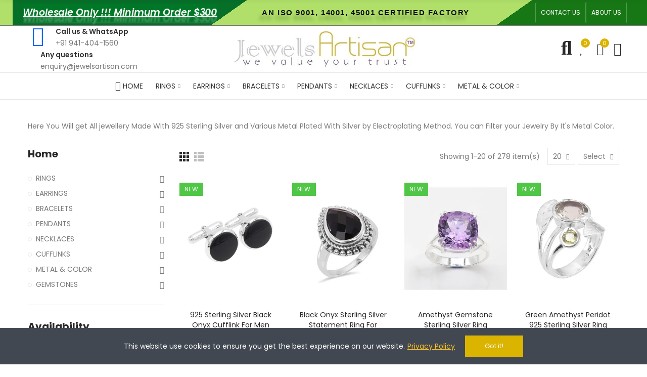

--- FILE ---
content_type: text/html; charset=utf-8
request_url: https://jewelsartisan.com/59-white
body_size: 52672
content:
<!doctype html>
	<html lang="en-US">
		<head>
			
				
  <meta charset="utf-8">


  <meta http-equiv="x-ua-compatible" content="ie=edge">



  <title>Sterling Silver Jewelry White Metal jewelry for Women&#039;s and Men&#039;s</title>
  
    
  
  <meta name="description" content="Buy White Metal Jewelry in Various Base Metal From Jewels Artisan Huge Collection of Plated and White Base Metal (Sterling Silver Jewellery) with free Shipping">
  <meta name="keywords" content="Sterling Silver Jewelry, White Metal Jewelry, Silver plated Jewelry, 925 Silver Jewelry">
        <link rel="canonical" href="https://jewelsartisan.com/59-white">
    
        
  
    <script type="application/ld+json">
  {
    "@context": "https://schema.org",
    "@type": "Organization",
    "name" : "Jewelsartisan",
    "url" : "https://jewelsartisan.com/",
          "logo": {
        "@type": "ImageObject",
        "url":"https://jewelsartisan.com/img/logo-1716981129.jpg"
      }
      }
</script>

<script type="application/ld+json">
  {
    "@context": "https://schema.org",
    "@type": "WebPage",
    "isPartOf": {
      "@type": "WebSite",
      "url":  "https://jewelsartisan.com/",
      "name": "Jewelsartisan"
    },
    "name": "Sterling Silver Jewelry White Metal jewelry for Women&#039;s and Men&#039;s",
    "url":  "https://jewelsartisan.com/59-white"
  }
</script>


  <script type="application/ld+json">
    {
      "@context": "https://schema.org",
      "@type": "BreadcrumbList",
      "itemListElement": [
                  {
            "@type": "ListItem",
            "position": 1,
            "name": "Home",
            "item": "https://jewelsartisan.com/"
          },                  {
            "@type": "ListItem",
            "position": 2,
            "name": "METAL &amp; COLOR",
            "item": "https://jewelsartisan.com/57-metal-color"
          },                  {
            "@type": "ListItem",
            "position": 3,
            "name": "BY COLORS",
            "item": "https://jewelsartisan.com/76-by-colors"
          },                  {
            "@type": "ListItem",
            "position": 4,
            "name": "SILVER",
            "item": "https://jewelsartisan.com/59-white"
          }              ]
    }
  </script>
  
  
  
  <script type="application/ld+json">
  {
    "@context": "https://schema.org",
    "@type": "ItemList",
    "itemListElement": [
          {
        "@type": "ListItem",
        "position": 1,
        "name": "925 Sterling Silver Black Onyx Cufflink for Men",
        "url": "https://jewelsartisan.com/cufflinks/3955-925-sterling-silver-black-spinel-cufflink-for-men.html"
      },          {
        "@type": "ListItem",
        "position": 2,
        "name": "Black Onyx Sterling Silver Statement Ring For Women",
        "url": "https://jewelsartisan.com/rings/3954-25364-black-onyx-ring-925-sterling-silver-ring-onyx-statement-ring-for-her.html#/1-ring_size-6"
      },          {
        "@type": "ListItem",
        "position": 3,
        "name": "Amethyst Gemstone Sterling Silver Ring",
        "url": "https://jewelsartisan.com/rings/3953-25348-lemon-quartz-gemstone-sterling-silver-ring.html#/1-ring_size-6"
      },          {
        "@type": "ListItem",
        "position": 4,
        "name": "Green Amethyst Peridot 925 Sterling Silver Ring",
        "url": "https://jewelsartisan.com/home/3952-25035-green-amethyst-ring-peridot-ring-925-sterling-silver-ring.html#/1-ring_size-6"
      },          {
        "@type": "ListItem",
        "position": 5,
        "name": "Thumb Rings 925 Sterling Silver Spinner Ring for Him and Her",
        "url": "https://jewelsartisan.com/home/3927-23327-thumb-rings-silver-ring-925-sterling-silver-rings-men-rings-band-rings.html#/1-ring_size-6"
      },          {
        "@type": "ListItem",
        "position": 6,
        "name": "Turquoise Ring Solid 925 Sterling Silver Handmade Statement Ring For Her",
        "url": "https://jewelsartisan.com/home/3929-23306-Silver-Rings-Sterling-Silver-Rings-925-Silver-Rings-Men-turquoise-Rings-Single-Stone-Rings-Gemstone-Rings.html#/1-ring_size-6"
      },          {
        "@type": "ListItem",
        "position": 7,
        "name": "Hammered 925 Sterling Silver Band Ring Handmade Jewelry",
        "url": "https://jewelsartisan.com/bands-rings/3949-23292-hammered-925-sterling-silver-band-ring-handmade-jewelry.html#/1-ring_size-6"
      },          {
        "@type": "ListItem",
        "position": 8,
        "name": "Handmade 925 Sterling Silver Amethyst Drop Stud Earrings",
        "url": "https://jewelsartisan.com/earrings/3947-prasiolite-green-amethyst-earring-925-sterling-silver-handmade-dangle-earring.html"
      },          {
        "@type": "ListItem",
        "position": 9,
        "name": "Aquamarine Drop Stud Earrings 925 Sterling Silver Handmade Jewelry",
        "url": "https://jewelsartisan.com/earrings/3946-prasiolite-green-amethyst-earring-925-sterling-silver-handmade-dangle-earring.html"
      },          {
        "@type": "ListItem",
        "position": 10,
        "name": "Black Onyx Ring 925 Sterling Silver Vintage Style Handmade Statement Ring",
        "url": "https://jewelsartisan.com/rings/3945-23264-black-onyx-ring-925-sterling-silver-ring-classic-solitaire-ring-oval-13x18mm-black-onyx-gemstone-handmade-silver-designer-ring.html#/1-ring_size-6"
      },          {
        "@type": "ListItem",
        "position": 11,
        "name": "Peridot &amp; Idorcase 925 Sterling Silver Dangle Drop Earrings for Women",
        "url": "https://jewelsartisan.com/earrings/3944-peridot-earrings-star-design-earrings-925-sterling-silver-earrings.html"
      },          {
        "@type": "ListItem",
        "position": 12,
        "name": "Larimar Star Shape Dangle Earrings 925 Sterling Silver Drop Earrings for Women",
        "url": "https://jewelsartisan.com/earrings/3943-larimar-earrings-925-sterling-silver-earring-claw-setting-earrings.html"
      },          {
        "@type": "ListItem",
        "position": 13,
        "name": "925 Sterling Silver 7 Chakra Spinner Ring Anxiety Relief Meditation Ring for Women &amp; Men",
        "url": "https://jewelsartisan.com/bands-rings/3942-23250-925-sterling-silver-ring-spinner-ring-handmade-silver-ring-meditation-ring-thumb-ring-anxiety-ring-fashionable-ring.html#/1-ring_size-6"
      },          {
        "@type": "ListItem",
        "position": 14,
        "name": "Green Malachite Ring for Women 925 Sterling Silver Handmade Statement Ring",
        "url": "https://jewelsartisan.com/rings/3941-23522-925-sterling-silver-ring-malachite-ring-solitaire-silver-ring-oval-13x18mm-handmade-statement-silver-designer-ring.html#/1-ring_size-6"
      },          {
        "@type": "ListItem",
        "position": 15,
        "name": "Rainbow Moonstone Cushion Shape Ring 925 Sterling Silver Handmade Jewelry Gift for Her",
        "url": "https://jewelsartisan.com/rings/3940-23226-rainbow-moonstone-ring-925-sterling-silver-ring-moonstone-statement-ring.html#/1-ring_size-6"
      },          {
        "@type": "ListItem",
        "position": 16,
        "name": "Lapis Lazuli Pear Shaped Earrings for Women 925 Sterling Silver Teardrop Dangle Earrings",
        "url": "https://jewelsartisan.com/earrings/3939-lapis-lazuli-earring-925-sterling-silver-earring-handmade-earring-ear-wired-8x8mm-lapis-lazuli-round-gemstone-designer-earring.html"
      },          {
        "@type": "ListItem",
        "position": 17,
        "name": "925 Sterling Silver Rainbow Moonstone Oval Shape Statement Ring for Her",
        "url": "https://jewelsartisan.com/rings/3937-23212-rainbow-moonstone-ring-925-sterling-silver-ring-moonstone-statement-ring.html#/1-ring_size-6"
      },          {
        "@type": "ListItem",
        "position": 18,
        "name": "Orange Turquoise Square Shape Cufflinks 925 Sterling Silver Cufflinks for Men",
        "url": "https://jewelsartisan.com/cufflinks/3930-orange-turquoise-square-shape-cufflinks-with-5-round-shape-shirt-studs-925-sterling-silver-cufflinks-for-men.html"
      },          {
        "@type": "ListItem",
        "position": 19,
        "name": "Black Onyx Ring, Ring For Women, Statement Ring, Sterling Silver Ring",
        "url": "https://jewelsartisan.com/rings/3920-23038-black-onyx-ring-925-sterling-silver-ring-onyx-statement-ring-for-her.html#/1-ring_size-6"
      },          {
        "@type": "ListItem",
        "position": 20,
        "name": "Amethyst Ring 925 Sterling Silver Ring Amethyst Statement Ring for Her",
        "url": "https://jewelsartisan.com/rings/3919-23025-amethyst-ring-925-sterling-silver-ring-amethyst-statement-ring-for-her.html#/1-ring_size-6"
      }        ]
  }
</script>

  
  
    
                
                            
        <link rel="next" href="https://jewelsartisan.com/59-white?page=2">  

  
    <meta property="og:title" content="Sterling Silver Jewelry White Metal jewelry for Women&#039;s and Men&#039;s" />
    <meta property="og:description" content="Buy White Metal Jewelry in Various Base Metal From Jewels Artisan Huge Collection of Plated and White Base Metal (Sterling Silver Jewellery) with free Shipping" />
    <meta property="og:url" content="https://jewelsartisan.com/59-white" />
    <meta property="og:site_name" content="Jewelsartisan" />
    <meta property="og:type" content="website" />    



  <meta name="viewport" content="width=device-width, initial-scale=1.0, user-scalable=0" />



  <link rel="icon" type="image/vnd.microsoft.icon" href="https://jewelsartisan.com/img/favicon.ico?1744717523">
  <link rel="shortcut icon" type="image/x-icon" href="https://jewelsartisan.com/img/favicon.ico?1744717523">

  <link href="https://fonts.googleapis.com/css?family=Poppins:100,100italic,200,200italic,300,300italic,400,400italic,500,500italic,600,600italic,700,700italic,800,800italic,900,900italic" rel="stylesheet">

    <link rel="stylesheet" href="https://jewelsartisan.com/themes/akira/assets/cache/theme-0e6d9396.css" type="text/css" media="all">




  <script async src="https://www.googletagmanager.com/gtag/js?id=G-Z3RG86XBKL"></script>
<script>
  window.dataLayer = window.dataLayer || [];
  function gtag(){dataLayer.push(arguments);}
  gtag('js', new Date());
  gtag(
    'config',
    'G-Z3RG86XBKL',
    {
      'debug_mode':false
                      }
  );
</script>

<style id="elementor-global">.elementor-widget-call-to-action .elementor-ribbon-inner{background-color:#61ce70;}.elementor-widget-axps-testimonial .elementor-testimonial-content{color:#7a7a7a;}.elementor-widget-axps-testimonial .elementor-testimonial-name{color:#6ec1e4;}.elementor-widget-axps-testimonial .elementor-testimonial-job{color:#54595f;}.elementor-widget-axps-contact .elementor-button{background-color:#61ce70;}.elementor-widget-axps-subscription button{background-color:#61ce70;}.elementor-widget-heading .elementor-heading-title{color:#6ec1e4;}.elementor-widget-image .widget-image-caption{color:#7a7a7a;}.elementor-widget-text-editor{color:#7a7a7a;}.elementor-widget-text-editor a, .elementor-widget-text-editor p{color:inherit;}.elementor-widget-text-editor.elementor-drop-cap-view-stacked .elementor-drop-cap{background-color:#6ec1e4;}.elementor-widget-text-editor.elementor-drop-cap-view-framed .elementor-drop-cap, .elementor-widget-text-editor.elementor-drop-cap-view-default .elementor-drop-cap{color:#6ec1e4;border-color:#6ec1e4;}.elementor-widget-button .elementor-button{background-color:#61ce70;}.elementor-widget-divider{--divider-border-color:#54595f;}.elementor-widget-divider .elementor-divider__text{color:#54595f;}.elementor-widget-divider.elementor-view-stacked .elementor-icon{background-color:#54595f;}.elementor-widget-divider.elementor-view-framed .elementor-icon, .elementor-widget-divider.elementor-view-default .elementor-icon{color:#54595f;border-color:#54595f;}.elementor-widget-divider.elementor-view-framed .elementor-icon, .elementor-widget-divider.elementor-view-default .elementor-icon svg{fill:#54595f;}.elementor-widget-image-box .elementor-image-box-content .elementor-image-box-title{color:#6ec1e4;}.elementor-widget-image-box .elementor-image-box-content .elementor-image-box-description{color:#7a7a7a;}.elementor-widget-icon.elementor-view-stacked .elementor-icon{background-color:#6ec1e4;}.elementor-widget-icon.elementor-view-framed .elementor-icon, .elementor-widget-icon.elementor-view-default .elementor-icon{color:#6ec1e4;border-color:#6ec1e4;}.elementor-widget-icon.elementor-view-framed .elementor-icon, .elementor-widget-icon.elementor-view-default .elementor-icon svg{fill:#6ec1e4;}.elementor-widget-icon-box.elementor-view-stacked .elementor-icon{background-color:#6ec1e4;}.elementor-widget-icon-box.elementor-view-framed .elementor-icon, .elementor-widget-icon-box.elementor-view-default .elementor-icon{fill:#6ec1e4;color:#6ec1e4;border-color:#6ec1e4;}.elementor-widget-icon-box .elementor-icon-box-content .elementor-icon-box-title{color:#6ec1e4;}.elementor-widget-icon-box .elementor-icon-box-content .elementor-icon-box-description{color:#7a7a7a;}.elementor-widget-star-rating .elementor-star-rating__title{color:#7a7a7a;}.elementor-widget-icon-list .elementor-icon-list-item:not(:last-child):after{border-color:#7a7a7a;}.elementor-widget-icon-list .elementor-icon-list-icon i{color:#6ec1e4;}.elementor-widget-icon-list .elementor-icon-list-icon svg{fill:#6ec1e4;}.elementor-widget-icon-list .elementor-icon-list-text{color:#54595f;}.elementor-widget-counter .elementor-counter-number-wrapper{color:#6ec1e4;}.elementor-widget-counter .elementor-counter-title{color:#54595f;}.elementor-widget-progress .elementor-progress-wrapper .elementor-progress-bar{background-color:#6ec1e4;}.elementor-widget-progress .elementor-title{color:#6ec1e4;}.elementor-widget-testimonial .elementor-testimonial-content{color:#7a7a7a;}.elementor-widget-testimonial .elementor-testimonial-name{color:#6ec1e4;}.elementor-widget-testimonial .elementor-testimonial-job{color:#54595f;}.elementor-widget-tabs .elementor-tab-title, .elementor-widget-tabs .elementor-tab-title a{color:#6ec1e4;}.elementor-widget-tabs .elementor-tab-title.elementor-active a{color:#61ce70;}.elementor-widget-tabs .elementor-tab-content{color:#7a7a7a;}.elementor-widget-accordion .elementor-accordion-icon, .elementor-widget-accordion .elementor-accordion-title{color:#6ec1e4;}.elementor-widget-accordion .elementor-accordion-icon svg{fill:#6ec1e4;}.elementor-widget-accordion .elementor-active .elementor-accordion-icon, .elementor-widget-accordion .elementor-active .elementor-accordion-title{color:#61ce70;}.elementor-widget-accordion .elementor-active .elementor-accordion-icon svg{fill:#61ce70;}.elementor-widget-accordion .elementor-accordion .elementor-tab-content{color:#7a7a7a;}.elementor-widget-toggle .elementor-toggle-title, .elementor-widget-toggle .elementor-toggle-icon{color:#6ec1e4;}.elementor-widget-toggle .elementor-tab-title.elementor-active a, .elementor-widget-toggle .elementor-tab-title.elementor-active .elementor-toggle-icon{color:#61ce70;}.elementor-widget-toggle .elementor-toggle .elementor-tab-content{color:#7a7a7a;}</style>
			<script type="text/javascript">
				var elementorFrontendConfig = {"environmentMode":{"edit":false,"wpPreview":true},"is_rtl":false,"breakpoints":{"xs":0,"sm":480,"md":768,"lg":1025,"xl":1440,"xxl":1600},"version":"1.3.8","urls":{"assets":"https:\/\/jewelsartisan.com\/modules\/axoncreator\/assets\/"},"settings":{"general":{"elementor_global_image_lightbox":"yes","elementor_enable_lightbox_in_editor":"yes"}}};
			</script>


	 

  

  <script type="text/javascript">
        var opAxonCreator = {"ajax":"\/\/jewelsartisan.com\/module\/axoncreator\/ajax","contact":"\/\/jewelsartisan.com\/module\/axoncreator\/contact","contact_token":"f1d2d3adb3253e858aff12eae5070171","subscription":"\/\/jewelsartisan.com\/module\/axoncreator\/subscription","languages":[],"currencies":[],"axps_id_product":false,"axps_is_editor":0};
        var opCompare = {"actions":"\/\/jewelsartisan.com\/module\/nrtcompare\/actions","enabled_notices":true,"ids":[],"alert":{"add":"Add to Compare","view":"Go to Compare"}};
        var opCountDown = {"timezone":"UTC"};
        var opPopUp = {"ajax":"\/\/jewelsartisan.com\/module\/ps_emailsubscription\/subscription","time_dl":"1000","pp_start":false};
        var opReviews = {"actions":"\/\/jewelsartisan.com\/module\/nrtreviews\/actions","login":"\/\/jewelsartisan.com\/module\/nrtreviews\/login","fulness":[]};
        var opSLogin = {"show_popup":true,"redirect_url":false};
        var opSearch = {"all_results_product":"View all product results","noProducts":"No products found","count":"36","sku":"SKU:","divider":"Results from product","search_string":false,"current_category_id":59,"imageType":"small_default"};
        var opThemect = {"footer_fixed":false,"prev":"Prev","next":"Next","sidebar_sticky":true};
        var opWishList = {"actions":"\/\/jewelsartisan.com\/module\/nrtwishlist\/actions","login":"\/\/jewelsartisan.com\/module\/nrtwishlist\/login","enabled_notices":true,"ids":[],"alert":{"add":"Add to Wishlist","view":"Go to Wishlist"}};
        var prestashop = {"cart":{"products":[],"totals":{"total":{"type":"total","label":"Total","amount":0,"value":"$0.00"},"total_including_tax":{"type":"total","label":"Total (tax incl.)","amount":0,"value":"$0.00"},"total_excluding_tax":{"type":"total","label":"Total (tax excl.)","amount":0,"value":"$0.00"}},"subtotals":{"products":{"type":"products","label":"Subtotal","amount":0,"value":"$0.00"},"discounts":null,"shipping":{"type":"shipping","label":"Shipping","amount":0,"value":""},"tax":{"type":"tax","label":"Included taxes","amount":0,"value":"$0.00"}},"products_count":0,"summary_string":"0 items","vouchers":{"allowed":1,"added":[]},"discounts":[],"minimalPurchase":300,"minimalPurchaseRequired":"A minimum shopping cart total of $300.00 (tax excl.) is required to validate your order. Current cart total is $0.00 (tax excl.)."},"currency":{"id":1,"name":"US Dollar","iso_code":"USD","iso_code_num":"840","sign":"$"},"customer":{"lastname":null,"firstname":null,"email":null,"birthday":null,"newsletter":null,"newsletter_date_add":null,"optin":null,"website":null,"company":null,"siret":null,"ape":null,"is_logged":false,"gender":{"type":null,"name":null},"addresses":[]},"country":{"id_zone":2,"id_currency":0,"call_prefix":1,"iso_code":"US","active":"1","contains_states":"1","need_identification_number":"0","need_zip_code":"1","zip_code_format":"NNNNN","display_tax_label":"0","name":"United States","id":21},"language":{"name":"English (English)","iso_code":"en","locale":"en-US","language_code":"en-us","active":"1","is_rtl":"0","date_format_lite":"m\/d\/Y","date_format_full":"m\/d\/Y H:i:s","id":1},"page":{"title":"","canonical":"https:\/\/jewelsartisan.com\/59-white","meta":{"title":"Sterling Silver Jewelry White Metal jewelry for Women's and Men's","description":"Buy White Metal Jewelry in Various Base Metal From Jewels Artisan Huge Collection of Plated and White Base Metal (Sterling Silver Jewellery) with free Shipping","keywords":"Sterling Silver Jewelry, White Metal Jewelry, Silver plated Jewelry, 925 Silver Jewelry","robots":"index"},"page_name":"category","body_classes":{"lang-en":true,"lang-rtl":false,"country-US":true,"currency-USD":true,"layout-full-width":true,"page-category":true,"tax-display-disabled":true,"page-customer-account":false,"category-id-59":true,"category-SILVER":true,"category-id-parent-76":true,"category-depth-level-4":true},"admin_notifications":[],"password-policy":{"feedbacks":{"0":"Very weak","1":"Weak","2":"Average","3":"Strong","4":"Very strong","Straight rows of keys are easy to guess":"Straight rows of keys are easy to guess","Short keyboard patterns are easy to guess":"Short keyboard patterns are easy to guess","Use a longer keyboard pattern with more turns":"Use a longer keyboard pattern with more turns","Repeats like \"aaa\" are easy to guess":"Repeats like \"aaa\" are easy to guess","Repeats like \"abcabcabc\" are only slightly harder to guess than \"abc\"":"Repeats like \"abcabcabc\" are only slightly harder to guess than \"abc\"","Sequences like abc or 6543 are easy to guess":"Sequences like \"abc\" or \"6543\" are easy to guess.","Recent years are easy to guess":"Recent years are easy to guess","Dates are often easy to guess":"Dates are often easy to guess","This is a top-10 common password":"This is a top-10 common password","This is a top-100 common password":"This is a top-100 common password","This is a very common password":"This is a very common password","This is similar to a commonly used password":"This is similar to a commonly used password","A word by itself is easy to guess":"A word by itself is easy to guess","Names and surnames by themselves are easy to guess":"Names and surnames by themselves are easy to guess","Common names and surnames are easy to guess":"Common names and surnames are easy to guess","Use a few words, avoid common phrases":"Use a few words, avoid common phrases","No need for symbols, digits, or uppercase letters":"No need for symbols, digits, or uppercase letters","Avoid repeated words and characters":"Avoid repeated words and characters","Avoid sequences":"Avoid sequences","Avoid recent years":"Avoid recent years","Avoid years that are associated with you":"Avoid years that are associated with you","Avoid dates and years that are associated with you":"Avoid dates and years that are associated with you","Capitalization doesn't help very much":"Capitalization doesn't help very much","All-uppercase is almost as easy to guess as all-lowercase":"All-uppercase is almost as easy to guess as all-lowercase","Reversed words aren't much harder to guess":"Reversed words aren't much harder to guess","Predictable substitutions like '@' instead of 'a' don't help very much":"Predictable substitutions like \"@\" instead of \"a\" don't help very much.","Add another word or two. Uncommon words are better.":"Add another word or two. Uncommon words are better."}}},"shop":{"name":"Jewelsartisan","logo":"https:\/\/jewelsartisan.com\/img\/logo-1716981129.jpg","stores_icon":"https:\/\/jewelsartisan.com\/img\/logo_stores.png","favicon":"https:\/\/jewelsartisan.com\/img\/favicon.ico"},"core_js_public_path":"\/themes\/","urls":{"base_url":"https:\/\/jewelsartisan.com\/","current_url":"https:\/\/jewelsartisan.com\/59-white","shop_domain_url":"https:\/\/jewelsartisan.com","img_ps_url":"https:\/\/jewelsartisan.com\/img\/","img_cat_url":"https:\/\/jewelsartisan.com\/img\/c\/","img_lang_url":"https:\/\/jewelsartisan.com\/img\/l\/","img_prod_url":"https:\/\/jewelsartisan.com\/img\/p\/","img_manu_url":"https:\/\/jewelsartisan.com\/img\/m\/","img_sup_url":"https:\/\/jewelsartisan.com\/img\/su\/","img_ship_url":"https:\/\/jewelsartisan.com\/img\/s\/","img_store_url":"https:\/\/jewelsartisan.com\/img\/st\/","img_col_url":"https:\/\/jewelsartisan.com\/img\/co\/","img_url":"https:\/\/jewelsartisan.com\/themes\/akira\/assets\/img\/","css_url":"https:\/\/jewelsartisan.com\/themes\/akira\/assets\/css\/","js_url":"https:\/\/jewelsartisan.com\/themes\/akira\/assets\/js\/","pic_url":"https:\/\/jewelsartisan.com\/upload\/","theme_assets":"https:\/\/jewelsartisan.com\/themes\/akira\/assets\/","theme_dir":"https:\/\/jewelsartisan.com\/themes\/akira\/","pages":{"address":"https:\/\/jewelsartisan.com\/address","addresses":"https:\/\/jewelsartisan.com\/addresses","authentication":"https:\/\/jewelsartisan.com\/login","manufacturer":"https:\/\/jewelsartisan.com\/brands","cart":"https:\/\/jewelsartisan.com\/cart","category":"https:\/\/jewelsartisan.com\/index.php?controller=category","cms":"https:\/\/jewelsartisan.com\/index.php?controller=cms","contact":"https:\/\/jewelsartisan.com\/contact-us","discount":"https:\/\/jewelsartisan.com\/discount","guest_tracking":"https:\/\/jewelsartisan.com\/guest-tracking","history":"https:\/\/jewelsartisan.com\/order-history","identity":"https:\/\/jewelsartisan.com\/identity","index":"https:\/\/jewelsartisan.com\/","my_account":"https:\/\/jewelsartisan.com\/my-account","order_confirmation":"https:\/\/jewelsartisan.com\/order-confirmation","order_detail":"https:\/\/jewelsartisan.com\/index.php?controller=order-detail","order_follow":"https:\/\/jewelsartisan.com\/order-follow","order":"https:\/\/jewelsartisan.com\/order","order_return":"https:\/\/jewelsartisan.com\/index.php?controller=order-return","order_slip":"https:\/\/jewelsartisan.com\/credit-slip","pagenotfound":"https:\/\/jewelsartisan.com\/page-not-found","password":"https:\/\/jewelsartisan.com\/password-recovery","pdf_invoice":"https:\/\/jewelsartisan.com\/index.php?controller=pdf-invoice","pdf_order_return":"https:\/\/jewelsartisan.com\/index.php?controller=pdf-order-return","pdf_order_slip":"https:\/\/jewelsartisan.com\/index.php?controller=pdf-order-slip","prices_drop":"https:\/\/jewelsartisan.com\/prices-drop","product":"https:\/\/jewelsartisan.com\/index.php?controller=product","registration":"https:\/\/jewelsartisan.com\/index.php?controller=registration","search":"https:\/\/jewelsartisan.com\/search","sitemap":"https:\/\/jewelsartisan.com\/sitemap","stores":"https:\/\/jewelsartisan.com\/stores","supplier":"https:\/\/jewelsartisan.com\/supplier","new_products":"https:\/\/jewelsartisan.com\/new-products","brands":"https:\/\/jewelsartisan.com\/brands","register":"https:\/\/jewelsartisan.com\/index.php?controller=registration","order_login":"https:\/\/jewelsartisan.com\/order?login=1"},"alternative_langs":[],"actions":{"logout":"https:\/\/jewelsartisan.com\/?mylogout="},"no_picture_image":{"bySize":{"rectangular_cart_default":{"url":"https:\/\/jewelsartisan.com\/img\/p\/en-default-rectangular_cart_default.jpg","width":126,"height":84},"square_cart_default":{"url":"https:\/\/jewelsartisan.com\/img\/p\/en-default-square_cart_default.jpg","width":125,"height":125},"cart_default":{"url":"https:\/\/jewelsartisan.com\/img\/p\/en-default-cart_default.jpg","width":125,"height":155},"rectangular_small_default":{"url":"https:\/\/jewelsartisan.com\/img\/p\/en-default-rectangular_small_default.jpg","width":192,"height":128},"square_small_default":{"url":"https:\/\/jewelsartisan.com\/img\/p\/en-default-square_small_default.jpg","width":190,"height":190},"small_default":{"url":"https:\/\/jewelsartisan.com\/img\/p\/en-default-small_default.jpg","width":190,"height":236},"rectangular_home_default":{"url":"https:\/\/jewelsartisan.com\/img\/p\/en-default-rectangular_home_default.jpg","width":390,"height":260},"square_home_default":{"url":"https:\/\/jewelsartisan.com\/img\/p\/en-default-square_home_default.jpg","width":390,"height":390},"home_default":{"url":"https:\/\/jewelsartisan.com\/img\/p\/en-default-home_default.jpg","width":390,"height":484},"rectangular_medium_default":{"url":"https:\/\/jewelsartisan.com\/img\/p\/en-default-rectangular_medium_default.jpg","width":600,"height":400},"rectangular_large_default":{"url":"https:\/\/jewelsartisan.com\/img\/p\/en-default-rectangular_large_default.jpg","width":696,"height":464},"square_medium_default":{"url":"https:\/\/jewelsartisan.com\/img\/p\/en-default-square_medium_default.jpg","width":600,"height":600},"medium_default":{"url":"https:\/\/jewelsartisan.com\/img\/p\/en-default-medium_default.jpg","width":600,"height":745},"square_large_default":{"url":"https:\/\/jewelsartisan.com\/img\/p\/en-default-square_large_default.jpg","width":700,"height":700},"large_default":{"url":"https:\/\/jewelsartisan.com\/img\/p\/en-default-large_default.jpg","width":700,"height":869}},"small":{"url":"https:\/\/jewelsartisan.com\/img\/p\/en-default-rectangular_cart_default.jpg","width":126,"height":84},"medium":{"url":"https:\/\/jewelsartisan.com\/img\/p\/en-default-square_home_default.jpg","width":390,"height":390},"large":{"url":"https:\/\/jewelsartisan.com\/img\/p\/en-default-large_default.jpg","width":700,"height":869},"legend":""}},"configuration":{"display_taxes_label":false,"display_prices_tax_incl":true,"is_catalog":true,"show_prices":false,"opt_in":{"partner":true},"quantity_discount":{"type":"price","label":"Unit price"},"voucher_enabled":1,"return_enabled":0},"field_required":[],"breadcrumb":{"links":[{"title":"Home","url":"https:\/\/jewelsartisan.com\/"},{"title":"METAL & COLOR","url":"https:\/\/jewelsartisan.com\/57-metal-color"},{"title":"BY COLORS","url":"https:\/\/jewelsartisan.com\/76-by-colors"},{"title":"SILVER","url":"https:\/\/jewelsartisan.com\/59-white"}],"count":4},"link":{"protocol_link":"https:\/\/","protocol_content":"https:\/\/"},"time":1768665663,"static_token":"9bd45a07128c1f669d5daf072797cef8","token":"58a304230b78f93519e3a71bb0de9c63","debug":false};
        var psemailsubscription_subscription = "https:\/\/jewelsartisan.com\/module\/ps_emailsubscription\/subscription";
        var psr_icon_color = "#ec8555";
      </script>


			
		</head>

		<body id="category" class="lang-en country-us currency-usd layout-full-width page-category tax-display-disabled category-id-59 category-silver category-id-parent-76 category-depth-level-4 wide cart-is-empty col-space-lg-0 product-label-rectangular">
			
			  
			
			<main>
				
									      
				<header id="header">
					
						
	<div class="header-banner">
		
	</div>

<nav class="header-nav">
	<div class="container container-parent">
		<div class="row">
			<div class="col-xs-12">
				<div id="site_width"></div>
			</div>
		</div>
		<div class="row">
			<div class="col-md-5 col-xs-12 left-nav">
				
			</div>
			<div class="col-md-7 col-xs-12 right-nav">
				
			</div>
		</div>
	</div>
</nav>

	<div class="header-top">
		<div class="container container-parent">
			<div class="row">
				<div class="col-xs-12">
					
				</div>
			</div>
		</div>
	</div>
		<div id="header-normal"><style>.elementor-11 .elementor-element.elementor-element-hflinov > .elementor-container > .elementor-row > .elementor-column > .elementor-column-wrap > .elementor-widget-wrap{align-content:center;align-items:center;}.elementor-11 .elementor-element.elementor-element-hflinov:not(.elementor-motion-effects-element-type-background), .elementor-11 .elementor-element.elementor-element-hflinov > .elementor-motion-effects-container > .elementor-motion-effects-layer{background-color:transparent;background-image:linear-gradient(145deg, #b0e069 78%, #177715 21%);}.elementor-11 .elementor-element.elementor-element-hflinov{border-style:solid;border-width:0px 0px 2px 0px;box-shadow:0px 0px 0px 0px rgba(234,234,234,0.5);transition:background 0.7s, border 0.3s, border-radius 0.3s, box-shadow 0.3s;margin-top:0px;margin-bottom:0px;padding:0px 0px 0px 25px;}.elementor-11 .elementor-element.elementor-element-hflinov > .elementor-background-overlay{transition:background 0.6s, border-radius 0.3s, opacity 0.6s;}.elementor-11 .elementor-element.elementor-element-ocpuevl.elementor-column > .elementor-column-wrap > .elementor-widget-wrap{justify-content:flex-start;}.elementor-11 .elementor-element.elementor-element-ocpuevl:not(.elementor-motion-effects-element-type-background) > .elementor-element-populated, .elementor-11 .elementor-element.elementor-element-ocpuevl > .elementor-column-wrap > .elementor-motion-effects-container > .elementor-motion-effects-layer{background-color:transparent;background-image:linear-gradient(145deg, #067029 87%, #b0e069 35%);}.elementor-11 .elementor-element.elementor-element-ocpuevl > .elementor-element-populated{transition:background 0.3s, border 0.3s, border-radius 0.3s, box-shadow 0.3s;margin:0px 0px 0px 0px;padding:0px 0px 0px 20px;}.elementor-11 .elementor-element.elementor-element-ocpuevl > .elementor-element-populated > .elementor-background-overlay{transition:background 0.3s, border-radius 0.3s, opacity 0.3s;}.elementor-11 .elementor-element.elementor-element-588ad2f.elementor-widget-heading .elementor-heading-title{color:#f9f9f9;}.elementor-11 .elementor-element.elementor-element-588ad2f .elementor-heading-title{font-size:19px;font-weight:600;font-style:italic;text-decoration:underline;line-height:1.8em;letter-spacing:-0.1px;text-shadow:0px 12px 3px rgba(252,252,252,0.3);}.elementor-11 .elementor-element.elementor-element-588ad2f > .elementor-widget-container{background-color:#007727;}.elementor-11 .elementor-element.elementor-element-588ad2f{width:auto;max-width:auto;}.elementor-11 .elementor-element.elementor-element-9784rx6{text-align:center;width:auto;max-width:auto;}.elementor-11 .elementor-element.elementor-element-9784rx6.elementor-widget-heading .elementor-heading-title{color:#0c0c0c;}.elementor-11 .elementor-element.elementor-element-9784rx6 .elementor-heading-title{font-family:"Arial", Sans-serif;font-size:15px;font-weight:700;text-transform:uppercase;line-height:39px;letter-spacing:1.6px;text-shadow:-5px 10px 7px rgba(0,0,0,0.3);}.elementor-11 .elementor-element.elementor-element-9784rx6 > .elementor-widget-container{margin:0px 0px 0px 25px;}.elementor-11 .elementor-element.elementor-element-9784rx6:hover .elementor-widget-container{background-color:#e8ed6f;}.elementor-11 .elementor-element.elementor-element-ogvsvjz.elementor-column .elementor-column-wrap{align-items:center;}.elementor-11 .elementor-element.elementor-element-ogvsvjz.elementor-column > .elementor-column-wrap > .elementor-widget-wrap{align-content:center;justify-content:flex-end;}.elementor-11 .elementor-element.elementor-element-ogvsvjz > .elementor-column-wrap > .elementor-widget-wrap > .elementor-widget:not(.elementor-widget__width-auto):not(.elementor-widget__width-initial):not(:last-child):not(.elementor-absolute){margin-bottom:0px;}.elementor-11 .elementor-element.elementor-element-ogvsvjz > .elementor-element-populated{text-align:right;padding:0px 20px 0px 0px;}.elementor-11 .elementor-element.elementor-element-ax601kd a.elementor-button, .elementor-11 .elementor-element.elementor-element-ax601kd .elementor-button{font-size:12px;line-height:22px;fill:#fcfcfc;color:#fcfcfc;background-color:rgba(0,0,0,0);padding:10px 10px 10px 10px;}.elementor-11 .elementor-element.elementor-element-ax601kd a.elementor-button:hover, .elementor-11 .elementor-element.elementor-element-ax601kd .elementor-button:hover, .elementor-11 .elementor-element.elementor-element-ax601kd a.elementor-button:focus, .elementor-11 .elementor-element.elementor-element-ax601kd .elementor-button:focus{color:rgba(255,255,255,0.8);}.elementor-11 .elementor-element.elementor-element-ax601kd .elementor-button{border-style:solid;border-width:0px 1px 0px 1px;border-color:rgba(255,255,255,0.25);}.elementor-11 .elementor-element.elementor-element-ax601kd{width:auto;max-width:auto;}.elementor-11 .elementor-element.elementor-element-789241a a.elementor-button, .elementor-11 .elementor-element.elementor-element-789241a .elementor-button{font-size:12px;line-height:22px;background-color:rgba(0,0,0,0);padding:10px 10px 10px 10px;}.elementor-11 .elementor-element.elementor-element-789241a a.elementor-button:hover, .elementor-11 .elementor-element.elementor-element-789241a .elementor-button:hover, .elementor-11 .elementor-element.elementor-element-789241a a.elementor-button:focus, .elementor-11 .elementor-element.elementor-element-789241a .elementor-button:focus{color:rgba(255,255,255,0.8);}.elementor-11 .elementor-element.elementor-element-789241a .elementor-button{border-style:solid;border-width:0px 1px 0px 1px;border-color:rgba(255,255,255,0.25);}.elementor-11 .elementor-element.elementor-element-789241a > .elementor-widget-container{padding:0px 20px 0px 0px;}.elementor-11 .elementor-element.elementor-element-789241a{width:auto;max-width:auto;}.elementor-11 .elementor-element.elementor-element-vhx73ba > .elementor-container{max-width:1200px;}.elementor-11 .elementor-element.elementor-element-vhx73ba > .elementor-container > .elementor-row > .elementor-column > .elementor-column-wrap > .elementor-widget-wrap{align-content:center;align-items:center;}.elementor-11 .elementor-element.elementor-element-vhx73ba{border-style:solid;border-width:0px 0px 1px 0px;border-color:#e8e8e8;transition:background 0.3s, border 0.3s, border-radius 0.3s, box-shadow 0.3s;padding:0px 15px 0px 15px;}.elementor-11 .elementor-element.elementor-element-vhx73ba > .elementor-background-overlay{transition:background 0.3s, border-radius 0.3s, opacity 0.3s;}.elementor-11 .elementor-element.elementor-element-fnuskhc > .elementor-column-wrap > .elementor-widget-wrap > .elementor-widget:not(.elementor-widget__width-auto):not(.elementor-widget__width-initial):not(:last-child):not(.elementor-absolute){margin-bottom:0px;}.elementor-11 .elementor-element.elementor-element-fnuskhc > .elementor-element-populated{padding:0px 15px 0px 15px;}.elementor-11 .elementor-element.elementor-element-8705ncy.elementor-view-stacked .elementor-icon{background-color:#1367ef;}.elementor-11 .elementor-element.elementor-element-8705ncy.elementor-view-framed .elementor-icon, .elementor-11 .elementor-element.elementor-element-8705ncy.elementor-view-default .elementor-icon{fill:#1367ef;color:#1367ef;border-color:#1367ef;}.elementor-11 .elementor-element.elementor-element-8705ncy.elementor-position-right .elementor-icon-box-icon{margin-left:15px;}.elementor-11 .elementor-element.elementor-element-8705ncy.elementor-position-left .elementor-icon-box-icon{margin-right:15px;}.elementor-11 .elementor-element.elementor-element-8705ncy.elementor-position-top .elementor-icon-box-icon{margin-bottom:15px;}.elementor-11 .elementor-element.elementor-element-8705ncy .elementor-icon{font-size:40px;}.elementor-11 .elementor-element.elementor-element-8705ncy .elementor-icon i{transform:rotate(0deg);}.elementor-11 .elementor-element.elementor-element-8705ncy .elementor-icon-box-wrapper{text-align:left;}.elementor-11 .elementor-element.elementor-element-8705ncy .elementor-icon-box-title{margin-bottom:0px;}.elementor-11 .elementor-element.elementor-element-8705ncy .elementor-icon-box-content .elementor-icon-box-title{color:#333333;font-size:14px;font-weight:600;line-height:23px;}.elementor-11 .elementor-element.elementor-element-8705ncy .elementor-icon-box-content .elementor-icon-box-description{color:#777777;font-size:14px;line-height:23px;}.elementor-11 .elementor-element.elementor-element-8705ncy{width:auto;max-width:auto;}.elementor-11 .elementor-element.elementor-element-af3zpyh.elementor-view-stacked .elementor-icon{background-color:#1367ef;}.elementor-11 .elementor-element.elementor-element-af3zpyh.elementor-view-framed .elementor-icon, .elementor-11 .elementor-element.elementor-element-af3zpyh.elementor-view-default .elementor-icon{fill:#1367ef;color:#1367ef;border-color:#1367ef;}.elementor-11 .elementor-element.elementor-element-af3zpyh.elementor-position-right .elementor-icon-box-icon{margin-left:15px;}.elementor-11 .elementor-element.elementor-element-af3zpyh.elementor-position-left .elementor-icon-box-icon{margin-right:15px;}.elementor-11 .elementor-element.elementor-element-af3zpyh.elementor-position-top .elementor-icon-box-icon{margin-bottom:15px;}.elementor-11 .elementor-element.elementor-element-af3zpyh .elementor-icon{font-size:40px;}.elementor-11 .elementor-element.elementor-element-af3zpyh .elementor-icon i{transform:rotate(0deg);}.elementor-11 .elementor-element.elementor-element-af3zpyh .elementor-icon-box-wrapper{text-align:left;}.elementor-11 .elementor-element.elementor-element-af3zpyh .elementor-icon-box-title{margin-bottom:0px;}.elementor-11 .elementor-element.elementor-element-af3zpyh .elementor-icon-box-content .elementor-icon-box-title{color:#333333;font-size:14px;font-weight:600;line-height:23px;}.elementor-11 .elementor-element.elementor-element-af3zpyh .elementor-icon-box-content .elementor-icon-box-description{color:#777777;font-size:14px;line-height:23px;}.elementor-11 .elementor-element.elementor-element-af3zpyh > .elementor-widget-container{margin:0px 0px 0px 25px;}.elementor-11 .elementor-element.elementor-element-af3zpyh{width:auto;max-width:auto;}.elementor-11 .elementor-element.elementor-element-gea9ncv > .elementor-column-wrap > .elementor-widget-wrap > .elementor-widget:not(.elementor-widget__width-auto):not(.elementor-widget__width-initial):not(:last-child):not(.elementor-absolute){margin-bottom:0px;}.elementor-11 .elementor-element.elementor-element-gea9ncv > .elementor-element-populated{text-align:center;padding:0px 15px 0px 15px;}.elementor-11 .elementor-element.elementor-element-j4tq4ap{text-align:center;}.elementor-11 .elementor-element.elementor-element-j4tq4ap .elementor-image img{max-width:100%;opacity:1;}.elementor-11 .elementor-element.elementor-element-om65sdy.elementor-column .elementor-column-wrap{align-items:center;}.elementor-11 .elementor-element.elementor-element-om65sdy.elementor-column > .elementor-column-wrap > .elementor-widget-wrap{align-content:center;justify-content:flex-end;}.elementor-11 .elementor-element.elementor-element-om65sdy > .elementor-column-wrap > .elementor-widget-wrap > .elementor-widget:not(.elementor-widget__width-auto):not(.elementor-widget__width-initial):not(:last-child):not(.elementor-absolute){margin-bottom:2px;}.elementor-11 .elementor-element.elementor-element-om65sdy > .elementor-element-populated{text-align:right;padding:0px 0px 0px 0px;}.elementor-11 .elementor-element.elementor-element-7e2bdbf .btn-canvas i{font-size:39px;}.elementor-11 .elementor-element.elementor-element-7e2bdbf .btn-canvas svg{width:39px;height:39px;}.elementor-11 .elementor-element.elementor-element-7e2bdbf{width:auto;max-width:auto;}.elementor-11 .elementor-element.elementor-element-cnaonk2 .btn-canvas i{font-size:24px;}.elementor-11 .elementor-element.elementor-element-cnaonk2 .btn-canvas svg{width:24px;height:24px;}.elementor-11 .elementor-element.elementor-element-cnaonk2 .btn-canvas .wishlist-nbr{top:4px;right:-12px;min-width:18px;line-height:18px;font-size:11px;}.elementor-11 .elementor-element.elementor-element-cnaonk2 .btn-canvas{padding:10px 0px 10px 0px;}.elementor-11 .elementor-element.elementor-element-cnaonk2 > .elementor-widget-container{margin:0px 0px 0px 0px;padding:15px 15px 15px 15px;}.elementor-11 .elementor-element.elementor-element-cnaonk2{width:auto;max-width:auto;}.elementor-11 .elementor-element.elementor-element-16a1a9d .btn-canvas i{font-size:24px;}.elementor-11 .elementor-element.elementor-element-16a1a9d .btn-canvas svg{width:24px;height:24px;}body:not(.rtl) .elementor-11 .elementor-element.elementor-element-16a1a9d .btn-canvas .btn-canvas-text{margin-left:27px;}body.rtl .elementor-11 .elementor-element.elementor-element-16a1a9d .btn-canvas .btn-canvas-text{margin-left:27px;}.elementor-11 .elementor-element.elementor-element-16a1a9d .btn-canvas .compare-nbr{top:4px;right:-11px;min-width:18px;line-height:18px;font-size:11px;}.elementor-11 .elementor-element.elementor-element-16a1a9d .btn-canvas{padding:10px 0px 10px 0px;}.elementor-11 .elementor-element.elementor-element-16a1a9d > .elementor-widget-container{margin:0px 0px 0px 0px;padding:10px 10px 10px 10px;}.elementor-11 .elementor-element.elementor-element-16a1a9d{width:auto;max-width:auto;}.elementor-11 .elementor-element.elementor-element-obyobm6 .btn-canvas i{font-size:32px;}.elementor-11 .elementor-element.elementor-element-obyobm6 .btn-canvas svg{width:32px;height:32px;}body:not(.rtl) .elementor-11 .elementor-element.elementor-element-obyobm6 .btn-canvas .btn-canvas-text{margin-left:35px;}body.rtl .elementor-11 .elementor-element.elementor-element-obyobm6 .btn-canvas .btn-canvas-text{margin-left:35px;}.elementor-11 .elementor-element.elementor-element-obyobm6 .btn-canvas .cart-nbr{top:0px;right:0px;min-width:18px;line-height:18px;font-size:11px;}.elementor-11 .elementor-element.elementor-element-obyobm6 .btn-canvas{padding:0px 0px 0px 0px;}.elementor-11 .elementor-element.elementor-element-obyobm6 > .elementor-widget-container{margin:0px 0px 0px 0px;padding:0px 0px 0px 0px;}.elementor-11 .elementor-element.elementor-element-obyobm6{width:auto;max-width:auto;}.elementor-11 .elementor-element.elementor-element-3f37f58 .axps-dropdown-menu{width:100px;}.elementor-11 .elementor-element.elementor-element-3f37f58 .axps-dropdown-toggle{font-size:15px;line-height:0.9em;letter-spacing:-0.1px;fill:#0f0f0f;color:#0f0f0f;}.elementor-11 .elementor-element.elementor-element-3f37f58 .axps-dropdown-menu > a{padding:5px 5px 5px 5px;}.elementor-11 .elementor-element.elementor-element-3f37f58 > .elementor-widget-container{margin:0px 0px 0px 0px;padding:0px 0px 0px 10px;}.elementor-11 .elementor-element.elementor-element-3f37f58{width:auto;max-width:auto;}.elementor-11 .elementor-element.elementor-element-ohxwlx8 .btn-canvas i{font-size:26px;}.elementor-11 .elementor-element.elementor-element-ohxwlx8 .btn-canvas svg{width:26px;height:26px;}body:not(.rtl) .elementor-11 .elementor-element.elementor-element-ohxwlx8 .btn-canvas .btn-canvas-text{margin-left:10px;}body.rtl .elementor-11 .elementor-element.elementor-element-ohxwlx8 .btn-canvas .btn-canvas-text{margin-left:10px;}.elementor-11 .elementor-element.elementor-element-ohxwlx8 .btn-canvas{padding:10px 0px 10px 0px;}.elementor-11 .elementor-element.elementor-element-ohxwlx8 > .elementor-widget-container{margin:0px 0px 0px 010px;padding:0px 10px 0px 0px;}.elementor-11 .elementor-element.elementor-element-ohxwlx8{width:auto;max-width:auto;}.elementor-11 .elementor-element.elementor-element-sfudecz > .elementor-container{max-width:1200px;}.elementor-11 .elementor-element.elementor-element-sfudecz > .elementor-container > .elementor-row > .elementor-column > .elementor-column-wrap > .elementor-widget-wrap{align-content:center;align-items:center;}.elementor-11 .elementor-element.elementor-element-sfudecz{border-style:solid;border-width:0px 0px 1px 0px;border-color:#e8e8e8;transition:background 0.3s, border 0.3s, border-radius 0.3s, box-shadow 0.3s;margin-top:0px;margin-bottom:0px;padding:5px 0px 5px 0px;}.elementor-11 .elementor-element.elementor-element-sfudecz > .elementor-background-overlay{transition:background 0.3s, border-radius 0.3s, opacity 0.3s;}.elementor-11 .elementor-element.elementor-element-kbvsfmk > .elementor-element-populated{text-align:center;padding:0px 0px 0px 0px;}.elementor-11 .elementor-element.elementor-element-kubksim .menu-horizontal .item-level-0 > a, .elementor-11 .elementor-element.elementor-element-kubksim .menu-vertical .item-level-0 > a{font-size:14px;font-weight:400;text-transform:uppercase;line-height:20px;fill:#333333;color:#333333;padding:10px 0px 10px 0px;}.elementor-11 .elementor-element.elementor-element-kubksim .menu-horizontal .item-level-0{margin:0px 025px 0px 0px;}@media(min-width:768px){.elementor-11 .elementor-element.elementor-element-ocpuevl{width:36.905%;}.elementor-11 .elementor-element.elementor-element-9c91b2b{width:38.641%;}.elementor-11 .elementor-element.elementor-element-ogvsvjz{width:24.453%;}}@media(max-width:1024px){.elementor-11 .elementor-element.elementor-element-hflinov{padding:0px 10px 0px 10px;}.elementor-11 .elementor-element.elementor-element-ocpuevl > .elementor-element-populated{padding:0px 10px 0px 10px;}.elementor-11 .elementor-element.elementor-element-ogvsvjz > .elementor-element-populated{padding:0px 10px 0px 10px;}.elementor-11 .elementor-element.elementor-element-vhx73ba{padding:0px 10px 0px 10px;}.elementor-11 .elementor-element.elementor-element-fnuskhc > .elementor-element-populated{padding:0px 10px 0px 10px;}.elementor-11 .elementor-element.elementor-element-gea9ncv > .elementor-element-populated{padding:0px 10px 0px 10px;}.elementor-11 .elementor-element.elementor-element-j4tq4ap{text-align:center;}.elementor-11 .elementor-element.elementor-element-om65sdy > .elementor-element-populated{padding:0px 10px 0px 10px;}.elementor-11 .elementor-element.elementor-element-sfudecz{padding:0px 10px 0px 10px;}.elementor-11 .elementor-element.elementor-element-kbvsfmk > .elementor-element-populated{padding:0px 10px 0px 10px;}}@media(max-width:767px){.elementor-11 .elementor-element.elementor-element-hflinov{padding:0px 5px 0px 5px;}.elementor-11 .elementor-element.elementor-element-ocpuevl > .elementor-element-populated{padding:0px 5px 0px 5px;}.elementor-11 .elementor-element.elementor-element-ogvsvjz > .elementor-element-populated{padding:0px 5px 0px 5px;}.elementor-11 .elementor-element.elementor-element-vhx73ba{padding:0px 5px 0px 5px;}.elementor-11 .elementor-element.elementor-element-fnuskhc > .elementor-element-populated{padding:0px 5px 0px 5px;}.elementor-11 .elementor-element.elementor-element-8705ncy .elementor-icon-box-icon{margin-bottom:15px;}.elementor-11 .elementor-element.elementor-element-af3zpyh .elementor-icon-box-icon{margin-bottom:15px;}.elementor-11 .elementor-element.elementor-element-gea9ncv > .elementor-element-populated{padding:0px 5px 0px 5px;}.elementor-11 .elementor-element.elementor-element-j4tq4ap{text-align:center;}.elementor-11 .elementor-element.elementor-element-om65sdy > .elementor-element-populated{padding:0px 5px 0px 5px;}.elementor-11 .elementor-element.elementor-element-sfudecz{padding:0px 5px 0px 5px;}.elementor-11 .elementor-element.elementor-element-kbvsfmk > .elementor-element-populated{padding:0px 5px 0px 5px;}}</style>		<div data-elementor-type="post" data-elementor-id="11" class="elementor elementor-11" data-elementor-settings="[]">
							<div class="elementor-inner">
					<div class="elementor-section-wrap">
								<section class="elementor-element elementor-element-hflinov hidden-md-down elementor-section-content-middle elementor-section-full_width elementor-section-height-default elementor-section-height-default elementor-section elementor-top-section" data-id="hflinov" data-element_type="section" data-settings="{&quot;background_background&quot;:&quot;gradient&quot;}">
						<div class="elementor-container elementor-column-gap-narrow">
				<div class="elementor-row">
				<div class="elementor-element elementor-element-ocpuevl elementor-invisible elementor-column elementor-col-33 elementor-top-column" data-id="ocpuevl" data-element_type="column" data-settings="{&quot;animation&quot;:&quot;none&quot;}">
			<div class="elementor-column-wrap  elementor-element-populated">
					<div class="elementor-widget-wrap">
				<div class="elementor-element elementor-element-588ad2f elementor-widget__width-auto elementor-invisible elementor-widget elementor-widget-heading" data-id="588ad2f" data-element_type="widget" data-settings="{&quot;_animation&quot;:&quot;bounceIn&quot;}" data-widget_type="heading.default">
				<div class="elementor-widget-container">
			<h4 class="elementor-heading-title elementor-size-default">Wholesale Only !!!   Minimum Order $300</h4>		</div>
				</div>
						</div>
			</div>
		</div>
				<div class="elementor-element elementor-element-9c91b2b elementor-column elementor-col-33 elementor-top-column" data-id="9c91b2b" data-element_type="column">
			<div class="elementor-column-wrap  elementor-element-populated">
					<div class="elementor-widget-wrap">
				<div class="elementor-element elementor-element-9784rx6 elementor-widget__width-auto elementor-invisible elementor-widget elementor-widget-heading" data-id="9784rx6" data-element_type="widget" data-settings="{&quot;_animation&quot;:&quot;bounceIn&quot;}" data-widget_type="heading.default">
				<div class="elementor-widget-container">
			<h3 class="elementor-heading-title elementor-size-default"><a href="https://jewelsartisan.com/content/17-certificates-and-trademarks-" target="_blank">An ISO 9001, 14001, 45001 Certified Factory</a></h3>		</div>
				</div>
						</div>
			</div>
		</div>
				<div class="elementor-element elementor-element-ogvsvjz elementor-column elementor-col-33 elementor-top-column" data-id="ogvsvjz" data-element_type="column">
			<div class="elementor-column-wrap  elementor-element-populated">
					<div class="elementor-widget-wrap">
				<div class="elementor-element elementor-element-ax601kd elementor-widget__width-auto elementor-widget elementor-widget-button" data-id="ax601kd" data-element_type="widget" data-widget_type="button.default">
				<div class="elementor-widget-container">
					<div class="elementor-button-wrapper">
			<a href="https://jewelsartisan.com/contact-us" class="elementor-button-link elementor-button elementor-size-md" role="button">
						<span class="elementor-button-content-wrapper">
						<span class="elementor-button-text">CONTACT US</span>
		</span>
					</a>
		</div>
				</div>
				</div>
				<div class="elementor-element elementor-element-789241a elementor-widget__width-auto elementor-widget elementor-widget-button" data-id="789241a" data-element_type="widget" data-widget_type="button.default">
				<div class="elementor-widget-container">
					<div class="elementor-button-wrapper">
			<a href="https://jewelsartisan.com/content/4-about-us" class="elementor-button-link elementor-button elementor-size-sm" role="button">
						<span class="elementor-button-content-wrapper">
						<span class="elementor-button-text">ABOUT US</span>
		</span>
					</a>
		</div>
				</div>
				</div>
						</div>
			</div>
		</div>
						</div>
			</div>
		</section>
				<section class="elementor-element elementor-element-vhx73ba elementor-section-content-middle hidden-md-down elementor-section-boxed elementor-section-height-default elementor-section-height-default elementor-section elementor-top-section" data-id="vhx73ba" data-element_type="section" data-settings="{&quot;background_background&quot;:&quot;none&quot;}">
						<div class="elementor-container elementor-column-gap-default">
				<div class="elementor-row">
				<div class="elementor-element elementor-element-fnuskhc elementor-column elementor-col-33 elementor-top-column" data-id="fnuskhc" data-element_type="column">
			<div class="elementor-column-wrap  elementor-element-populated">
					<div class="elementor-widget-wrap">
				<div class="elementor-element elementor-element-8705ncy elementor-position-left elementor-widget__width-auto elementor-view-default elementor-vertical-align-top elementor-widget elementor-widget-icon-box" data-id="8705ncy" data-element_type="widget" data-widget_type="icon-box.default">
				<div class="elementor-widget-container">
					<div class="elementor-icon-box-wrapper">
						<div class="elementor-icon-box-icon">
				<span class="elementor-icon elementor-animation-" >
				<i aria-hidden="true" class="la la-phone"></i>				</span>
			</div>
						<div class="elementor-icon-box-content">
				<h3 class="elementor-icon-box-title">
					<span >Call us & WhatsApp</span>
				</h3>
								<p class="elementor-icon-box-description">+91 941-404-1560</p>
							</div>
		</div>
				</div>
				</div>
				<div class="elementor-element elementor-element-af3zpyh elementor-widget__width-auto elementor-view-default elementor-vertical-align-top elementor-widget elementor-widget-icon-box" data-id="af3zpyh" data-element_type="widget" data-widget_type="icon-box.default">
				<div class="elementor-widget-container">
					<div class="elementor-icon-box-wrapper">
						<div class="elementor-icon-box-content">
				<h3 class="elementor-icon-box-title">
					<span >Any questions</span>
				</h3>
								<p class="elementor-icon-box-description">enquiry@jewelsartisan.com</p>
							</div>
		</div>
				</div>
				</div>
						</div>
			</div>
		</div>
				<div class="elementor-element elementor-element-gea9ncv elementor-column elementor-col-33 elementor-top-column" data-id="gea9ncv" data-element_type="column">
			<div class="elementor-column-wrap  elementor-element-populated">
					<div class="elementor-widget-wrap">
				<div class="elementor-element elementor-element-j4tq4ap elementor-widget elementor-widget-image" data-id="j4tq4ap" data-element_type="widget" data-widget_type="image.default">
				<div class="elementor-widget-container">
					<div class="elementor-image">
											<a href="https://jewelsartisan.com" data-elementor-open-lightbox="">
							<img loading="lazy" src="https://jewelsartisan.com/img/cms/logosizedforjweller.jpg" title="" alt="" />								</a>
											</div>
				</div>
				</div>
						</div>
			</div>
		</div>
				<div class="elementor-element elementor-element-om65sdy elementor-column elementor-col-33 elementor-top-column" data-id="om65sdy" data-element_type="column">
			<div class="elementor-column-wrap  elementor-element-populated">
					<div class="elementor-widget-wrap">
				<div class="elementor-element elementor-element-7e2bdbf elementor-widget__width-auto button-layout-icon elementor-widget elementor-widget-axps-search" data-id="7e2bdbf" data-element_type="widget" data-widget_type="axps-search.default">
				<div class="elementor-widget-container">
			<a class="btn-canvas btn-canvas-search" rel="nofollow" href="javascript:void(0)" data-toggle="modal" data-target="#search-popup" title="Search"><i class="las la-search"></i><span class="btn-canvas-text">Search</span></a>		</div>
				</div>
				<div class="elementor-element elementor-element-cnaonk2 elementor-widget__width-auto button-layout-icon elementor-widget elementor-widget-axps-my-wishlist" data-id="cnaonk2" data-element_type="widget" data-widget_type="axps-my-wishlist.default">
				<div class="elementor-widget-container">
			<a class="btn-canvas btn-canvas-wishlist sb-item" href="//jewelsartisan.com/module/nrtwishlist/view" title="My Wishlist"><i class="lar la-heart"></i><span class="btn-canvas-text">My Wishlist</span><span class="js-wishlist-nb wishlist-nbr">0</span></a>		</div>
				</div>
				<div class="elementor-element elementor-element-16a1a9d elementor-widget__width-auto elementor-align-center button-layout-icon elementor-widget elementor-widget-axps-my-compare" data-id="16a1a9d" data-element_type="widget" data-widget_type="axps-my-compare.default">
				<div class="elementor-widget-container">
			<a class="btn-canvas btn-canvas-compare sb-item" href="//jewelsartisan.com/module/nrtcompare/comparator" title="Compare"><i class="las la-random"></i><span class="btn-canvas-text">Compare</span><span class="js-compare-nb compare-nbr">0</span></a>		</div>
				</div>
				<div class="elementor-element elementor-element-ohxwlx8 elementor-widget__width-auto button-layout-icon elementor-widget elementor-widget-axps-my-account" data-id="ohxwlx8" data-element_type="widget" data-widget_type="axps-my-account.default">
				<div class="elementor-widget-container">
			<a class="btn-canvas btn-canvas-account" href="javascript:void(0)" data-toggle="canvas-widget" data-target="#canvas-my-account" title="Your account"><i class="las la-user"></i><span class="btn-canvas-text">Your account</span></a>		</div>
				</div>
						</div>
			</div>
		</div>
						</div>
			</div>
		</section>
				<section class="elementor-element elementor-element-sfudecz elementor-section-content-middle hidden-md-down elementor-section-boxed elementor-section-height-default elementor-section-height-default elementor-section elementor-top-section" data-id="sfudecz" data-element_type="section" data-settings="{&quot;background_background&quot;:&quot;none&quot;}">
						<div class="elementor-container elementor-column-gap-no">
				<div class="elementor-row">
				<div class="elementor-element elementor-element-kbvsfmk elementor-column elementor-col-100 elementor-top-column" data-id="kbvsfmk" data-element_type="column">
			<div class="elementor-column-wrap  elementor-element-populated">
					<div class="elementor-widget-wrap">
				<div class="elementor-element elementor-element-kubksim elementor-widget elementor-widget-axps-megamenu" data-id="kubksim" data-element_type="widget" data-widget_type="axps-megamenu.default">
				<div class="elementor-widget-container">
				<div class="wrapper-menu-horizontal">
			
<ul class="nrt_mega_menu menu-horizontal element_ul_depth_0">
					<li class="nrt_mega_1 item-level-0 element_li_depth_0 submenu_position_0">
			<a href="https://jewelsartisan.com/" class="style_element_a_1 element_a_depth_0" title="Home"><i class="las la-house-damage"></i><span>Home</span></a>
					</li>
					<li class="nrt_mega_6 item-level-0 element_li_depth_0 submenu_position_0 is_parent">
			<a href="https://jewelsartisan.com/37-rings" class="style_element_a_6 element_a_depth_0 is_parent" title="RINGS"><span>Rings</span><span class="triangle"></span></a>
							
		<ul class="nrt_mega_multi_level_6 menu_sub nrtmenu_multi_level" style="width: 15vw">
		<li class="element_li_depth_1"><div class="menu_a_wrap"><a href="https://jewelsartisan.com/45-view-all-rings" title="View All Rings"  class="element_a_depth_1 element_a_item "><i class="las la-angle-right list_arrow hidden"></i>View All Rings</a></div></li><li class="element_li_depth_1"><div class="menu_a_wrap"><a href="https://jewelsartisan.com/62-gemstone-rings" title="Gemstone Rings"  class="element_a_depth_1 element_a_item "><i class="las la-angle-right list_arrow hidden"></i>Gemstone Rings</a></div></li><li class="element_li_depth_1"><div class="menu_a_wrap"><a href="https://jewelsartisan.com/39-bands-rings" title="Bands Rings"  class="element_a_depth_1 element_a_item "><i class="las la-angle-right list_arrow hidden"></i>Bands Rings</a></div></li><li class="element_li_depth_1"><div class="menu_a_wrap"><a href="https://jewelsartisan.com/40-eternity-rings" title="Eternity Rings"  class="element_a_depth_1 element_a_item "><i class="las la-angle-right list_arrow hidden"></i>Eternity Rings</a></div></li><li class="element_li_depth_1"><div class="menu_a_wrap"><a href="https://jewelsartisan.com/41-cocktail-rings" title="Cocktail Rings"  class="element_a_depth_1 element_a_item "><i class="las la-angle-right list_arrow hidden"></i>Cocktail Rings</a></div></li><li class="element_li_depth_1"><div class="menu_a_wrap"><a href="https://jewelsartisan.com/42-midi-rings" title="Midi Rings"  class="element_a_depth_1 element_a_item "><i class="las la-angle-right list_arrow hidden"></i>Midi Rings</a></div></li><li class="element_li_depth_1"><div class="menu_a_wrap"><a href="https://jewelsartisan.com/43-men-rings" title="Men Rings"  class="element_a_depth_1 element_a_item "><i class="las la-angle-right list_arrow hidden"></i>Men Rings</a></div></li><li class="element_li_depth_1"><div class="menu_a_wrap"><a href="https://jewelsartisan.com/44-fashion-rings" title="Fashion Rings"  class="element_a_depth_1 element_a_item "><i class="las la-angle-right list_arrow hidden"></i>Fashion Rings</a></div></li><li class="element_li_depth_1"><div class="menu_a_wrap"><a href="https://jewelsartisan.com/640-skull-rings" title="Skull Rings"  class="element_a_depth_1 element_a_item "><i class="las la-angle-right list_arrow hidden"></i>Skull Rings</a></div></li><li class="element_li_depth_1"><div class="menu_a_wrap"><a href="https://jewelsartisan.com/38-engagement-rings" title="Engagement Rings"  class="element_a_depth_1 element_a_item "><i class="las la-angle-right list_arrow hidden"></i>Engagement Rings</a></div></li><li class="element_li_depth_1"><div class="menu_a_wrap"><a href="https://jewelsartisan.com/649-spinner-rings" title="Spinner Rings"  class="element_a_depth_1 element_a_item "><i class="las la-angle-right list_arrow hidden"></i>Spinner Rings</a></div></li>		</ul>
						</li>
					<li class="nrt_mega_8 item-level-0 element_li_depth_0 submenu_position_0 is_parent">
			<a href="https://jewelsartisan.com/30-earrings" class="style_element_a_8 element_a_depth_0 is_parent" title="EARRINGS"><span>Earrings</span><span class="triangle"></span></a>
							
		<ul class="nrt_mega_multi_level_8 menu_sub nrtmenu_multi_level" style="width: 15vw">
		<li class="element_li_depth_1"><div class="menu_a_wrap"><a href="https://jewelsartisan.com/36-view-all-earrings" title="View All Earrings"  class="element_a_depth_1 element_a_item "><i class="las la-angle-right list_arrow hidden"></i>View All Earrings</a></div></li><li class="element_li_depth_1"><div class="menu_a_wrap"><a href="https://jewelsartisan.com/31-stud-earrings" title="Stud Earrings"  class="element_a_depth_1 element_a_item "><i class="las la-angle-right list_arrow hidden"></i>Stud Earrings</a></div></li><li class="element_li_depth_1"><div class="menu_a_wrap"><a href="https://jewelsartisan.com/32-hoop-huggies-earrings" title="Hoop &amp; Huggies Earrings"  class="element_a_depth_1 element_a_item "><i class="las la-angle-right list_arrow hidden"></i>Hoop &amp; Huggies Earrings</a></div></li><li class="element_li_depth_1"><div class="menu_a_wrap"><a href="https://jewelsartisan.com/33-chandelier-earrings" title="Chandelier Earrings"  class="element_a_depth_1 element_a_item "><i class="las la-angle-right list_arrow hidden"></i>Chandelier Earrings</a></div></li><li class="element_li_depth_1"><div class="menu_a_wrap"><a href="https://jewelsartisan.com/34-earcuff-earrings" title="Earcuff Earrings"  class="element_a_depth_1 element_a_item "><i class="las la-angle-right list_arrow hidden"></i>Earcuff Earrings</a></div></li><li class="element_li_depth_1"><div class="menu_a_wrap"><a href="https://jewelsartisan.com/35-drop-dangle-earrings" title="Drop &amp; dangle Earrings"  class="element_a_depth_1 element_a_item "><i class="las la-angle-right list_arrow hidden"></i>Drop &amp; dangle Earrings</a></div></li><li class="element_li_depth_1"><div class="menu_a_wrap"><a href="https://jewelsartisan.com/63-gemstone-earrings" title="Gemstone Earrings"  class="element_a_depth_1 element_a_item "><i class="las la-angle-right list_arrow hidden"></i>Gemstone Earrings</a></div></li><li class="element_li_depth_1"><div class="menu_a_wrap"><a href="https://jewelsartisan.com/67-fashion-earrings" title="Fashion Earrings"  class="element_a_depth_1 element_a_item "><i class="las la-angle-right list_arrow hidden"></i>Fashion Earrings</a></div></li><li class="element_li_depth_1"><div class="menu_a_wrap"><a href="https://jewelsartisan.com/78-jhumka-earrings" title="Jhumka Earrings"  class="element_a_depth_1 element_a_item "><i class="las la-angle-right list_arrow hidden"></i>Jhumka Earrings</a></div></li>		</ul>
						</li>
					<li class="nrt_mega_10 item-level-0 element_li_depth_0 submenu_position_0 is_parent">
			<a href="https://jewelsartisan.com/3-bracelets" class="style_element_a_10 element_a_depth_0 is_parent" title="BRACELETS"><span>Bracelets</span><span class="triangle"></span></a>
							
		<ul class="nrt_mega_multi_level_10 menu_sub nrtmenu_multi_level" style="width: 15vw">
		<li class="element_li_depth_1"><div class="menu_a_wrap"><a href="https://jewelsartisan.com/29-view-all-bracelets" title="View All Bracelets"  class="element_a_depth_1 element_a_item "><i class="las la-angle-right list_arrow hidden"></i>View All Bracelets</a></div></li><li class="element_li_depth_1"><div class="menu_a_wrap"><a href="https://jewelsartisan.com/68-fashion-bracelets" title="Fashion Bracelets"  class="element_a_depth_1 element_a_item "><i class="las la-angle-right list_arrow hidden"></i>Fashion Bracelets</a></div></li><li class="element_li_depth_1"><div class="menu_a_wrap"><a href="https://jewelsartisan.com/641-cord-bracelets" title="Cord Bracelets"  class="element_a_depth_1 element_a_item "><i class="las la-angle-right list_arrow hidden"></i>Cord Bracelets</a></div></li><li class="element_li_depth_1"><div class="menu_a_wrap"><a href="https://jewelsartisan.com/25-tennis-bracelets" title="Tennis Bracelets"  class="element_a_depth_1 element_a_item "><i class="las la-angle-right list_arrow hidden"></i>Tennis Bracelets</a></div></li><li class="element_li_depth_1"><div class="menu_a_wrap"><a href="https://jewelsartisan.com/26-cuff-bracelets" title="Cuff Bracelets"  class="element_a_depth_1 element_a_item "><i class="las la-angle-right list_arrow hidden"></i>Cuff Bracelets</a></div></li><li class="element_li_depth_1"><div class="menu_a_wrap"><a href="https://jewelsartisan.com/27-bangle-bracelets" title="Bangle Bracelets"  class="element_a_depth_1 element_a_item "><i class="las la-angle-right list_arrow hidden"></i>Bangle Bracelets</a></div></li><li class="element_li_depth_1"><div class="menu_a_wrap"><a href="https://jewelsartisan.com/28-cluster-bracelets" title="Cluster Bracelets"  class="element_a_depth_1 element_a_item "><i class="las la-angle-right list_arrow hidden"></i>Cluster Bracelets</a></div></li><li class="element_li_depth_1"><div class="menu_a_wrap"><a href="https://jewelsartisan.com/64-gemstone-bracelets" title="Gemstone Bracelets"  class="element_a_depth_1 element_a_item "><i class="las la-angle-right list_arrow hidden"></i>Gemstone Bracelets</a></div></li>		</ul>
						</li>
					<li class="nrt_mega_12 item-level-0 element_li_depth_0 submenu_position_0 is_parent">
			<a href="https://jewelsartisan.com/46-pendants" class="style_element_a_12 element_a_depth_0 is_parent" title="PENDANTS"><span>Pendants</span><span class="triangle"></span></a>
							
		<ul class="nrt_mega_multi_level_12 menu_sub nrtmenu_multi_level" style="width: 15vw">
		<li class="element_li_depth_1"><div class="menu_a_wrap"><a href="https://jewelsartisan.com/52-view-all-pendants" title="View All Pendants"  class="element_a_depth_1 element_a_item "><i class="las la-angle-right list_arrow hidden"></i>View All Pendants</a></div></li><li class="element_li_depth_1"><div class="menu_a_wrap"><a href="https://jewelsartisan.com/50-charm-pendants" title="Charm Pendants"  class="element_a_depth_1 element_a_item "><i class="las la-angle-right list_arrow hidden"></i>Charm Pendants</a></div></li><li class="element_li_depth_1"><div class="menu_a_wrap"><a href="https://jewelsartisan.com/51-cluster-pendants" title="Cluster Pendants"  class="element_a_depth_1 element_a_item "><i class="las la-angle-right list_arrow hidden"></i>Cluster Pendants</a></div></li><li class="element_li_depth_1"><div class="menu_a_wrap"><a href="https://jewelsartisan.com/65-gemstone-pendants" title="Gemstone Pendants"  class="element_a_depth_1 element_a_item "><i class="las la-angle-right list_arrow hidden"></i>Gemstone Pendants</a></div></li><li class="element_li_depth_1"><div class="menu_a_wrap"><a href="https://jewelsartisan.com/69-fashion-pendants" title="Fashion Pendants"  class="element_a_depth_1 element_a_item "><i class="las la-angle-right list_arrow hidden"></i>Fashion Pendants</a></div></li><li class="element_li_depth_1"><div class="menu_a_wrap"><a href="https://jewelsartisan.com/80-cross-pendants" title="Cross Pendants"  class="element_a_depth_1 element_a_item "><i class="las la-angle-right list_arrow hidden"></i>Cross Pendants</a></div></li><li class="element_li_depth_1"><div class="menu_a_wrap"><a href="https://jewelsartisan.com/48-locket-pendants" title="Locket Pendants"  class="element_a_depth_1 element_a_item "><i class="las la-angle-right list_arrow hidden"></i>Locket Pendants</a></div></li><li class="element_li_depth_1"><div class="menu_a_wrap"><a href="https://jewelsartisan.com/49-statement-pendants" title="Statement Pendants"  class="element_a_depth_1 element_a_item "><i class="las la-angle-right list_arrow hidden"></i>Statement Pendants</a></div></li>		</ul>
						</li>
					<li class="nrt_mega_14 item-level-0 element_li_depth_0 submenu_position_0 is_parent">
			<a href="https://jewelsartisan.com/53-necklaces" class="style_element_a_14 element_a_depth_0 is_parent" title="NECKLACES"><span>Necklaces</span><span class="triangle"></span></a>
							
		<ul class="nrt_mega_multi_level_14 menu_sub nrtmenu_multi_level" style="width: 15vw">
		<li class="element_li_depth_1"><div class="menu_a_wrap"><a href="https://jewelsartisan.com/56-view-all-necklaces" title="View All Necklaces"  class="element_a_depth_1 element_a_item "><i class="las la-angle-right list_arrow hidden"></i>View All Necklaces</a></div></li><li class="element_li_depth_1"><div class="menu_a_wrap"><a href="https://jewelsartisan.com/66-gemstone-necklaces" title="Gemstone Necklaces"  class="element_a_depth_1 element_a_item "><i class="las la-angle-right list_arrow hidden"></i>Gemstone Necklaces</a></div></li><li class="element_li_depth_1"><div class="menu_a_wrap"><a href="https://jewelsartisan.com/70-fashion-necklaces" title="Fashion Necklaces"  class="element_a_depth_1 element_a_item "><i class="las la-angle-right list_arrow hidden"></i>Fashion Necklaces</a></div></li><li class="element_li_depth_1"><div class="menu_a_wrap"><a href="https://jewelsartisan.com/71-drop-necklaces" title="Drop Necklaces"  class="element_a_depth_1 element_a_item "><i class="las la-angle-right list_arrow hidden"></i>Drop Necklaces</a></div></li><li class="element_li_depth_1"><div class="menu_a_wrap"><a href="https://jewelsartisan.com/77-chains" title="Chains"  class="element_a_depth_1 element_a_item "><i class="las la-angle-right list_arrow hidden"></i>Chains</a></div></li><li class="element_li_depth_1"><div class="menu_a_wrap"><a href="https://jewelsartisan.com/79-beads-necklaces" title="Beads Necklaces"  class="element_a_depth_1 element_a_item "><i class="las la-angle-right list_arrow hidden"></i>Beads Necklaces</a></div></li><li class="element_li_depth_1"><div class="menu_a_wrap"><a href="https://jewelsartisan.com/54-cluster-necklaces" title="Cluster Necklaces"  class="element_a_depth_1 element_a_item "><i class="las la-angle-right list_arrow hidden"></i>Cluster Necklaces</a></div></li><li class="element_li_depth_1"><div class="menu_a_wrap"><a href="https://jewelsartisan.com/55-choker-necklaces" title="Choker Necklaces"  class="element_a_depth_1 element_a_item "><i class="las la-angle-right list_arrow hidden"></i>Choker Necklaces</a></div></li><li class="element_li_depth_1"><div class="menu_a_wrap"><a href="https://jewelsartisan.com/651-collar-necklaces" title="Collar Necklaces"  class="element_a_depth_1 element_a_item "><i class="las la-angle-right list_arrow hidden"></i>Collar Necklaces</a></div></li>		</ul>
						</li>
					<li class="nrt_mega_16 item-level-0 element_li_depth_0 submenu_position_0 is_parent">
			<a href="https://jewelsartisan.com/652-cufflinks" class="style_element_a_16 element_a_depth_0 is_parent" title="CUFFLINKS"><span>Cufflinks</span><span class="triangle"></span></a>
							
		<ul class="nrt_mega_multi_level_16 menu_sub nrtmenu_multi_level" style="width: 15vw">
		<li class="element_li_depth_1"><div class="menu_a_wrap"><a href="https://jewelsartisan.com/653-shirt-buttons" title="Shirt Buttons"  class="element_a_depth_1 element_a_item "><i class="las la-angle-right list_arrow hidden"></i>Shirt Buttons</a></div></li><li class="element_li_depth_1"><div class="menu_a_wrap"><a href="https://jewelsartisan.com/654-cufflinks-buttons" title="Cufflinks &amp; Buttons"  class="element_a_depth_1 element_a_item "><i class="las la-angle-right list_arrow hidden"></i>Cufflinks &amp; Buttons</a></div></li><li class="element_li_depth_1"><div class="menu_a_wrap"><a href="https://jewelsartisan.com/657-cufflinks" title="Cufflinks"  class="element_a_depth_1 element_a_item "><i class="las la-angle-right list_arrow hidden"></i>Cufflinks</a></div></li>		</ul>
						</li>
					<li class="nrt_mega_18 item-level-0 element_li_depth_0 submenu_position_0 is_parent">
			<a href="https://jewelsartisan.com/57-metal-color" class="style_element_a_18 element_a_depth_0 is_parent" title="METAL &amp; COLOR"><span>Metal &amp; Color</span><span class="triangle"></span></a>
							
		<ul class="nrt_mega_multi_level_18 menu_sub nrtmenu_multi_level" style="width: 15vw">
		<li class="element_li_depth_1"><div class="menu_a_wrap"><a href="https://jewelsartisan.com/76-by-colors" title="BY COLORS"  class="element_a_depth_1 element_a_item  has_children "><i class="las la-angle-right list_arrow hidden"></i>BY COLORS<span class="is_parent_icon"><b class="is_parent_icon_h"></b><b class="is_parent_icon_v"></b></span></a></div>
		<ul class="element_ul_depth_2 p_granditem_1 ">
					<li class="element_li_depth_2 granditem_0 p_granditem_1 ">
        	<div class="menu_a_wrap">
                <a href="https://jewelsartisan.com/58-yellow" title="Yellow" class="element_a_depth_2 element_a_item "><i class="las la-angle-right list_arrow hidden"></i>Yellow</a>
                        	</div>   
				</li>
					<li class="element_li_depth_2 granditem_0 p_granditem_1 ">
        	<div class="menu_a_wrap">
                <a href="https://jewelsartisan.com/59-white" title="SILVER" class="element_a_depth_2 element_a_item "><i class="las la-angle-right list_arrow hidden"></i>SILVER</a>
                        	</div>   
				</li>
					<li class="element_li_depth_2 granditem_0 p_granditem_1 ">
        	<div class="menu_a_wrap">
                <a href="https://jewelsartisan.com/60-rose" title="Rose" class="element_a_depth_2 element_a_item "><i class="las la-angle-right list_arrow hidden"></i>Rose</a>
                        	</div>   
				</li>
					<li class="element_li_depth_2 granditem_0 p_granditem_1 ">
        	<div class="menu_a_wrap">
                <a href="https://jewelsartisan.com/61-black" title="Black" class="element_a_depth_2 element_a_item "><i class="las la-angle-right list_arrow hidden"></i>Black</a>
                        	</div>   
				</li>
					<li class="element_li_depth_2 granditem_0 p_granditem_1 ">
        	<div class="menu_a_wrap">
                <a href="https://jewelsartisan.com/650-two-tone" title="Two Tone" class="element_a_depth_2 element_a_item "><i class="las la-angle-right list_arrow hidden"></i>Two Tone</a>
                        	</div>   
				</li>
		</ul>
</li><li class="element_li_depth_1"><div class="menu_a_wrap"><a href="https://jewelsartisan.com/73-by-metal" title="BY METAL"  class="element_a_depth_1 element_a_item  has_children "><i class="las la-angle-right list_arrow hidden"></i>BY METAL<span class="is_parent_icon"><b class="is_parent_icon_h"></b><b class="is_parent_icon_v"></b></span></a></div>
		<ul class="element_ul_depth_2 p_granditem_1 ">
					<li class="element_li_depth_2 granditem_0 p_granditem_1 ">
        	<div class="menu_a_wrap">
                <a href="https://jewelsartisan.com/75-silver" title="SILVER" class="element_a_depth_2 element_a_item "><i class="las la-angle-right list_arrow hidden"></i>SILVER</a>
                        	</div>   
				</li>
					<li class="element_li_depth_2 granditem_0 p_granditem_1 ">
        	<div class="menu_a_wrap">
                <a href="https://jewelsartisan.com/642-silver-with-brass" title="Silver with Brass" class="element_a_depth_2 element_a_item "><i class="las la-angle-right list_arrow hidden"></i>Silver with Brass</a>
                        	</div>   
				</li>
					<li class="element_li_depth_2 granditem_0 p_granditem_1 ">
        	<div class="menu_a_wrap">
                <a href="https://jewelsartisan.com/74-brass" title="BRASS" class="element_a_depth_2 element_a_item "><i class="las la-angle-right list_arrow hidden"></i>BRASS</a>
                        	</div>   
				</li>
		</ul>
</li>		</ul>
						</li>
	</ul>	</div>
		</div>
				</div>
						</div>
			</div>
		</div>
						</div>
			</div>
		</section>
							</div>
				</div>
					</div>
		</div><div id="header-sticky" class="has-sticky"><style>.elementor-4 .elementor-element.elementor-element-rbuiagf > .elementor-container{max-width:1600px;min-height:62px;text-align:center;}.elementor-4 .elementor-element.elementor-element-rbuiagf > .elementor-container > .elementor-row > .elementor-column > .elementor-column-wrap > .elementor-widget-wrap{align-content:center;align-items:center;}.elementor-4 .elementor-element.elementor-element-rbuiagf{transition:background 0.2s, border 0.3s, border-radius 0.3s, box-shadow 0.3s;padding:0px 060px 0px 20px;}.elementor-4 .elementor-element.elementor-element-rbuiagf > .elementor-background-overlay{transition:background 0.3s, border-radius 0.3s, opacity 0.3s;}.elementor-4 .elementor-element.elementor-element-dbjspel > .elementor-element-populated{text-align:center;padding:0px 15px 0px 15px;}.elementor-4 .elementor-element.elementor-element-lddsewn .menu-horizontal .item-level-0 > a, .elementor-4 .elementor-element.elementor-element-lddsewn .menu-vertical .item-level-0 > a{font-weight:500;text-transform:uppercase;font-style:normal;text-decoration:none;line-height:0.1em;letter-spacing:-0.3px;padding:13px 5px 13px 5px;}.elementor-4 .elementor-element.elementor-element-lddsewn .menu-horizontal .item-level-0:hover > a, .elementor-4 .elementor-element.elementor-element-lddsewn .menu-vertical .item-level-0:hover > a, .elementor-4 .elementor-element.elementor-element-lddsewn .menu-horizontal .item-level-0.current-menu-item > a, .elementor-4 .elementor-element.elementor-element-lddsewn .menu-vertical .item-level-0.current-menu-item > a{color:#51ad59;}.elementor-4 .elementor-element.elementor-element-lddsewn .menu-horizontal .item-level-0{margin:0px 7px 0px 7px;}.elementor-4 .elementor-element.elementor-element-dc9569b > .elementor-element-populated{margin:10px 10px 10px 10px;padding:10px 10px 10px 10px;}.elementor-4 .elementor-element.elementor-element-f06c7a1 > .elementor-container{max-width:1200px;}.elementor-4 .elementor-element.elementor-element-f06c7a1 > .elementor-container > .elementor-row > .elementor-column > .elementor-column-wrap > .elementor-widget-wrap{align-content:center;align-items:center;}.elementor-4 .elementor-element.elementor-element-f06c7a1{border-style:solid;border-width:0px 0px 1px 0px;border-color:#f5f5f5;transition:background 0.3s, border 0.3s, border-radius 0.3s, box-shadow 0.3s;padding:0px 15px 0px 15px;}.elementor-4 .elementor-element.elementor-element-f06c7a1 > .elementor-background-overlay{transition:background 0.3s, border-radius 0.3s, opacity 0.3s;}.elementor-4 .elementor-element.elementor-element-2da4839.elementor-column .elementor-column-wrap{align-items:center;}.elementor-4 .elementor-element.elementor-element-2da4839.elementor-column > .elementor-column-wrap > .elementor-widget-wrap{align-content:center;justify-content:flex-start;}.elementor-4 .elementor-element.elementor-element-2da4839 > .elementor-column-wrap > .elementor-widget-wrap > .elementor-widget:not(.elementor-widget__width-auto):not(.elementor-widget__width-initial):not(:last-child):not(.elementor-absolute){margin-bottom:0px;}.elementor-4 .elementor-element.elementor-element-2da4839 > .elementor-element-populated{padding:0px 15px 0px 15px;}.elementor-4 .elementor-element.elementor-element-4cf14b2 .btn-canvas i{font-size:24px;}.elementor-4 .elementor-element.elementor-element-4cf14b2 .btn-canvas{padding:12px 0px 12px 0px;}.elementor-4 .elementor-element.elementor-element-4cf14b2 > .elementor-widget-container{margin:0px 20px 0px 0px;}.elementor-4 .elementor-element.elementor-element-4cf14b2{width:auto;max-width:auto;}.elementor-4 .elementor-element.elementor-element-ed62938{text-align:left;width:initial;max-width:initial;}.elementor-4 .elementor-element.elementor-element-ed62938 .elementor-image img{max-width:100%;opacity:1;}.elementor-4 .elementor-element.elementor-element-3a0889a.elementor-column .elementor-column-wrap{align-items:center;}.elementor-4 .elementor-element.elementor-element-3a0889a.elementor-column > .elementor-column-wrap > .elementor-widget-wrap{align-content:center;justify-content:flex-end;}.elementor-4 .elementor-element.elementor-element-3a0889a > .elementor-column-wrap > .elementor-widget-wrap > .elementor-widget:not(.elementor-widget__width-auto):not(.elementor-widget__width-initial):not(:last-child):not(.elementor-absolute){margin-bottom:0px;}.elementor-4 .elementor-element.elementor-element-3a0889a > .elementor-element-populated{text-align:right;padding:0px 15px 0px 15px;}.elementor-4 .elementor-element.elementor-element-f94a6c3 .btn-canvas i{font-size:26px;}.elementor-4 .elementor-element.elementor-element-f94a6c3 .btn-canvas svg{width:26px;height:26px;}.elementor-4 .elementor-element.elementor-element-f94a6c3 .btn-canvas{padding:12px 0px 10px 0px;}.elementor-4 .elementor-element.elementor-element-f94a6c3{width:auto;max-width:auto;}.elementor-4 .elementor-element.elementor-element-dcc9b12 .btn-canvas i{font-size:28px;}.elementor-4 .elementor-element.elementor-element-dcc9b12 .btn-canvas svg{width:28px;height:28px;}.elementor-4 .elementor-element.elementor-element-dcc9b12 .btn-canvas .cart-nbr{top:-3px;right:-5px;min-width:18px;line-height:18px;font-size:11px;}.elementor-4 .elementor-element.elementor-element-dcc9b12 .btn-canvas{padding:10px 0px 10px 0px;}.elementor-4 .elementor-element.elementor-element-dcc9b12 > .elementor-widget-container{margin:0px 0px 0px 15px;}.elementor-4 .elementor-element.elementor-element-dcc9b12{width:auto;max-width:auto;}.elementor-4 .elementor-element.elementor-element-fac9a97 .btn-canvas i{font-size:26px;}.elementor-4 .elementor-element.elementor-element-fac9a97 .btn-canvas svg{width:26px;height:26px;}.elementor-4 .elementor-element.elementor-element-fac9a97 .btn-canvas{padding:12px 0px 12px 0px;}.elementor-4 .elementor-element.elementor-element-fac9a97 > .elementor-widget-container{margin:0px 0px 0px 15px;}.elementor-4 .elementor-element.elementor-element-fac9a97{width:auto;max-width:auto;}@media(max-width:1024px){.elementor-4 .elementor-element.elementor-element-rbuiagf > .elementor-container{min-height:400px;}.elementor-4 .elementor-element.elementor-element-rbuiagf{padding:0px 10px 0px 10px;}.elementor-4 .elementor-element.elementor-element-dbjspel > .elementor-element-populated{padding:0px 10px 0px 10px;}.elementor-4 .elementor-element.elementor-element-f06c7a1{padding:0px 10px 0px 10px;}.elementor-4 .elementor-element.elementor-element-2da4839 > .elementor-element-populated{padding:0px 10px 0px 10px;}.elementor-4 .elementor-element.elementor-element-ed62938{text-align:center;}.elementor-4 .elementor-element.elementor-element-3a0889a > .elementor-element-populated{padding:0px 10px 0px 10px;}}@media(max-width:767px){.elementor-4 .elementor-element.elementor-element-rbuiagf > .elementor-container{min-height:400px;}.elementor-4 .elementor-element.elementor-element-rbuiagf{padding:0px 5px 0px 5px;}.elementor-4 .elementor-element.elementor-element-dbjspel > .elementor-element-populated{padding:0px 5px 0px 5px;}.elementor-4 .elementor-element.elementor-element-f06c7a1{padding:0px 5px 0px 5px;}.elementor-4 .elementor-element.elementor-element-2da4839{width:60%;}.elementor-4 .elementor-element.elementor-element-2da4839 > .elementor-element-populated{padding:0px 5px 0px 5px;}.elementor-4 .elementor-element.elementor-element-ed62938{text-align:center;width:120px;max-width:120px;}.elementor-4 .elementor-element.elementor-element-3a0889a{width:40%;}.elementor-4 .elementor-element.elementor-element-3a0889a > .elementor-element-populated{padding:0px 5px 0px 5px;}}@media(min-width:768px){.elementor-4 .elementor-element.elementor-element-dbjspel{width:88.749%;}.elementor-4 .elementor-element.elementor-element-e1b871d{width:5.335%;}.elementor-4 .elementor-element.elementor-element-0b5d561{width:3.88%;}.elementor-4 .elementor-element.elementor-element-dc9569b{width:2.036%;}}@media(max-width:1024px) and (min-width:768px){.elementor-4 .elementor-element.elementor-element-2da4839{width:50%;}.elementor-4 .elementor-element.elementor-element-3a0889a{width:50%;}}</style>		<div data-elementor-type="post" data-elementor-id="4" class="elementor elementor-4" data-elementor-settings="[]">
							<div class="elementor-inner">
					<div class="elementor-section-wrap">
								<section class="elementor-element elementor-element-rbuiagf elementor-section-height-min-height elementor-section-content-middle hidden-md-down elementor-section-boxed elementor-section-height-default elementor-section-items-middle elementor-invisible elementor-section elementor-top-section" data-id="rbuiagf" data-element_type="section" data-settings="{&quot;background_background&quot;:&quot;none&quot;,&quot;animation&quot;:&quot;none&quot;}">
						<div class="elementor-container elementor-column-gap-no">
				<div class="elementor-row">
				<div class="elementor-element elementor-element-dbjspel elementor-column elementor-col-25 elementor-top-column" data-id="dbjspel" data-element_type="column">
			<div class="elementor-column-wrap  elementor-element-populated">
					<div class="elementor-widget-wrap">
				<div class="elementor-element elementor-element-lddsewn elementor-widget elementor-widget-axps-megamenu" data-id="lddsewn" data-element_type="widget" data-widget_type="axps-megamenu.default">
				<div class="elementor-widget-container">
				<div class="wrapper-menu-horizontal">
			
<ul class="nrt_mega_menu menu-horizontal element_ul_depth_0">
					<li class="nrt_mega_1 item-level-0 element_li_depth_0 submenu_position_0">
			<a href="https://jewelsartisan.com/" class="style_element_a_1 element_a_depth_0" title="Home"><i class="las la-house-damage"></i><span>Home</span></a>
					</li>
					<li class="nrt_mega_6 item-level-0 element_li_depth_0 submenu_position_0 is_parent">
			<a href="https://jewelsartisan.com/37-rings" class="style_element_a_6 element_a_depth_0 is_parent" title="RINGS"><span>Rings</span><span class="triangle"></span></a>
							
		<ul class="nrt_mega_multi_level_6 menu_sub nrtmenu_multi_level" style="width: 15vw">
		<li class="element_li_depth_1"><div class="menu_a_wrap"><a href="https://jewelsartisan.com/45-view-all-rings" title="View All Rings"  class="element_a_depth_1 element_a_item "><i class="las la-angle-right list_arrow hidden"></i>View All Rings</a></div></li><li class="element_li_depth_1"><div class="menu_a_wrap"><a href="https://jewelsartisan.com/62-gemstone-rings" title="Gemstone Rings"  class="element_a_depth_1 element_a_item "><i class="las la-angle-right list_arrow hidden"></i>Gemstone Rings</a></div></li><li class="element_li_depth_1"><div class="menu_a_wrap"><a href="https://jewelsartisan.com/39-bands-rings" title="Bands Rings"  class="element_a_depth_1 element_a_item "><i class="las la-angle-right list_arrow hidden"></i>Bands Rings</a></div></li><li class="element_li_depth_1"><div class="menu_a_wrap"><a href="https://jewelsartisan.com/40-eternity-rings" title="Eternity Rings"  class="element_a_depth_1 element_a_item "><i class="las la-angle-right list_arrow hidden"></i>Eternity Rings</a></div></li><li class="element_li_depth_1"><div class="menu_a_wrap"><a href="https://jewelsartisan.com/41-cocktail-rings" title="Cocktail Rings"  class="element_a_depth_1 element_a_item "><i class="las la-angle-right list_arrow hidden"></i>Cocktail Rings</a></div></li><li class="element_li_depth_1"><div class="menu_a_wrap"><a href="https://jewelsartisan.com/42-midi-rings" title="Midi Rings"  class="element_a_depth_1 element_a_item "><i class="las la-angle-right list_arrow hidden"></i>Midi Rings</a></div></li><li class="element_li_depth_1"><div class="menu_a_wrap"><a href="https://jewelsartisan.com/43-men-rings" title="Men Rings"  class="element_a_depth_1 element_a_item "><i class="las la-angle-right list_arrow hidden"></i>Men Rings</a></div></li><li class="element_li_depth_1"><div class="menu_a_wrap"><a href="https://jewelsartisan.com/44-fashion-rings" title="Fashion Rings"  class="element_a_depth_1 element_a_item "><i class="las la-angle-right list_arrow hidden"></i>Fashion Rings</a></div></li><li class="element_li_depth_1"><div class="menu_a_wrap"><a href="https://jewelsartisan.com/640-skull-rings" title="Skull Rings"  class="element_a_depth_1 element_a_item "><i class="las la-angle-right list_arrow hidden"></i>Skull Rings</a></div></li><li class="element_li_depth_1"><div class="menu_a_wrap"><a href="https://jewelsartisan.com/38-engagement-rings" title="Engagement Rings"  class="element_a_depth_1 element_a_item "><i class="las la-angle-right list_arrow hidden"></i>Engagement Rings</a></div></li><li class="element_li_depth_1"><div class="menu_a_wrap"><a href="https://jewelsartisan.com/649-spinner-rings" title="Spinner Rings"  class="element_a_depth_1 element_a_item "><i class="las la-angle-right list_arrow hidden"></i>Spinner Rings</a></div></li>		</ul>
						</li>
					<li class="nrt_mega_8 item-level-0 element_li_depth_0 submenu_position_0 is_parent">
			<a href="https://jewelsartisan.com/30-earrings" class="style_element_a_8 element_a_depth_0 is_parent" title="EARRINGS"><span>Earrings</span><span class="triangle"></span></a>
							
		<ul class="nrt_mega_multi_level_8 menu_sub nrtmenu_multi_level" style="width: 15vw">
		<li class="element_li_depth_1"><div class="menu_a_wrap"><a href="https://jewelsartisan.com/36-view-all-earrings" title="View All Earrings"  class="element_a_depth_1 element_a_item "><i class="las la-angle-right list_arrow hidden"></i>View All Earrings</a></div></li><li class="element_li_depth_1"><div class="menu_a_wrap"><a href="https://jewelsartisan.com/31-stud-earrings" title="Stud Earrings"  class="element_a_depth_1 element_a_item "><i class="las la-angle-right list_arrow hidden"></i>Stud Earrings</a></div></li><li class="element_li_depth_1"><div class="menu_a_wrap"><a href="https://jewelsartisan.com/32-hoop-huggies-earrings" title="Hoop &amp; Huggies Earrings"  class="element_a_depth_1 element_a_item "><i class="las la-angle-right list_arrow hidden"></i>Hoop &amp; Huggies Earrings</a></div></li><li class="element_li_depth_1"><div class="menu_a_wrap"><a href="https://jewelsartisan.com/33-chandelier-earrings" title="Chandelier Earrings"  class="element_a_depth_1 element_a_item "><i class="las la-angle-right list_arrow hidden"></i>Chandelier Earrings</a></div></li><li class="element_li_depth_1"><div class="menu_a_wrap"><a href="https://jewelsartisan.com/34-earcuff-earrings" title="Earcuff Earrings"  class="element_a_depth_1 element_a_item "><i class="las la-angle-right list_arrow hidden"></i>Earcuff Earrings</a></div></li><li class="element_li_depth_1"><div class="menu_a_wrap"><a href="https://jewelsartisan.com/35-drop-dangle-earrings" title="Drop &amp; dangle Earrings"  class="element_a_depth_1 element_a_item "><i class="las la-angle-right list_arrow hidden"></i>Drop &amp; dangle Earrings</a></div></li><li class="element_li_depth_1"><div class="menu_a_wrap"><a href="https://jewelsartisan.com/63-gemstone-earrings" title="Gemstone Earrings"  class="element_a_depth_1 element_a_item "><i class="las la-angle-right list_arrow hidden"></i>Gemstone Earrings</a></div></li><li class="element_li_depth_1"><div class="menu_a_wrap"><a href="https://jewelsartisan.com/67-fashion-earrings" title="Fashion Earrings"  class="element_a_depth_1 element_a_item "><i class="las la-angle-right list_arrow hidden"></i>Fashion Earrings</a></div></li><li class="element_li_depth_1"><div class="menu_a_wrap"><a href="https://jewelsartisan.com/78-jhumka-earrings" title="Jhumka Earrings"  class="element_a_depth_1 element_a_item "><i class="las la-angle-right list_arrow hidden"></i>Jhumka Earrings</a></div></li>		</ul>
						</li>
					<li class="nrt_mega_10 item-level-0 element_li_depth_0 submenu_position_0 is_parent">
			<a href="https://jewelsartisan.com/3-bracelets" class="style_element_a_10 element_a_depth_0 is_parent" title="BRACELETS"><span>Bracelets</span><span class="triangle"></span></a>
							
		<ul class="nrt_mega_multi_level_10 menu_sub nrtmenu_multi_level" style="width: 15vw">
		<li class="element_li_depth_1"><div class="menu_a_wrap"><a href="https://jewelsartisan.com/29-view-all-bracelets" title="View All Bracelets"  class="element_a_depth_1 element_a_item "><i class="las la-angle-right list_arrow hidden"></i>View All Bracelets</a></div></li><li class="element_li_depth_1"><div class="menu_a_wrap"><a href="https://jewelsartisan.com/68-fashion-bracelets" title="Fashion Bracelets"  class="element_a_depth_1 element_a_item "><i class="las la-angle-right list_arrow hidden"></i>Fashion Bracelets</a></div></li><li class="element_li_depth_1"><div class="menu_a_wrap"><a href="https://jewelsartisan.com/641-cord-bracelets" title="Cord Bracelets"  class="element_a_depth_1 element_a_item "><i class="las la-angle-right list_arrow hidden"></i>Cord Bracelets</a></div></li><li class="element_li_depth_1"><div class="menu_a_wrap"><a href="https://jewelsartisan.com/25-tennis-bracelets" title="Tennis Bracelets"  class="element_a_depth_1 element_a_item "><i class="las la-angle-right list_arrow hidden"></i>Tennis Bracelets</a></div></li><li class="element_li_depth_1"><div class="menu_a_wrap"><a href="https://jewelsartisan.com/26-cuff-bracelets" title="Cuff Bracelets"  class="element_a_depth_1 element_a_item "><i class="las la-angle-right list_arrow hidden"></i>Cuff Bracelets</a></div></li><li class="element_li_depth_1"><div class="menu_a_wrap"><a href="https://jewelsartisan.com/27-bangle-bracelets" title="Bangle Bracelets"  class="element_a_depth_1 element_a_item "><i class="las la-angle-right list_arrow hidden"></i>Bangle Bracelets</a></div></li><li class="element_li_depth_1"><div class="menu_a_wrap"><a href="https://jewelsartisan.com/28-cluster-bracelets" title="Cluster Bracelets"  class="element_a_depth_1 element_a_item "><i class="las la-angle-right list_arrow hidden"></i>Cluster Bracelets</a></div></li><li class="element_li_depth_1"><div class="menu_a_wrap"><a href="https://jewelsartisan.com/64-gemstone-bracelets" title="Gemstone Bracelets"  class="element_a_depth_1 element_a_item "><i class="las la-angle-right list_arrow hidden"></i>Gemstone Bracelets</a></div></li>		</ul>
						</li>
					<li class="nrt_mega_12 item-level-0 element_li_depth_0 submenu_position_0 is_parent">
			<a href="https://jewelsartisan.com/46-pendants" class="style_element_a_12 element_a_depth_0 is_parent" title="PENDANTS"><span>Pendants</span><span class="triangle"></span></a>
							
		<ul class="nrt_mega_multi_level_12 menu_sub nrtmenu_multi_level" style="width: 15vw">
		<li class="element_li_depth_1"><div class="menu_a_wrap"><a href="https://jewelsartisan.com/52-view-all-pendants" title="View All Pendants"  class="element_a_depth_1 element_a_item "><i class="las la-angle-right list_arrow hidden"></i>View All Pendants</a></div></li><li class="element_li_depth_1"><div class="menu_a_wrap"><a href="https://jewelsartisan.com/50-charm-pendants" title="Charm Pendants"  class="element_a_depth_1 element_a_item "><i class="las la-angle-right list_arrow hidden"></i>Charm Pendants</a></div></li><li class="element_li_depth_1"><div class="menu_a_wrap"><a href="https://jewelsartisan.com/51-cluster-pendants" title="Cluster Pendants"  class="element_a_depth_1 element_a_item "><i class="las la-angle-right list_arrow hidden"></i>Cluster Pendants</a></div></li><li class="element_li_depth_1"><div class="menu_a_wrap"><a href="https://jewelsartisan.com/65-gemstone-pendants" title="Gemstone Pendants"  class="element_a_depth_1 element_a_item "><i class="las la-angle-right list_arrow hidden"></i>Gemstone Pendants</a></div></li><li class="element_li_depth_1"><div class="menu_a_wrap"><a href="https://jewelsartisan.com/69-fashion-pendants" title="Fashion Pendants"  class="element_a_depth_1 element_a_item "><i class="las la-angle-right list_arrow hidden"></i>Fashion Pendants</a></div></li><li class="element_li_depth_1"><div class="menu_a_wrap"><a href="https://jewelsartisan.com/80-cross-pendants" title="Cross Pendants"  class="element_a_depth_1 element_a_item "><i class="las la-angle-right list_arrow hidden"></i>Cross Pendants</a></div></li><li class="element_li_depth_1"><div class="menu_a_wrap"><a href="https://jewelsartisan.com/48-locket-pendants" title="Locket Pendants"  class="element_a_depth_1 element_a_item "><i class="las la-angle-right list_arrow hidden"></i>Locket Pendants</a></div></li><li class="element_li_depth_1"><div class="menu_a_wrap"><a href="https://jewelsartisan.com/49-statement-pendants" title="Statement Pendants"  class="element_a_depth_1 element_a_item "><i class="las la-angle-right list_arrow hidden"></i>Statement Pendants</a></div></li>		</ul>
						</li>
					<li class="nrt_mega_14 item-level-0 element_li_depth_0 submenu_position_0 is_parent">
			<a href="https://jewelsartisan.com/53-necklaces" class="style_element_a_14 element_a_depth_0 is_parent" title="NECKLACES"><span>Necklaces</span><span class="triangle"></span></a>
							
		<ul class="nrt_mega_multi_level_14 menu_sub nrtmenu_multi_level" style="width: 15vw">
		<li class="element_li_depth_1"><div class="menu_a_wrap"><a href="https://jewelsartisan.com/56-view-all-necklaces" title="View All Necklaces"  class="element_a_depth_1 element_a_item "><i class="las la-angle-right list_arrow hidden"></i>View All Necklaces</a></div></li><li class="element_li_depth_1"><div class="menu_a_wrap"><a href="https://jewelsartisan.com/66-gemstone-necklaces" title="Gemstone Necklaces"  class="element_a_depth_1 element_a_item "><i class="las la-angle-right list_arrow hidden"></i>Gemstone Necklaces</a></div></li><li class="element_li_depth_1"><div class="menu_a_wrap"><a href="https://jewelsartisan.com/70-fashion-necklaces" title="Fashion Necklaces"  class="element_a_depth_1 element_a_item "><i class="las la-angle-right list_arrow hidden"></i>Fashion Necklaces</a></div></li><li class="element_li_depth_1"><div class="menu_a_wrap"><a href="https://jewelsartisan.com/71-drop-necklaces" title="Drop Necklaces"  class="element_a_depth_1 element_a_item "><i class="las la-angle-right list_arrow hidden"></i>Drop Necklaces</a></div></li><li class="element_li_depth_1"><div class="menu_a_wrap"><a href="https://jewelsartisan.com/77-chains" title="Chains"  class="element_a_depth_1 element_a_item "><i class="las la-angle-right list_arrow hidden"></i>Chains</a></div></li><li class="element_li_depth_1"><div class="menu_a_wrap"><a href="https://jewelsartisan.com/79-beads-necklaces" title="Beads Necklaces"  class="element_a_depth_1 element_a_item "><i class="las la-angle-right list_arrow hidden"></i>Beads Necklaces</a></div></li><li class="element_li_depth_1"><div class="menu_a_wrap"><a href="https://jewelsartisan.com/54-cluster-necklaces" title="Cluster Necklaces"  class="element_a_depth_1 element_a_item "><i class="las la-angle-right list_arrow hidden"></i>Cluster Necklaces</a></div></li><li class="element_li_depth_1"><div class="menu_a_wrap"><a href="https://jewelsartisan.com/55-choker-necklaces" title="Choker Necklaces"  class="element_a_depth_1 element_a_item "><i class="las la-angle-right list_arrow hidden"></i>Choker Necklaces</a></div></li><li class="element_li_depth_1"><div class="menu_a_wrap"><a href="https://jewelsartisan.com/651-collar-necklaces" title="Collar Necklaces"  class="element_a_depth_1 element_a_item "><i class="las la-angle-right list_arrow hidden"></i>Collar Necklaces</a></div></li>		</ul>
						</li>
					<li class="nrt_mega_16 item-level-0 element_li_depth_0 submenu_position_0 is_parent">
			<a href="https://jewelsartisan.com/652-cufflinks" class="style_element_a_16 element_a_depth_0 is_parent" title="CUFFLINKS"><span>Cufflinks</span><span class="triangle"></span></a>
							
		<ul class="nrt_mega_multi_level_16 menu_sub nrtmenu_multi_level" style="width: 15vw">
		<li class="element_li_depth_1"><div class="menu_a_wrap"><a href="https://jewelsartisan.com/653-shirt-buttons" title="Shirt Buttons"  class="element_a_depth_1 element_a_item "><i class="las la-angle-right list_arrow hidden"></i>Shirt Buttons</a></div></li><li class="element_li_depth_1"><div class="menu_a_wrap"><a href="https://jewelsartisan.com/654-cufflinks-buttons" title="Cufflinks &amp; Buttons"  class="element_a_depth_1 element_a_item "><i class="las la-angle-right list_arrow hidden"></i>Cufflinks &amp; Buttons</a></div></li><li class="element_li_depth_1"><div class="menu_a_wrap"><a href="https://jewelsartisan.com/657-cufflinks" title="Cufflinks"  class="element_a_depth_1 element_a_item "><i class="las la-angle-right list_arrow hidden"></i>Cufflinks</a></div></li>		</ul>
						</li>
					<li class="nrt_mega_18 item-level-0 element_li_depth_0 submenu_position_0 is_parent">
			<a href="https://jewelsartisan.com/57-metal-color" class="style_element_a_18 element_a_depth_0 is_parent" title="METAL &amp; COLOR"><span>Metal &amp; Color</span><span class="triangle"></span></a>
							
		<ul class="nrt_mega_multi_level_18 menu_sub nrtmenu_multi_level" style="width: 15vw">
		<li class="element_li_depth_1"><div class="menu_a_wrap"><a href="https://jewelsartisan.com/76-by-colors" title="BY COLORS"  class="element_a_depth_1 element_a_item  has_children "><i class="las la-angle-right list_arrow hidden"></i>BY COLORS<span class="is_parent_icon"><b class="is_parent_icon_h"></b><b class="is_parent_icon_v"></b></span></a></div>
		<ul class="element_ul_depth_2 p_granditem_1 ">
					<li class="element_li_depth_2 granditem_0 p_granditem_1 ">
        	<div class="menu_a_wrap">
                <a href="https://jewelsartisan.com/58-yellow" title="Yellow" class="element_a_depth_2 element_a_item "><i class="las la-angle-right list_arrow hidden"></i>Yellow</a>
                        	</div>   
				</li>
					<li class="element_li_depth_2 granditem_0 p_granditem_1 ">
        	<div class="menu_a_wrap">
                <a href="https://jewelsartisan.com/59-white" title="SILVER" class="element_a_depth_2 element_a_item "><i class="las la-angle-right list_arrow hidden"></i>SILVER</a>
                        	</div>   
				</li>
					<li class="element_li_depth_2 granditem_0 p_granditem_1 ">
        	<div class="menu_a_wrap">
                <a href="https://jewelsartisan.com/60-rose" title="Rose" class="element_a_depth_2 element_a_item "><i class="las la-angle-right list_arrow hidden"></i>Rose</a>
                        	</div>   
				</li>
					<li class="element_li_depth_2 granditem_0 p_granditem_1 ">
        	<div class="menu_a_wrap">
                <a href="https://jewelsartisan.com/61-black" title="Black" class="element_a_depth_2 element_a_item "><i class="las la-angle-right list_arrow hidden"></i>Black</a>
                        	</div>   
				</li>
					<li class="element_li_depth_2 granditem_0 p_granditem_1 ">
        	<div class="menu_a_wrap">
                <a href="https://jewelsartisan.com/650-two-tone" title="Two Tone" class="element_a_depth_2 element_a_item "><i class="las la-angle-right list_arrow hidden"></i>Two Tone</a>
                        	</div>   
				</li>
		</ul>
</li><li class="element_li_depth_1"><div class="menu_a_wrap"><a href="https://jewelsartisan.com/73-by-metal" title="BY METAL"  class="element_a_depth_1 element_a_item  has_children "><i class="las la-angle-right list_arrow hidden"></i>BY METAL<span class="is_parent_icon"><b class="is_parent_icon_h"></b><b class="is_parent_icon_v"></b></span></a></div>
		<ul class="element_ul_depth_2 p_granditem_1 ">
					<li class="element_li_depth_2 granditem_0 p_granditem_1 ">
        	<div class="menu_a_wrap">
                <a href="https://jewelsartisan.com/75-silver" title="SILVER" class="element_a_depth_2 element_a_item "><i class="las la-angle-right list_arrow hidden"></i>SILVER</a>
                        	</div>   
				</li>
					<li class="element_li_depth_2 granditem_0 p_granditem_1 ">
        	<div class="menu_a_wrap">
                <a href="https://jewelsartisan.com/642-silver-with-brass" title="Silver with Brass" class="element_a_depth_2 element_a_item "><i class="las la-angle-right list_arrow hidden"></i>Silver with Brass</a>
                        	</div>   
				</li>
					<li class="element_li_depth_2 granditem_0 p_granditem_1 ">
        	<div class="menu_a_wrap">
                <a href="https://jewelsartisan.com/74-brass" title="BRASS" class="element_a_depth_2 element_a_item "><i class="las la-angle-right list_arrow hidden"></i>BRASS</a>
                        	</div>   
				</li>
		</ul>
</li>		</ul>
						</li>
	</ul>	</div>
		</div>
				</div>
						</div>
			</div>
		</div>
				<div class="elementor-element elementor-element-e1b871d elementor-column elementor-col-25 elementor-top-column" data-id="e1b871d" data-element_type="column">
			<div class="elementor-column-wrap  elementor-element-populated">
					<div class="elementor-widget-wrap">
				<div class="elementor-element elementor-element-2e9f68f button-layout-icon elementor-widget elementor-widget-axps-search" data-id="2e9f68f" data-element_type="widget" data-widget_type="axps-search.default">
				<div class="elementor-widget-container">
			<a class="btn-canvas btn-canvas-search" rel="nofollow" href="javascript:void(0)" data-toggle="modal" data-target="#search-popup" title="Search"><i class="las la-search"></i><span class="btn-canvas-text">Search</span></a>		</div>
				</div>
						</div>
			</div>
		</div>
				<div class="elementor-element elementor-element-0b5d561 elementor-column elementor-col-25 elementor-top-column" data-id="0b5d561" data-element_type="column">
			<div class="elementor-column-wrap  elementor-element-populated">
					<div class="elementor-widget-wrap">
				<div class="elementor-element elementor-element-b4630eb button-layout-icon elementor-widget elementor-widget-axps-my-account" data-id="b4630eb" data-element_type="widget" data-widget_type="axps-my-account.default">
				<div class="elementor-widget-container">
			<a class="btn-canvas btn-canvas-account" href="javascript:void(0)" data-toggle="canvas-widget" data-target="#canvas-my-account" title="Your account"><i class="las la-user"></i><span class="btn-canvas-text">Your account</span></a>		</div>
				</div>
						</div>
			</div>
		</div>
				<div class="elementor-element elementor-element-dc9569b elementor-column elementor-col-25 elementor-top-column" data-id="dc9569b" data-element_type="column">
			<div class="elementor-column-wrap  elementor-element-populated">
					<div class="elementor-widget-wrap">
						</div>
			</div>
		</div>
						</div>
			</div>
		</section>
				<section class="elementor-element elementor-element-f06c7a1 elementor-section-content-middle elementor-hidden-desktop elementor-section-boxed elementor-section-height-default elementor-section-height-default elementor-section elementor-top-section" data-id="f06c7a1" data-element_type="section" data-settings="{&quot;background_background&quot;:&quot;none&quot;}">
						<div class="elementor-container elementor-column-gap-no">
				<div class="elementor-row">
				<div class="elementor-element elementor-element-2da4839 elementor-column elementor-col-50 elementor-top-column" data-id="2da4839" data-element_type="column">
			<div class="elementor-column-wrap  elementor-element-populated">
					<div class="elementor-widget-wrap">
				<div class="elementor-element elementor-element-4cf14b2 elementor-widget__width-auto button-layout-icon elementor-widget elementor-widget-axps-megamenu" data-id="4cf14b2" data-element_type="widget" data-widget_type="axps-megamenu.default">
				<div class="elementor-widget-container">
			<a class="btn-canvas btn-canvas-menu" href="javascript:void(0)" data-toggle="canvas-widget" data-target="#canvas-menu-mobile" title="Menu">
	<i class="las la-bars"></i>	<span class="btn-canvas-text">Menu</span>
</a>		</div>
				</div>
				<div class="elementor-element elementor-element-ed62938 elementor-widget__width-initial elementor-widget-mobile__width-initial elementor-widget elementor-widget-image" data-id="ed62938" data-element_type="widget" data-widget_type="image.default">
				<div class="elementor-widget-container">
					<div class="elementor-image">
											<a href="https://jewelsartisan.com/" data-elementor-open-lightbox="">
							<img loading="lazy" src="https://jewelsartisan.com/img/cms/logosizedforjweller.jpg" title="" alt="" />								</a>
											</div>
				</div>
				</div>
						</div>
			</div>
		</div>
				<div class="elementor-element elementor-element-3a0889a elementor-column elementor-col-50 elementor-top-column" data-id="3a0889a" data-element_type="column">
			<div class="elementor-column-wrap  elementor-element-populated">
					<div class="elementor-widget-wrap">
				<div class="elementor-element elementor-element-f94a6c3 elementor-widget__width-auto button-layout-icon elementor-widget elementor-widget-axps-search" data-id="f94a6c3" data-element_type="widget" data-widget_type="axps-search.default">
				<div class="elementor-widget-container">
			<a class="btn-canvas btn-canvas-search" rel="nofollow" href="javascript:void(0)" data-toggle="modal" data-target="#search-popup" title="Search"><i class="las la-search"></i><span class="btn-canvas-text">Search</span></a>		</div>
				</div>
				<div class="elementor-element elementor-element-fac9a97 elementor-widget__width-auto button-layout-icon elementor-widget elementor-widget-axps-my-account" data-id="fac9a97" data-element_type="widget" data-widget_type="axps-my-account.default">
				<div class="elementor-widget-container">
			<a class="btn-canvas btn-canvas-account" href="javascript:void(0)" data-toggle="canvas-widget" data-target="#canvas-my-account" title="Your account"><i class="las la-user"></i><span class="btn-canvas-text">Your account</span></a>		</div>
				</div>
						</div>
			</div>
		</div>
						</div>
			</div>
		</section>
							</div>
				</div>
					</div>
		</div>

					
				</header>
				<section id="wrapper">
					
					
						
	 

	 			 	

					
					
							<aside id="notifications">
		<div class="notifications-container container container-parent">
														</div>
	</aside>
					
					
	<div class="container container-parent">
		
		
	
		
			<div class="category-description"><p>Here You Will get All jewellery Made With 925 Sterling Silver and Various Metal Plated With Silver by Electroplating Method. You can Filter your Jewelry By It's Metal Color.</p></div>
	
		<div class="row category-layout-1">
			
				<div id="content-wrapper" class="left-column col-xs-12 col-lg-9">
					<div id="main-content">
						
						
							<section id="main">
								
								<section id="products">
									
																					<div id="js-active-search-filters" class="hide">
    </div>


																			
									
										<div id="js-product-list-top" class="nav-products-list-top">
			<div class="nav-products-list-top-left">
							<div class="filter-buttons hidden-lg-up">
					<a href="#" class="open-filters" data-toggle="canvas-widget" data-target="#canvas-facets-search">Filter</a>
				</div>
																																																																	<div class="gr-list-gird">
					<a rel="nofollow" href="https://jewelsartisan.com/59-white?page=1&shop_view=grid" class="shop-view active-view js-search-link" title="Grid">
						<svg viewBox="0 0 19 19" xmlns="http://www.w3.org/2000/svg"><rect width="5" height="5"></rect><rect x="7" width="5" height="5"></rect><rect x="14" width="5" height="5"></rect><rect y="7" width="5" height="5"></rect><rect x="7" y="7" width="5" height="5"></rect><rect x="14" y="7" width="5" height="5"></rect><rect y="14" width="5" height="5"></rect><rect x="7" y="14" width="5" height="5"></rect><rect x="14" y="14" width="5" height="5"></rect></svg>
					</a>
					<a rel="nofollow" href="https://jewelsartisan.com/59-white?page=1&shop_view=list" class="shop-view  js-search-link" title="List">
						<svg viewBox="0 0 19 19" xmlns="http://www.w3.org/2000/svg"><rect width="5" height="5"></rect><rect x="7" height="5" width="12"></rect><rect y="7" width="5" height="5"></rect><rect x="7" y="7" height="5" width="12"></rect><rect y="14" width="5" height="5"></rect><rect x="7" y="14" height="5" width="12"></rect></svg>
					</a>
				</div>
					</div>
		<div class="nav-products-list-top-center"></div>
		<div class="nav-products-list-top-right">
													<p class="wc-result-count">Showing 1-20 of 278 item(s)</p>
			
					 
	<div class="gr-per-page dropdown">
		<div class="dropdown-toggle" data-toggle="dropdown" aria-haspopup="true" role="tabpanel" aria-expanded="false">	 	
			<span>
									20
							</span>
			<span class="las la-angle-down"></span>
		</div>
				<div class="dropdown-menu">
			<a rel="nofollow" href="https://jewelsartisan.com/59-white?page=1&resultsPerPage=12" class="js-search-link">12</a>
			<a rel="nofollow" href="https://jewelsartisan.com/59-white?page=1&resultsPerPage=24" class="js-search-link">24</a>
			<a rel="nofollow" href="https://jewelsartisan.com/59-white?page=1&resultsPerPage=36" class="js-search-link">36</a>
			<a rel="nofollow" href="https://jewelsartisan.com/59-white?page=1&resultsPerPage=100" class="js-search-link">100</a>
			<a rel="nofollow" href="https://jewelsartisan.com/59-white?page=1&resultsPerPage=200" class="js-search-link">200</a>
		</div>
	</div>
	 
<div class="wc-ordering-dropdown dropdown">
	<div class="dropdown-toggle" data-toggle="dropdown" aria-haspopup="true" role="tabpanel" aria-expanded="false">	
		<span class="hidden-md-down">
			Select		</span>
		<span class="hidden-lg-up">Sort by</span>
		<span class="las la-angle-down"></span>
	</div>
	<div class="dropdown-menu">
								<a rel="nofollow" href="https://jewelsartisan.com/59-white?order=product.sales.desc" class="js-search-link">
				Sales, highest to lowest
			</a>
								<a rel="nofollow" href="https://jewelsartisan.com/59-white?order=product.position.asc" class="js-search-link">
				Relevance
			</a>
								<a rel="nofollow" href="https://jewelsartisan.com/59-white?order=product.name.asc" class="js-search-link">
				Name, A to Z
			</a>
								<a rel="nofollow" href="https://jewelsartisan.com/59-white?order=product.name.desc" class="js-search-link">
				Name, Z to A
			</a>
								<a rel="nofollow" href="https://jewelsartisan.com/59-white?order=product.price.asc" class="js-search-link">
				Price, low to high
			</a>
								<a rel="nofollow" href="https://jewelsartisan.com/59-white?order=product.price.desc" class="js-search-link">
				Price, high to low
			</a>
								<a rel="nofollow" href="https://jewelsartisan.com/59-white?order=product.reference.asc" class="js-search-link">
				Reference, A to Z
			</a>
								<a rel="nofollow" href="https://jewelsartisan.com/59-white?order=product.reference.desc" class="js-search-link">
				Reference, Z to A
			</a>
			</div>
</div>
			
		</div>
	</div>									
									                                    
                                        
	 
	

	
<div id="js-product-list">
					  <div id="box-product-grid" class="products product-type-1">
			  <div class="archive-wrapper-items wrapper-items">
									<div class="item">
							<div class="js-product item-inner">
 <div class="js-product-miniature" data-id-product="3955" data-id-product-attribute="0">
 	<div class="element-top">
		<a href="https://jewelsartisan.com/cufflinks/3955-925-sterling-silver-black-spinel-cufflink-for-men.html" title="925 Sterling Silver Black Onyx Cufflink for Men">
			<div class="wrapper-imgs has-second-img">
																	<picture class="p-ax-img-loader home_default">
            <img
        class="ax-img-loader ax-lazy-load" 
        src="[data-uri]"
        data-src="https://jewelsartisan.com/24425-home_default/925-sterling-silver-black-spinel-cufflink-for-men.jpg"
        alt="925 Sterling Silver Black Spinel Cufflink for Men"
        title="925 Sterling Silver Black Spinel Cufflink for Men" 
        width="390"
        height="484"
    >
</picture>														<picture class="p-ax-img-loader home_default">
            <img
        class="ax-img-loader ax-lazy-load" 
        src="[data-uri]"
        data-src="https://jewelsartisan.com/24418-home_default/925-sterling-silver-black-spinel-cufflink-for-men.jpg"
        alt="925 Sterling Silver Black Spinel Cufflink for Men"
        title="925 Sterling Silver Black Spinel Cufflink for Men" 
        width="390"
        height="484"
    >
</picture>								
			</div>
			
    <ul class="label-flags js-product-flags">
                    <li class="label-flag type-new">
                <span>
                    New
                </span>
            </li>
            </ul>

					</a> 
		<div class="buttons-action axps-buttons-tootip-left">
			<a href="//jewelsartisan.com/module/nrtcompare/comparator" class="btn-action btn-compare js-compare" data-id-product="3955" data-id-product-attribute="0" title="Add to Compare">Add to Compare</a>
			<a class="btn-action btn-wishlist js-wishlist" href="//jewelsartisan.com/module/nrtwishlist/view" data-id-product="3955" data-id-product-attribute="0" title="Add to Wishlist">Add to Wishlist</a>
			<a href="javascript:void(0)" class="btn-action quick-view js-quick-view" data-link-action="quickview" title="Quick view" rel="nofollow">
    Quick view
</a>		</div> 	
		    <a href="https://jewelsartisan.com/cufflinks/3955-925-sterling-silver-black-spinel-cufflink-for-men.html" class="btn-action add-to-cart" title="Discover">
        Discover
    </a>
    </div>  
    <div class="element-bottom">  
        <div class="product-description">			
            
                <div class="product_name">
					<a href="https://jewelsartisan.com/cufflinks/3955-925-sterling-silver-black-spinel-cufflink-for-men.html" title="925 Sterling Silver Black Onyx Cufflink for Men">925 Sterling Silver Black Onyx Cufflink for Men</a>
                </div>   
            	
			<div class="info-product">
								<span class="reviews_note js-review-avgs" data-id-product="3955">
	<span class="star_content star_content_avg"></span>
	<span class="nb-reviews">(<span class="r-nbr">0</span><span class="r-unit"> Reviews</span>)</span>
</span>

			</div>
				
        </div>
    </div>
  </div>
</div>					</div>
									<div class="item">
							<div class="js-product item-inner">
 <div class="js-product-miniature" data-id-product="3954" data-id-product-attribute="25364">
 	<div class="element-top">
		<a href="https://jewelsartisan.com/rings/3954-25364-black-onyx-ring-925-sterling-silver-ring-onyx-statement-ring-for-her.html#/1-ring_size-6" title="Black Onyx Sterling Silver Statement Ring For Women">
			<div class="wrapper-imgs">
																	<picture class="p-ax-img-loader home_default">
            <img
        class="ax-img-loader ax-lazy-load" 
        src="[data-uri]"
        data-src="https://jewelsartisan.com/24416-home_default/black-onyx-ring-925-sterling-silver-ring-onyx-statement-ring-for-her.jpg"
        alt="Black Onyx Sterling Silver Statement Ring For Women"
        title="Black Onyx Sterling Silver Statement Ring For Women" 
        width="390"
        height="484"
    >
</picture>								
			</div>
			
    <ul class="label-flags js-product-flags">
                    <li class="label-flag type-new">
                <span>
                    New
                </span>
            </li>
            </ul>

					</a> 
		<div class="buttons-action axps-buttons-tootip-left">
			<a href="//jewelsartisan.com/module/nrtcompare/comparator" class="btn-action btn-compare js-compare" data-id-product="3954" data-id-product-attribute="0" title="Add to Compare">Add to Compare</a>
			<a class="btn-action btn-wishlist js-wishlist" href="//jewelsartisan.com/module/nrtwishlist/view" data-id-product="3954" data-id-product-attribute="0" title="Add to Wishlist">Add to Wishlist</a>
			<a href="javascript:void(0)" class="btn-action quick-view js-quick-view" data-link-action="quickview" title="Quick view" rel="nofollow">
    Quick view
</a>		</div> 	
		    <a href="https://jewelsartisan.com/rings/3954-25364-black-onyx-ring-925-sterling-silver-ring-onyx-statement-ring-for-her.html#/1-ring_size-6" class="btn-action add-to-cart" title="Discover">
        Discover
    </a>
    </div>  
    <div class="element-bottom">  
        <div class="product-description">			
            
                <div class="product_name">
					<a href="https://jewelsartisan.com/rings/3954-25364-black-onyx-ring-925-sterling-silver-ring-onyx-statement-ring-for-her.html#/1-ring_size-6" title="Black Onyx Sterling Silver Statement Ring For Women">Black Onyx Sterling Silver Statement Ring For Women</a>
                </div>   
            	
			<div class="info-product">
								<span class="reviews_note js-review-avgs" data-id-product="3954">
	<span class="star_content star_content_avg"></span>
	<span class="nb-reviews">(<span class="r-nbr">0</span><span class="r-unit"> Reviews</span>)</span>
</span>

			</div>
				
        </div>
    </div>
  </div>
</div>					</div>
									<div class="item">
							<div class="js-product item-inner">
 <div class="js-product-miniature" data-id-product="3953" data-id-product-attribute="25348">
 	<div class="element-top">
		<a href="https://jewelsartisan.com/rings/3953-25348-lemon-quartz-gemstone-sterling-silver-ring.html#/1-ring_size-6" title="Amethyst Gemstone Sterling Silver Ring">
			<div class="wrapper-imgs has-second-img">
																	<picture class="p-ax-img-loader home_default">
            <img
        class="ax-img-loader ax-lazy-load" 
        src="[data-uri]"
        data-src="https://jewelsartisan.com/24407-home_default/lemon-quartz-gemstone-sterling-silver-ring.jpg"
        alt="Amethyst Gemstone Sterling Silver Ring"
        title="Amethyst Gemstone Sterling Silver Ring" 
        width="390"
        height="484"
    >
</picture>														<picture class="p-ax-img-loader home_default">
            <img
        class="ax-img-loader ax-lazy-load" 
        src="[data-uri]"
        data-src="https://jewelsartisan.com/24406-home_default/lemon-quartz-gemstone-sterling-silver-ring.jpg"
        alt="Amethyst Gemstone Sterling Silver Ring"
        title="Amethyst Gemstone Sterling Silver Ring" 
        width="390"
        height="484"
    >
</picture>								
			</div>
			
    <ul class="label-flags js-product-flags">
                    <li class="label-flag type-new">
                <span>
                    New
                </span>
            </li>
            </ul>

					</a> 
		<div class="buttons-action axps-buttons-tootip-left">
			<a href="//jewelsartisan.com/module/nrtcompare/comparator" class="btn-action btn-compare js-compare" data-id-product="3953" data-id-product-attribute="0" title="Add to Compare">Add to Compare</a>
			<a class="btn-action btn-wishlist js-wishlist" href="//jewelsartisan.com/module/nrtwishlist/view" data-id-product="3953" data-id-product-attribute="0" title="Add to Wishlist">Add to Wishlist</a>
			<a href="javascript:void(0)" class="btn-action quick-view js-quick-view" data-link-action="quickview" title="Quick view" rel="nofollow">
    Quick view
</a>		</div> 	
		    <a href="https://jewelsartisan.com/rings/3953-25348-lemon-quartz-gemstone-sterling-silver-ring.html#/1-ring_size-6" class="btn-action add-to-cart" title="Discover">
        Discover
    </a>
    </div>  
    <div class="element-bottom">  
        <div class="product-description">			
            
                <div class="product_name">
					<a href="https://jewelsartisan.com/rings/3953-25348-lemon-quartz-gemstone-sterling-silver-ring.html#/1-ring_size-6" title="Amethyst Gemstone Sterling Silver Ring">Amethyst Gemstone Sterling Silver Ring</a>
                </div>   
            	
			<div class="info-product">
								<span class="reviews_note js-review-avgs" data-id-product="3953">
	<span class="star_content star_content_avg"></span>
	<span class="nb-reviews">(<span class="r-nbr">0</span><span class="r-unit"> Reviews</span>)</span>
</span>

			</div>
				
        </div>
    </div>
  </div>
</div>					</div>
									<div class="item">
							<div class="js-product item-inner">
 <div class="js-product-miniature" data-id-product="3952" data-id-product-attribute="25035">
 	<div class="element-top">
		<a href="https://jewelsartisan.com/home/3952-25035-green-amethyst-ring-peridot-ring-925-sterling-silver-ring.html#/1-ring_size-6" title="Green Amethyst Peridot 925 Sterling Silver Ring">
			<div class="wrapper-imgs">
																	<picture class="p-ax-img-loader home_default">
            <img
        class="ax-img-loader ax-lazy-load" 
        src="[data-uri]"
        data-src="https://jewelsartisan.com/23296-home_default/green-amethyst-ring-peridot-ring-925-sterling-silver-ring.jpg"
        alt="Green Amethyst Ring Peridot Ring 925 Sterling Silver Ring"
        title="Green Amethyst Ring Peridot Ring 925 Sterling Silver Ring" 
        width="390"
        height="484"
    >
</picture>								
			</div>
			
    <ul class="label-flags js-product-flags">
                    <li class="label-flag type-new">
                <span>
                    New
                </span>
            </li>
            </ul>

					</a> 
		<div class="buttons-action axps-buttons-tootip-left">
			<a href="//jewelsartisan.com/module/nrtcompare/comparator" class="btn-action btn-compare js-compare" data-id-product="3952" data-id-product-attribute="0" title="Add to Compare">Add to Compare</a>
			<a class="btn-action btn-wishlist js-wishlist" href="//jewelsartisan.com/module/nrtwishlist/view" data-id-product="3952" data-id-product-attribute="0" title="Add to Wishlist">Add to Wishlist</a>
			<a href="javascript:void(0)" class="btn-action quick-view js-quick-view" data-link-action="quickview" title="Quick view" rel="nofollow">
    Quick view
</a>		</div> 	
		    <a href="https://jewelsartisan.com/home/3952-25035-green-amethyst-ring-peridot-ring-925-sterling-silver-ring.html#/1-ring_size-6" class="btn-action add-to-cart" title="Discover">
        Discover
    </a>
    </div>  
    <div class="element-bottom">  
        <div class="product-description">			
            
                <div class="product_name">
					<a href="https://jewelsartisan.com/home/3952-25035-green-amethyst-ring-peridot-ring-925-sterling-silver-ring.html#/1-ring_size-6" title="Green Amethyst Peridot 925 Sterling Silver Ring">Green Amethyst Peridot 925 Sterling Silver Ring</a>
                </div>   
            	
			<div class="info-product">
								<span class="reviews_note js-review-avgs" data-id-product="3952">
	<span class="star_content star_content_avg"></span>
	<span class="nb-reviews">(<span class="r-nbr">0</span><span class="r-unit"> Reviews</span>)</span>
</span>

			</div>
				
        </div>
    </div>
  </div>
</div>					</div>
									<div class="item">
							<div class="js-product item-inner">
 <div class="js-product-miniature" data-id-product="3927" data-id-product-attribute="23327">
 	<div class="element-top">
		<a href="https://jewelsartisan.com/home/3927-23327-thumb-rings-silver-ring-925-sterling-silver-rings-men-rings-band-rings.html#/1-ring_size-6" title="Thumb Rings 925 Sterling Silver Spinner Ring for Him and Her">
			<div class="wrapper-imgs has-second-img">
																	<picture class="p-ax-img-loader home_default">
            <img
        class="ax-img-loader ax-lazy-load" 
        src="[data-uri]"
        data-src="https://jewelsartisan.com/23104-home_default/thumb-rings-silver-ring-925-sterling-silver-rings-men-rings-band-rings.jpg"
        alt="Thumb Rings 925 Sterling Silver Spinner Ring for Him and Her"
        title="Thumb Rings 925 Sterling Silver Spinner Ring for Him and Her" 
        width="390"
        height="484"
    >
</picture>														<picture class="p-ax-img-loader home_default">
            <img
        class="ax-img-loader ax-lazy-load" 
        src="[data-uri]"
        data-src="https://jewelsartisan.com/22830-home_default/thumb-rings-silver-ring-925-sterling-silver-rings-men-rings-band-rings.jpg"
        alt="Thumb Rings 925 Sterling Silver Spinner Ring for Him and Her"
        title="Thumb Rings 925 Sterling Silver Spinner Ring for Him and Her" 
        width="390"
        height="484"
    >
</picture>								
			</div>
			
    <ul class="label-flags js-product-flags">
            </ul>

					</a> 
		<div class="buttons-action axps-buttons-tootip-left">
			<a href="//jewelsartisan.com/module/nrtcompare/comparator" class="btn-action btn-compare js-compare" data-id-product="3927" data-id-product-attribute="0" title="Add to Compare">Add to Compare</a>
			<a class="btn-action btn-wishlist js-wishlist" href="//jewelsartisan.com/module/nrtwishlist/view" data-id-product="3927" data-id-product-attribute="0" title="Add to Wishlist">Add to Wishlist</a>
			<a href="javascript:void(0)" class="btn-action quick-view js-quick-view" data-link-action="quickview" title="Quick view" rel="nofollow">
    Quick view
</a>		</div> 	
		    <a href="https://jewelsartisan.com/home/3927-23327-thumb-rings-silver-ring-925-sterling-silver-rings-men-rings-band-rings.html#/1-ring_size-6" class="btn-action add-to-cart" title="Discover">
        Discover
    </a>
    </div>  
    <div class="element-bottom">  
        <div class="product-description">			
            
                <div class="product_name">
					<a href="https://jewelsartisan.com/home/3927-23327-thumb-rings-silver-ring-925-sterling-silver-rings-men-rings-band-rings.html#/1-ring_size-6" title="Thumb Rings 925 Sterling Silver Spinner Ring for Him and Her">Thumb Rings 925 Sterling Silver Spinner Ring for Him and Her</a>
                </div>   
            	
			<div class="info-product">
								<span class="reviews_note js-review-avgs" data-id-product="3927">
	<span class="star_content star_content_avg"></span>
	<span class="nb-reviews">(<span class="r-nbr">0</span><span class="r-unit"> Reviews</span>)</span>
</span>

			</div>
				
        </div>
    </div>
  </div>
</div>					</div>
									<div class="item">
							<div class="js-product item-inner">
 <div class="js-product-miniature" data-id-product="3929" data-id-product-attribute="23306">
 	<div class="element-top">
		<a href="https://jewelsartisan.com/home/3929-23306-Silver-Rings-Sterling-Silver-Rings-925-Silver-Rings-Men-turquoise-Rings-Single-Stone-Rings-Gemstone-Rings.html#/1-ring_size-6" title="Turquoise Ring Solid 925 Sterling Silver Handmade Statement Ring For Her">
			<div class="wrapper-imgs has-second-img">
																	<picture class="p-ax-img-loader home_default">
            <img
        class="ax-img-loader ax-lazy-load" 
        src="[data-uri]"
        data-src="https://jewelsartisan.com/23548-home_default/Silver-Rings-Sterling-Silver-Rings-925-Silver-Rings-Men-turquoise-Rings-Single-Stone-Rings-Gemstone-Rings.jpg"
        alt="Turquoise Rings 925 Sterling Silver Rings Turquoise Silver Rings Turquoise Stone Rings Silver And Turquoise Jewelry Sleeping Bea"
        title="Turquoise Rings 925 Sterling Silver Rings Turquoise Silver Rings Turquoise Stone Rings Silver And Turquoise Jewelry Sleeping Bea" 
        width="390"
        height="484"
    >
</picture>														<picture class="p-ax-img-loader home_default">
            <img
        class="ax-img-loader ax-lazy-load" 
        src="[data-uri]"
        data-src="https://jewelsartisan.com/23101-home_default/Silver-Rings-Sterling-Silver-Rings-925-Silver-Rings-Men-turquoise-Rings-Single-Stone-Rings-Gemstone-Rings.jpg"
        alt="Turquoise Ring Solid 925 Sterling Silver Handmade Statement Ring For Her"
        title="Turquoise Ring Solid 925 Sterling Silver Handmade Statement Ring For Her" 
        width="390"
        height="484"
    >
</picture>								
			</div>
			
    <ul class="label-flags js-product-flags">
            </ul>

					</a> 
		<div class="buttons-action axps-buttons-tootip-left">
			<a href="//jewelsartisan.com/module/nrtcompare/comparator" class="btn-action btn-compare js-compare" data-id-product="3929" data-id-product-attribute="0" title="Add to Compare">Add to Compare</a>
			<a class="btn-action btn-wishlist js-wishlist" href="//jewelsartisan.com/module/nrtwishlist/view" data-id-product="3929" data-id-product-attribute="0" title="Add to Wishlist">Add to Wishlist</a>
			<a href="javascript:void(0)" class="btn-action quick-view js-quick-view" data-link-action="quickview" title="Quick view" rel="nofollow">
    Quick view
</a>		</div> 	
		    <a href="https://jewelsartisan.com/home/3929-23306-Silver-Rings-Sterling-Silver-Rings-925-Silver-Rings-Men-turquoise-Rings-Single-Stone-Rings-Gemstone-Rings.html#/1-ring_size-6" class="btn-action add-to-cart" title="Discover">
        Discover
    </a>
    </div>  
    <div class="element-bottom">  
        <div class="product-description">			
            
                <div class="product_name">
					<a href="https://jewelsartisan.com/home/3929-23306-Silver-Rings-Sterling-Silver-Rings-925-Silver-Rings-Men-turquoise-Rings-Single-Stone-Rings-Gemstone-Rings.html#/1-ring_size-6" title="Turquoise Ring Solid 925 Sterling Silver Handmade Statement Ring For Her">Turquoise Ring Solid 925 Sterling Silver Handmade Statement Ring For Her</a>
                </div>   
            	
			<div class="info-product">
								<span class="reviews_note js-review-avgs" data-id-product="3929">
	<span class="star_content star_content_avg"></span>
	<span class="nb-reviews">(<span class="r-nbr">0</span><span class="r-unit"> Reviews</span>)</span>
</span>

			</div>
				
        </div>
    </div>
  </div>
</div>					</div>
									<div class="item">
							<div class="js-product item-inner">
 <div class="js-product-miniature" data-id-product="3949" data-id-product-attribute="23292">
 	<div class="element-top">
		<a href="https://jewelsartisan.com/bands-rings/3949-23292-hammered-925-sterling-silver-band-ring-handmade-jewelry.html#/1-ring_size-6" title="Hammered 925 Sterling Silver Band Ring Handmade Jewelry">
			<div class="wrapper-imgs has-second-img">
																	<picture class="p-ax-img-loader home_default">
            <img
        class="ax-img-loader ax-lazy-load" 
        src="[data-uri]"
        data-src="https://jewelsartisan.com/23500-home_default/hammered-925-sterling-silver-band-ring-handmade-jewelry.jpg"
        alt="Hammered 925 Sterling Silver Band Ring Handmade Jewelry"
        title="Hammered 925 Sterling Silver Band Ring Handmade Jewelry" 
        width="390"
        height="484"
    >
</picture>														<picture class="p-ax-img-loader home_default">
            <img
        class="ax-img-loader ax-lazy-load" 
        src="[data-uri]"
        data-src="https://jewelsartisan.com/23497-home_default/hammered-925-sterling-silver-band-ring-handmade-jewelry.jpg"
        alt="Hammered 925 Sterling Silver Band Ring Handmade Jewelry"
        title="Hammered 925 Sterling Silver Band Ring Handmade Jewelry" 
        width="390"
        height="484"
    >
</picture>								
			</div>
			
    <ul class="label-flags js-product-flags">
                    <li class="label-flag type-new">
                <span>
                    New
                </span>
            </li>
            </ul>

					</a> 
		<div class="buttons-action axps-buttons-tootip-left">
			<a href="//jewelsartisan.com/module/nrtcompare/comparator" class="btn-action btn-compare js-compare" data-id-product="3949" data-id-product-attribute="0" title="Add to Compare">Add to Compare</a>
			<a class="btn-action btn-wishlist js-wishlist" href="//jewelsartisan.com/module/nrtwishlist/view" data-id-product="3949" data-id-product-attribute="0" title="Add to Wishlist">Add to Wishlist</a>
			<a href="javascript:void(0)" class="btn-action quick-view js-quick-view" data-link-action="quickview" title="Quick view" rel="nofollow">
    Quick view
</a>		</div> 	
		    <a href="https://jewelsartisan.com/bands-rings/3949-23292-hammered-925-sterling-silver-band-ring-handmade-jewelry.html#/1-ring_size-6" class="btn-action add-to-cart" title="Discover">
        Discover
    </a>
    </div>  
    <div class="element-bottom">  
        <div class="product-description">			
            
                <div class="product_name">
					<a href="https://jewelsartisan.com/bands-rings/3949-23292-hammered-925-sterling-silver-band-ring-handmade-jewelry.html#/1-ring_size-6" title="Hammered 925 Sterling Silver Band Ring Handmade Jewelry">Hammered 925 Sterling Silver Band Ring Handmade Jewelry</a>
                </div>   
            	
			<div class="info-product">
								<span class="reviews_note js-review-avgs" data-id-product="3949">
	<span class="star_content star_content_avg"></span>
	<span class="nb-reviews">(<span class="r-nbr">0</span><span class="r-unit"> Reviews</span>)</span>
</span>

			</div>
				
        </div>
    </div>
  </div>
</div>					</div>
									<div class="item">
							<div class="js-product item-inner">
 <div class="js-product-miniature" data-id-product="3947" data-id-product-attribute="0">
 	<div class="element-top">
		<a href="https://jewelsartisan.com/earrings/3947-prasiolite-green-amethyst-earring-925-sterling-silver-handmade-dangle-earring.html" title="Handmade 925 Sterling Silver Amethyst Drop Stud Earrings">
			<div class="wrapper-imgs has-second-img">
																	<picture class="p-ax-img-loader home_default">
            <img
        class="ax-img-loader ax-lazy-load" 
        src="[data-uri]"
        data-src="https://jewelsartisan.com/23463-home_default/prasiolite-green-amethyst-earring-925-sterling-silver-handmade-dangle-earring.jpg"
        alt="Handmade 925 Sterling Silver Amethyst Drop Stud Earrings"
        title="Handmade 925 Sterling Silver Amethyst Drop Stud Earrings" 
        width="390"
        height="484"
    >
</picture>														<picture class="p-ax-img-loader home_default">
            <img
        class="ax-img-loader ax-lazy-load" 
        src="[data-uri]"
        data-src="https://jewelsartisan.com/23464-home_default/prasiolite-green-amethyst-earring-925-sterling-silver-handmade-dangle-earring.jpg"
        alt="Handmade 925 Sterling Silver Amethyst Drop Stud Earrings"
        title="Handmade 925 Sterling Silver Amethyst Drop Stud Earrings" 
        width="390"
        height="484"
    >
</picture>								
			</div>
			
    <ul class="label-flags js-product-flags">
                    <li class="label-flag type-new">
                <span>
                    New
                </span>
            </li>
            </ul>

					</a> 
		<div class="buttons-action axps-buttons-tootip-left">
			<a href="//jewelsartisan.com/module/nrtcompare/comparator" class="btn-action btn-compare js-compare" data-id-product="3947" data-id-product-attribute="0" title="Add to Compare">Add to Compare</a>
			<a class="btn-action btn-wishlist js-wishlist" href="//jewelsartisan.com/module/nrtwishlist/view" data-id-product="3947" data-id-product-attribute="0" title="Add to Wishlist">Add to Wishlist</a>
			<a href="javascript:void(0)" class="btn-action quick-view js-quick-view" data-link-action="quickview" title="Quick view" rel="nofollow">
    Quick view
</a>		</div> 	
		    <a href="https://jewelsartisan.com/earrings/3947-prasiolite-green-amethyst-earring-925-sterling-silver-handmade-dangle-earring.html" class="btn-action add-to-cart" title="Discover">
        Discover
    </a>
    </div>  
    <div class="element-bottom">  
        <div class="product-description">			
            
                <div class="product_name">
					<a href="https://jewelsartisan.com/earrings/3947-prasiolite-green-amethyst-earring-925-sterling-silver-handmade-dangle-earring.html" title="Handmade 925 Sterling Silver Amethyst Drop Stud Earrings">Handmade 925 Sterling Silver Amethyst Drop Stud Earrings</a>
                </div>   
            	
			<div class="info-product">
								<span class="reviews_note js-review-avgs" data-id-product="3947">
	<span class="star_content star_content_avg"></span>
	<span class="nb-reviews">(<span class="r-nbr">0</span><span class="r-unit"> Reviews</span>)</span>
</span>

			</div>
				
        </div>
    </div>
  </div>
</div>					</div>
									<div class="item">
							<div class="js-product item-inner">
 <div class="js-product-miniature" data-id-product="3946" data-id-product-attribute="0">
 	<div class="element-top">
		<a href="https://jewelsartisan.com/earrings/3946-prasiolite-green-amethyst-earring-925-sterling-silver-handmade-dangle-earring.html" title="Aquamarine Drop Stud Earrings 925 Sterling Silver Handmade Jewelry">
			<div class="wrapper-imgs has-second-img">
																	<picture class="p-ax-img-loader home_default">
            <img
        class="ax-img-loader ax-lazy-load" 
        src="[data-uri]"
        data-src="https://jewelsartisan.com/23468-home_default/prasiolite-green-amethyst-earring-925-sterling-silver-handmade-dangle-earring.jpg"
        alt="Aquamarine Drop Stud Earrings 925 Sterling Silver Handmade Jewelry"
        title="Aquamarine Drop Stud Earrings 925 Sterling Silver Handmade Jewelry" 
        width="390"
        height="484"
    >
</picture>														<picture class="p-ax-img-loader home_default">
            <img
        class="ax-img-loader ax-lazy-load" 
        src="[data-uri]"
        data-src="https://jewelsartisan.com/23469-home_default/prasiolite-green-amethyst-earring-925-sterling-silver-handmade-dangle-earring.jpg"
        alt="Aquamarine Drop Stud Earrings 925 Sterling Silver Handmade Jewelry"
        title="Aquamarine Drop Stud Earrings 925 Sterling Silver Handmade Jewelry" 
        width="390"
        height="484"
    >
</picture>								
			</div>
			
    <ul class="label-flags js-product-flags">
                    <li class="label-flag type-new">
                <span>
                    New
                </span>
            </li>
            </ul>

					</a> 
		<div class="buttons-action axps-buttons-tootip-left">
			<a href="//jewelsartisan.com/module/nrtcompare/comparator" class="btn-action btn-compare js-compare" data-id-product="3946" data-id-product-attribute="0" title="Add to Compare">Add to Compare</a>
			<a class="btn-action btn-wishlist js-wishlist" href="//jewelsartisan.com/module/nrtwishlist/view" data-id-product="3946" data-id-product-attribute="0" title="Add to Wishlist">Add to Wishlist</a>
			<a href="javascript:void(0)" class="btn-action quick-view js-quick-view" data-link-action="quickview" title="Quick view" rel="nofollow">
    Quick view
</a>		</div> 	
		    <a href="https://jewelsartisan.com/earrings/3946-prasiolite-green-amethyst-earring-925-sterling-silver-handmade-dangle-earring.html" class="btn-action add-to-cart" title="Discover">
        Discover
    </a>
    </div>  
    <div class="element-bottom">  
        <div class="product-description">			
            
                <div class="product_name">
					<a href="https://jewelsartisan.com/earrings/3946-prasiolite-green-amethyst-earring-925-sterling-silver-handmade-dangle-earring.html" title="Aquamarine Drop Stud Earrings 925 Sterling Silver Handmade Jewelry">Aquamarine Drop Stud Earrings 925 Sterling Silver Handmade Jewelry</a>
                </div>   
            	
			<div class="info-product">
								<span class="reviews_note js-review-avgs" data-id-product="3946">
	<span class="star_content star_content_avg"></span>
	<span class="nb-reviews">(<span class="r-nbr">0</span><span class="r-unit"> Reviews</span>)</span>
</span>

			</div>
				
        </div>
    </div>
  </div>
</div>					</div>
									<div class="item">
							<div class="js-product item-inner">
 <div class="js-product-miniature" data-id-product="3945" data-id-product-attribute="23264">
 	<div class="element-top">
		<a href="https://jewelsartisan.com/rings/3945-23264-black-onyx-ring-925-sterling-silver-ring-classic-solitaire-ring-oval-13x18mm-black-onyx-gemstone-handmade-silver-designer-ring.html#/1-ring_size-6" title="Black Onyx Ring 925 Sterling Silver Vintage Style Handmade Statement Ring">
			<div class="wrapper-imgs">
																	<picture class="p-ax-img-loader home_default">
            <img
        class="ax-img-loader ax-lazy-load" 
        src="[data-uri]"
        data-src="https://jewelsartisan.com/23474-home_default/black-onyx-ring-925-sterling-silver-ring-classic-solitaire-ring-oval-13x18mm-black-onyx-gemstone-handmade-silver-designer-ring.jpg"
        alt="Black Onyx gem ring 925 sterling silver ring solitaire silver ring."
        title="Black Onyx gem ring 925 sterling silver ring solitaire silver ring." 
        width="390"
        height="484"
    >
</picture>								
			</div>
			
    <ul class="label-flags js-product-flags">
            </ul>

					</a> 
		<div class="buttons-action axps-buttons-tootip-left">
			<a href="//jewelsartisan.com/module/nrtcompare/comparator" class="btn-action btn-compare js-compare" data-id-product="3945" data-id-product-attribute="0" title="Add to Compare">Add to Compare</a>
			<a class="btn-action btn-wishlist js-wishlist" href="//jewelsartisan.com/module/nrtwishlist/view" data-id-product="3945" data-id-product-attribute="0" title="Add to Wishlist">Add to Wishlist</a>
			<a href="javascript:void(0)" class="btn-action quick-view js-quick-view" data-link-action="quickview" title="Quick view" rel="nofollow">
    Quick view
</a>		</div> 	
		    <a href="https://jewelsartisan.com/rings/3945-23264-black-onyx-ring-925-sterling-silver-ring-classic-solitaire-ring-oval-13x18mm-black-onyx-gemstone-handmade-silver-designer-ring.html#/1-ring_size-6" class="btn-action add-to-cart" title="Discover">
        Discover
    </a>
    </div>  
    <div class="element-bottom">  
        <div class="product-description">			
            
                <div class="product_name">
					<a href="https://jewelsartisan.com/rings/3945-23264-black-onyx-ring-925-sterling-silver-ring-classic-solitaire-ring-oval-13x18mm-black-onyx-gemstone-handmade-silver-designer-ring.html#/1-ring_size-6" title="Black Onyx Ring 925 Sterling Silver Vintage Style Handmade Statement Ring">Black Onyx Ring 925 Sterling Silver Vintage Style Handmade Statement Ring</a>
                </div>   
            	
			<div class="info-product">
								<span class="reviews_note js-review-avgs" data-id-product="3945">
	<span class="star_content star_content_avg"></span>
	<span class="nb-reviews">(<span class="r-nbr">0</span><span class="r-unit"> Reviews</span>)</span>
</span>

			</div>
				
        </div>
    </div>
  </div>
</div>					</div>
									<div class="item">
							<div class="js-product item-inner">
 <div class="js-product-miniature" data-id-product="3944" data-id-product-attribute="0">
 	<div class="element-top">
		<a href="https://jewelsartisan.com/earrings/3944-peridot-earrings-star-design-earrings-925-sterling-silver-earrings.html" title="Peridot &amp; Idorcase 925 Sterling Silver Dangle Drop Earrings for Women">
			<div class="wrapper-imgs has-second-img">
																	<picture class="p-ax-img-loader home_default">
            <img
        class="ax-img-loader ax-lazy-load" 
        src="[data-uri]"
        data-src="https://jewelsartisan.com/23482-home_default/peridot-earrings-star-design-earrings-925-sterling-silver-earrings.jpg"
        alt="August Birthstone Earrings 925 Sterling Silver Earrings Peridot Earrings"
        title="August Birthstone Earrings 925 Sterling Silver Earrings Peridot Earrings" 
        width="390"
        height="484"
    >
</picture>														<picture class="p-ax-img-loader home_default">
            <img
        class="ax-img-loader ax-lazy-load" 
        src="[data-uri]"
        data-src="https://jewelsartisan.com/23483-home_default/peridot-earrings-star-design-earrings-925-sterling-silver-earrings.jpg"
        alt="August Birthstone Earrings 925 Sterling Silver Earrings Peridot Earrings"
        title="August Birthstone Earrings 925 Sterling Silver Earrings Peridot Earrings" 
        width="390"
        height="484"
    >
</picture>								
			</div>
			
    <ul class="label-flags js-product-flags">
            </ul>

					</a> 
		<div class="buttons-action axps-buttons-tootip-left">
			<a href="//jewelsartisan.com/module/nrtcompare/comparator" class="btn-action btn-compare js-compare" data-id-product="3944" data-id-product-attribute="0" title="Add to Compare">Add to Compare</a>
			<a class="btn-action btn-wishlist js-wishlist" href="//jewelsartisan.com/module/nrtwishlist/view" data-id-product="3944" data-id-product-attribute="0" title="Add to Wishlist">Add to Wishlist</a>
			<a href="javascript:void(0)" class="btn-action quick-view js-quick-view" data-link-action="quickview" title="Quick view" rel="nofollow">
    Quick view
</a>		</div> 	
		    <a href="https://jewelsartisan.com/earrings/3944-peridot-earrings-star-design-earrings-925-sterling-silver-earrings.html" class="btn-action add-to-cart" title="Discover">
        Discover
    </a>
    </div>  
    <div class="element-bottom">  
        <div class="product-description">			
            
                <div class="product_name">
					<a href="https://jewelsartisan.com/earrings/3944-peridot-earrings-star-design-earrings-925-sterling-silver-earrings.html" title="Peridot &amp; Idorcase 925 Sterling Silver Dangle Drop Earrings for Women">Peridot &amp; Idorcase 925 Sterling Silver Dangle Drop Earrings for Women</a>
                </div>   
            	
			<div class="info-product">
								<span class="reviews_note js-review-avgs" data-id-product="3944">
	<span class="star_content star_content_avg"></span>
	<span class="nb-reviews">(<span class="r-nbr">0</span><span class="r-unit"> Reviews</span>)</span>
</span>

			</div>
				
        </div>
    </div>
  </div>
</div>					</div>
									<div class="item">
							<div class="js-product item-inner">
 <div class="js-product-miniature" data-id-product="3943" data-id-product-attribute="0">
 	<div class="element-top">
		<a href="https://jewelsartisan.com/earrings/3943-larimar-earrings-925-sterling-silver-earring-claw-setting-earrings.html" title="Larimar Star Shape Dangle Earrings 925 Sterling Silver Drop Earrings for Women">
			<div class="wrapper-imgs has-second-img">
																	<picture class="p-ax-img-loader home_default">
            <img
        class="ax-img-loader ax-lazy-load" 
        src="[data-uri]"
        data-src="https://jewelsartisan.com/23489-home_default/larimar-earrings-925-sterling-silver-earring-claw-setting-earrings.jpg"
        alt="Larimar Earrings Dangle drop Earrings 925 Sterling Silver Earrings"
        title="Larimar Earrings Dangle drop Earrings 925 Sterling Silver Earrings" 
        width="390"
        height="484"
    >
</picture>														<picture class="p-ax-img-loader home_default">
            <img
        class="ax-img-loader ax-lazy-load" 
        src="[data-uri]"
        data-src="https://jewelsartisan.com/23490-home_default/larimar-earrings-925-sterling-silver-earring-claw-setting-earrings.jpg"
        alt="Larimar Earrings Dangle drop Earrings 925 Sterling Silver Earrings"
        title="Larimar Earrings Dangle drop Earrings 925 Sterling Silver Earrings" 
        width="390"
        height="484"
    >
</picture>								
			</div>
			
    <ul class="label-flags js-product-flags">
            </ul>

					</a> 
		<div class="buttons-action axps-buttons-tootip-left">
			<a href="//jewelsartisan.com/module/nrtcompare/comparator" class="btn-action btn-compare js-compare" data-id-product="3943" data-id-product-attribute="0" title="Add to Compare">Add to Compare</a>
			<a class="btn-action btn-wishlist js-wishlist" href="//jewelsartisan.com/module/nrtwishlist/view" data-id-product="3943" data-id-product-attribute="0" title="Add to Wishlist">Add to Wishlist</a>
			<a href="javascript:void(0)" class="btn-action quick-view js-quick-view" data-link-action="quickview" title="Quick view" rel="nofollow">
    Quick view
</a>		</div> 	
		    <a href="https://jewelsartisan.com/earrings/3943-larimar-earrings-925-sterling-silver-earring-claw-setting-earrings.html" class="btn-action add-to-cart" title="Discover">
        Discover
    </a>
    </div>  
    <div class="element-bottom">  
        <div class="product-description">			
            
                <div class="product_name">
					<a href="https://jewelsartisan.com/earrings/3943-larimar-earrings-925-sterling-silver-earring-claw-setting-earrings.html" title="Larimar Star Shape Dangle Earrings 925 Sterling Silver Drop Earrings for Women">Larimar Star Shape Dangle Earrings 925 Sterling Silver Drop Earrings for Women</a>
                </div>   
            	
			<div class="info-product">
								<span class="reviews_note js-review-avgs" data-id-product="3943">
	<span class="star_content star_content_avg"></span>
	<span class="nb-reviews">(<span class="r-nbr">0</span><span class="r-unit"> Reviews</span>)</span>
</span>

			</div>
				
        </div>
    </div>
  </div>
</div>					</div>
									<div class="item">
							<div class="js-product item-inner">
 <div class="js-product-miniature" data-id-product="3942" data-id-product-attribute="23250">
 	<div class="element-top">
		<a href="https://jewelsartisan.com/bands-rings/3942-23250-925-sterling-silver-ring-spinner-ring-handmade-silver-ring-meditation-ring-thumb-ring-anxiety-ring-fashionable-ring.html#/1-ring_size-6" title="925 Sterling Silver 7 Chakra Spinner Ring Anxiety Relief Meditation Ring for Women &amp; Men">
			<div class="wrapper-imgs has-second-img">
																	<picture class="p-ax-img-loader home_default">
            <img
        class="ax-img-loader ax-lazy-load" 
        src="[data-uri]"
        data-src="https://jewelsartisan.com/23502-home_default/925-sterling-silver-ring-spinner-ring-handmade-silver-ring-meditation-ring-thumb-ring-anxiety-ring-fashionable-ring.jpg"
        alt="Sterling Silver Spinner Handmade Silver Meditation Anxiety Ring"
        title="Sterling Silver Spinner Handmade Silver Meditation Anxiety Ring" 
        width="390"
        height="484"
    >
</picture>														<picture class="p-ax-img-loader home_default">
            <img
        class="ax-img-loader ax-lazy-load" 
        src="[data-uri]"
        data-src="https://jewelsartisan.com/23503-home_default/925-sterling-silver-ring-spinner-ring-handmade-silver-ring-meditation-ring-thumb-ring-anxiety-ring-fashionable-ring.jpg"
        alt="Sterling Silver Spinner Handmade Silver Meditation Anxiety Ring"
        title="Sterling Silver Spinner Handmade Silver Meditation Anxiety Ring" 
        width="390"
        height="484"
    >
</picture>								
			</div>
			
    <ul class="label-flags js-product-flags">
            </ul>

					</a> 
		<div class="buttons-action axps-buttons-tootip-left">
			<a href="//jewelsartisan.com/module/nrtcompare/comparator" class="btn-action btn-compare js-compare" data-id-product="3942" data-id-product-attribute="0" title="Add to Compare">Add to Compare</a>
			<a class="btn-action btn-wishlist js-wishlist" href="//jewelsartisan.com/module/nrtwishlist/view" data-id-product="3942" data-id-product-attribute="0" title="Add to Wishlist">Add to Wishlist</a>
			<a href="javascript:void(0)" class="btn-action quick-view js-quick-view" data-link-action="quickview" title="Quick view" rel="nofollow">
    Quick view
</a>		</div> 	
		    <a href="https://jewelsartisan.com/bands-rings/3942-23250-925-sterling-silver-ring-spinner-ring-handmade-silver-ring-meditation-ring-thumb-ring-anxiety-ring-fashionable-ring.html#/1-ring_size-6" class="btn-action add-to-cart" title="Discover">
        Discover
    </a>
    </div>  
    <div class="element-bottom">  
        <div class="product-description">			
            
                <div class="product_name">
					<a href="https://jewelsartisan.com/bands-rings/3942-23250-925-sterling-silver-ring-spinner-ring-handmade-silver-ring-meditation-ring-thumb-ring-anxiety-ring-fashionable-ring.html#/1-ring_size-6" title="925 Sterling Silver 7 Chakra Spinner Ring Anxiety Relief Meditation Ring for Women &amp; Men">925 Sterling Silver 7 Chakra Spinner Ring Anxiety Relief Meditation Ring for Women &amp; Men</a>
                </div>   
            	
			<div class="info-product">
								<span class="reviews_note js-review-avgs" data-id-product="3942">
	<span class="star_content star_content_avg"></span>
	<span class="nb-reviews">(<span class="r-nbr">0</span><span class="r-unit"> Reviews</span>)</span>
</span>

			</div>
				
        </div>
    </div>
  </div>
</div>					</div>
									<div class="item">
							<div class="js-product item-inner">
 <div class="js-product-miniature" data-id-product="3941" data-id-product-attribute="23522">
 	<div class="element-top">
		<a href="https://jewelsartisan.com/rings/3941-23522-925-sterling-silver-ring-malachite-ring-solitaire-silver-ring-oval-13x18mm-handmade-statement-silver-designer-ring.html#/1-ring_size-6" title="Green Malachite Ring for Women 925 Sterling Silver Handmade Statement Ring">
			<div class="wrapper-imgs has-second-img">
																	<picture class="p-ax-img-loader home_default">
            <img
        class="ax-img-loader ax-lazy-load" 
        src="[data-uri]"
        data-src="https://jewelsartisan.com/23511-home_default/925-sterling-silver-ring-malachite-ring-solitaire-silver-ring-oval-13x18mm-handmade-statement-silver-designer-ring.jpg"
        alt="Malachite gem ring 925 sterling silver ring solitaire silver ring."
        title="Malachite gem ring 925 sterling silver ring solitaire silver ring." 
        width="390"
        height="484"
    >
</picture>														<picture class="p-ax-img-loader home_default">
            <img
        class="ax-img-loader ax-lazy-load" 
        src="[data-uri]"
        data-src="https://jewelsartisan.com/23512-home_default/925-sterling-silver-ring-malachite-ring-solitaire-silver-ring-oval-13x18mm-handmade-statement-silver-designer-ring.jpg"
        alt="Malachite gem ring 925 sterling silver ring solitaire silver ring."
        title="Malachite gem ring 925 sterling silver ring solitaire silver ring." 
        width="390"
        height="484"
    >
</picture>								
			</div>
			
    <ul class="label-flags js-product-flags">
            </ul>

					</a> 
		<div class="buttons-action axps-buttons-tootip-left">
			<a href="//jewelsartisan.com/module/nrtcompare/comparator" class="btn-action btn-compare js-compare" data-id-product="3941" data-id-product-attribute="0" title="Add to Compare">Add to Compare</a>
			<a class="btn-action btn-wishlist js-wishlist" href="//jewelsartisan.com/module/nrtwishlist/view" data-id-product="3941" data-id-product-attribute="0" title="Add to Wishlist">Add to Wishlist</a>
			<a href="javascript:void(0)" class="btn-action quick-view js-quick-view" data-link-action="quickview" title="Quick view" rel="nofollow">
    Quick view
</a>		</div> 	
		    <a href="https://jewelsartisan.com/rings/3941-23522-925-sterling-silver-ring-malachite-ring-solitaire-silver-ring-oval-13x18mm-handmade-statement-silver-designer-ring.html#/1-ring_size-6" class="btn-action add-to-cart" title="Discover">
        Discover
    </a>
    </div>  
    <div class="element-bottom">  
        <div class="product-description">			
            
                <div class="product_name">
					<a href="https://jewelsartisan.com/rings/3941-23522-925-sterling-silver-ring-malachite-ring-solitaire-silver-ring-oval-13x18mm-handmade-statement-silver-designer-ring.html#/1-ring_size-6" title="Green Malachite Ring for Women 925 Sterling Silver Handmade Statement Ring">Green Malachite Ring for Women 925 Sterling Silver Handmade Statement Ring</a>
                </div>   
            	
			<div class="info-product">
								<span class="reviews_note js-review-avgs" data-id-product="3941">
	<span class="star_content star_content_avg"></span>
	<span class="nb-reviews">(<span class="r-nbr">0</span><span class="r-unit"> Reviews</span>)</span>
</span>

			</div>
				
        </div>
    </div>
  </div>
</div>					</div>
									<div class="item">
							<div class="js-product item-inner">
 <div class="js-product-miniature" data-id-product="3940" data-id-product-attribute="23226">
 	<div class="element-top">
		<a href="https://jewelsartisan.com/rings/3940-23226-rainbow-moonstone-ring-925-sterling-silver-ring-moonstone-statement-ring.html#/1-ring_size-6" title="Rainbow Moonstone Cushion Shape Ring 925 Sterling Silver Handmade Jewelry Gift for Her">
			<div class="wrapper-imgs has-second-img">
																	<picture class="p-ax-img-loader home_default">
            <img
        class="ax-img-loader ax-lazy-load" 
        src="[data-uri]"
        data-src="https://jewelsartisan.com/23518-home_default/rainbow-moonstone-ring-925-sterling-silver-ring-moonstone-statement-ring.jpg"
        alt="Elegant 925 Sterling Silver Rainbow Moonstone Oval Cut Statement Ring for Her"
        title="Elegant 925 Sterling Silver Rainbow Moonstone Oval Cut Statement Ring for Her" 
        width="390"
        height="484"
    >
</picture>														<picture class="p-ax-img-loader home_default">
            <img
        class="ax-img-loader ax-lazy-load" 
        src="[data-uri]"
        data-src="https://jewelsartisan.com/23517-home_default/rainbow-moonstone-ring-925-sterling-silver-ring-moonstone-statement-ring.jpg"
        alt="Elegant 925 Sterling Silver Rainbow Moonstone Oval Cut Statement Ring for Her"
        title="Elegant 925 Sterling Silver Rainbow Moonstone Oval Cut Statement Ring for Her" 
        width="390"
        height="484"
    >
</picture>								
			</div>
			
    <ul class="label-flags js-product-flags">
            </ul>

					</a> 
		<div class="buttons-action axps-buttons-tootip-left">
			<a href="//jewelsartisan.com/module/nrtcompare/comparator" class="btn-action btn-compare js-compare" data-id-product="3940" data-id-product-attribute="0" title="Add to Compare">Add to Compare</a>
			<a class="btn-action btn-wishlist js-wishlist" href="//jewelsartisan.com/module/nrtwishlist/view" data-id-product="3940" data-id-product-attribute="0" title="Add to Wishlist">Add to Wishlist</a>
			<a href="javascript:void(0)" class="btn-action quick-view js-quick-view" data-link-action="quickview" title="Quick view" rel="nofollow">
    Quick view
</a>		</div> 	
		    <a href="https://jewelsartisan.com/rings/3940-23226-rainbow-moonstone-ring-925-sterling-silver-ring-moonstone-statement-ring.html#/1-ring_size-6" class="btn-action add-to-cart" title="Discover">
        Discover
    </a>
    </div>  
    <div class="element-bottom">  
        <div class="product-description">			
            
                <div class="product_name">
					<a href="https://jewelsartisan.com/rings/3940-23226-rainbow-moonstone-ring-925-sterling-silver-ring-moonstone-statement-ring.html#/1-ring_size-6" title="Rainbow Moonstone Cushion Shape Ring 925 Sterling Silver Handmade Jewelry Gift for Her">Rainbow Moonstone Cushion Shape Ring 925 Sterling Silver Handmade Jewelry Gift for Her</a>
                </div>   
            	
			<div class="info-product">
								<span class="reviews_note js-review-avgs" data-id-product="3940">
	<span class="star_content star_content_avg"></span>
	<span class="nb-reviews">(<span class="r-nbr">0</span><span class="r-unit"> Reviews</span>)</span>
</span>

			</div>
				
        </div>
    </div>
  </div>
</div>					</div>
									<div class="item">
							<div class="js-product item-inner">
 <div class="js-product-miniature" data-id-product="3939" data-id-product-attribute="0">
 	<div class="element-top">
		<a href="https://jewelsartisan.com/earrings/3939-lapis-lazuli-earring-925-sterling-silver-earring-handmade-earring-ear-wired-8x8mm-lapis-lazuli-round-gemstone-designer-earring.html" title="Lapis Lazuli Pear Shaped Earrings for Women 925 Sterling Silver Teardrop Dangle Earrings">
			<div class="wrapper-imgs has-second-img">
																	<picture class="p-ax-img-loader home_default">
            <img
        class="ax-img-loader ax-lazy-load" 
        src="[data-uri]"
        data-src="https://jewelsartisan.com/23527-home_default/lapis-lazuli-earring-925-sterling-silver-earring-handmade-earring-ear-wired-8x8mm-lapis-lazuli-round-gemstone-designer-earring.jpg"
        alt="lapis lazuli earring 925 sterling silver earrings handmade earring"
        title="lapis lazuli earring 925 sterling silver earrings handmade earring" 
        width="390"
        height="484"
    >
</picture>														<picture class="p-ax-img-loader home_default">
            <img
        class="ax-img-loader ax-lazy-load" 
        src="[data-uri]"
        data-src="https://jewelsartisan.com/22936-home_default/lapis-lazuli-earring-925-sterling-silver-earring-handmade-earring-ear-wired-8x8mm-lapis-lazuli-round-gemstone-designer-earring.jpg"
        alt="Lapis Lazuli 26.0 Ctw Pear Shaped Earrings for Women 925 Sterling Silver Teardrop Dangle Handmade Gemstone Gift"
        title="Lapis Lazuli 26.0 Ctw Pear Shaped Earrings for Women 925 Sterling Silver Teardrop Dangle Handmade Gemstone Gift" 
        width="390"
        height="484"
    >
</picture>								
			</div>
			
    <ul class="label-flags js-product-flags">
            </ul>

					</a> 
		<div class="buttons-action axps-buttons-tootip-left">
			<a href="//jewelsartisan.com/module/nrtcompare/comparator" class="btn-action btn-compare js-compare" data-id-product="3939" data-id-product-attribute="0" title="Add to Compare">Add to Compare</a>
			<a class="btn-action btn-wishlist js-wishlist" href="//jewelsartisan.com/module/nrtwishlist/view" data-id-product="3939" data-id-product-attribute="0" title="Add to Wishlist">Add to Wishlist</a>
			<a href="javascript:void(0)" class="btn-action quick-view js-quick-view" data-link-action="quickview" title="Quick view" rel="nofollow">
    Quick view
</a>		</div> 	
		    <a href="https://jewelsartisan.com/earrings/3939-lapis-lazuli-earring-925-sterling-silver-earring-handmade-earring-ear-wired-8x8mm-lapis-lazuli-round-gemstone-designer-earring.html" class="btn-action add-to-cart" title="Discover">
        Discover
    </a>
    </div>  
    <div class="element-bottom">  
        <div class="product-description">			
            
                <div class="product_name">
					<a href="https://jewelsartisan.com/earrings/3939-lapis-lazuli-earring-925-sterling-silver-earring-handmade-earring-ear-wired-8x8mm-lapis-lazuli-round-gemstone-designer-earring.html" title="Lapis Lazuli Pear Shaped Earrings for Women 925 Sterling Silver Teardrop Dangle Earrings">Lapis Lazuli Pear Shaped Earrings for Women 925 Sterling Silver Teardrop Dangle Earrings</a>
                </div>   
            	
			<div class="info-product">
								<span class="reviews_note js-review-avgs" data-id-product="3939">
	<span class="star_content star_content_avg"></span>
	<span class="nb-reviews">(<span class="r-nbr">0</span><span class="r-unit"> Reviews</span>)</span>
</span>

			</div>
				
        </div>
    </div>
  </div>
</div>					</div>
									<div class="item">
							<div class="js-product item-inner">
 <div class="js-product-miniature" data-id-product="3937" data-id-product-attribute="23212">
 	<div class="element-top">
		<a href="https://jewelsartisan.com/rings/3937-23212-rainbow-moonstone-ring-925-sterling-silver-ring-moonstone-statement-ring.html#/1-ring_size-6" title="925 Sterling Silver Rainbow Moonstone Oval Shape Statement Ring for Her">
			<div class="wrapper-imgs has-second-img">
																	<picture class="p-ax-img-loader home_default">
            <img
        class="ax-img-loader ax-lazy-load" 
        src="[data-uri]"
        data-src="https://jewelsartisan.com/23528-home_default/rainbow-moonstone-ring-925-sterling-silver-ring-moonstone-statement-ring.jpg"
        alt="Elegant 925 Sterling Silver Rainbow Moonstone Oval Cut Statement Ring for Her"
        title="Elegant 925 Sterling Silver Rainbow Moonstone Oval Cut Statement Ring for Her" 
        width="390"
        height="484"
    >
</picture>														<picture class="p-ax-img-loader home_default">
            <img
        class="ax-img-loader ax-lazy-load" 
        src="[data-uri]"
        data-src="https://jewelsartisan.com/23536-home_default/rainbow-moonstone-ring-925-sterling-silver-ring-moonstone-statement-ring.jpg"
        alt="Elegant 925 Sterling Silver Rainbow Moonstone Oval Cut Statement Ring for Her"
        title="Elegant 925 Sterling Silver Rainbow Moonstone Oval Cut Statement Ring for Her" 
        width="390"
        height="484"
    >
</picture>								
			</div>
			
    <ul class="label-flags js-product-flags">
            </ul>

					</a> 
		<div class="buttons-action axps-buttons-tootip-left">
			<a href="//jewelsartisan.com/module/nrtcompare/comparator" class="btn-action btn-compare js-compare" data-id-product="3937" data-id-product-attribute="0" title="Add to Compare">Add to Compare</a>
			<a class="btn-action btn-wishlist js-wishlist" href="//jewelsartisan.com/module/nrtwishlist/view" data-id-product="3937" data-id-product-attribute="0" title="Add to Wishlist">Add to Wishlist</a>
			<a href="javascript:void(0)" class="btn-action quick-view js-quick-view" data-link-action="quickview" title="Quick view" rel="nofollow">
    Quick view
</a>		</div> 	
		    <a href="https://jewelsartisan.com/rings/3937-23212-rainbow-moonstone-ring-925-sterling-silver-ring-moonstone-statement-ring.html#/1-ring_size-6" class="btn-action add-to-cart" title="Discover">
        Discover
    </a>
    </div>  
    <div class="element-bottom">  
        <div class="product-description">			
            
                <div class="product_name">
					<a href="https://jewelsartisan.com/rings/3937-23212-rainbow-moonstone-ring-925-sterling-silver-ring-moonstone-statement-ring.html#/1-ring_size-6" title="925 Sterling Silver Rainbow Moonstone Oval Shape Statement Ring for Her">925 Sterling Silver Rainbow Moonstone Oval Shape Statement Ring for Her</a>
                </div>   
            	
			<div class="info-product">
								<span class="reviews_note js-review-avgs" data-id-product="3937">
	<span class="star_content star_content_avg"></span>
	<span class="nb-reviews">(<span class="r-nbr">0</span><span class="r-unit"> Reviews</span>)</span>
</span>

			</div>
				
        </div>
    </div>
  </div>
</div>					</div>
									<div class="item">
							<div class="js-product item-inner">
 <div class="js-product-miniature" data-id-product="3930" data-id-product-attribute="0">
 	<div class="element-top">
		<a href="https://jewelsartisan.com/cufflinks/3930-orange-turquoise-square-shape-cufflinks-with-5-round-shape-shirt-studs-925-sterling-silver-cufflinks-for-men.html" title="Orange Turquoise Square Shape Cufflinks 925 Sterling Silver Cufflinks for Men">
			<div class="wrapper-imgs has-second-img">
																	<picture class="p-ax-img-loader home_default">
            <img
        class="ax-img-loader ax-lazy-load" 
        src="[data-uri]"
        data-src="https://jewelsartisan.com/23541-home_default/orange-turquoise-square-shape-cufflinks-with-5-round-shape-shirt-studs-925-sterling-silver-cufflinks-for-men.jpg"
        alt="Orange Turquoise Square Shape Cufflinks 925 Sterling Silver Cufflinks for Men"
        title="Orange Turquoise Square Shape Cufflinks 925 Sterling Silver Cufflinks for Men" 
        width="390"
        height="484"
    >
</picture>														<picture class="p-ax-img-loader home_default">
            <img
        class="ax-img-loader ax-lazy-load" 
        src="[data-uri]"
        data-src="https://jewelsartisan.com/23542-home_default/orange-turquoise-square-shape-cufflinks-with-5-round-shape-shirt-studs-925-sterling-silver-cufflinks-for-men.jpg"
        alt="Orange Turquoise Square Shape Cufflinks 925 Sterling Silver Cufflinks for Men"
        title="Orange Turquoise Square Shape Cufflinks 925 Sterling Silver Cufflinks for Men" 
        width="390"
        height="484"
    >
</picture>								
			</div>
			
    <ul class="label-flags js-product-flags">
            </ul>

					</a> 
		<div class="buttons-action axps-buttons-tootip-left">
			<a href="//jewelsartisan.com/module/nrtcompare/comparator" class="btn-action btn-compare js-compare" data-id-product="3930" data-id-product-attribute="0" title="Add to Compare">Add to Compare</a>
			<a class="btn-action btn-wishlist js-wishlist" href="//jewelsartisan.com/module/nrtwishlist/view" data-id-product="3930" data-id-product-attribute="0" title="Add to Wishlist">Add to Wishlist</a>
			<a href="javascript:void(0)" class="btn-action quick-view js-quick-view" data-link-action="quickview" title="Quick view" rel="nofollow">
    Quick view
</a>		</div> 	
		    <a href="https://jewelsartisan.com/cufflinks/3930-orange-turquoise-square-shape-cufflinks-with-5-round-shape-shirt-studs-925-sterling-silver-cufflinks-for-men.html" class="btn-action add-to-cart" title="Discover">
        Discover
    </a>
    </div>  
    <div class="element-bottom">  
        <div class="product-description">			
            
                <div class="product_name">
					<a href="https://jewelsartisan.com/cufflinks/3930-orange-turquoise-square-shape-cufflinks-with-5-round-shape-shirt-studs-925-sterling-silver-cufflinks-for-men.html" title="Orange Turquoise Square Shape Cufflinks 925 Sterling Silver Cufflinks for Men">Orange Turquoise Square Shape Cufflinks 925 Sterling Silver Cufflinks for Men</a>
                </div>   
            	
			<div class="info-product">
								<span class="reviews_note js-review-avgs" data-id-product="3930">
	<span class="star_content star_content_avg"></span>
	<span class="nb-reviews">(<span class="r-nbr">0</span><span class="r-unit"> Reviews</span>)</span>
</span>

			</div>
				
        </div>
    </div>
  </div>
</div>					</div>
									<div class="item">
							<div class="js-product item-inner">
 <div class="js-product-miniature" data-id-product="3920" data-id-product-attribute="23038">
 	<div class="element-top">
		<a href="https://jewelsartisan.com/rings/3920-23038-black-onyx-ring-925-sterling-silver-ring-onyx-statement-ring-for-her.html#/1-ring_size-6" title="Black Onyx Ring, Ring For Women, Statement Ring, Sterling Silver Ring">
			<div class="wrapper-imgs has-second-img">
																	<picture class="p-ax-img-loader home_default">
            <img
        class="ax-img-loader ax-lazy-load" 
        src="[data-uri]"
        data-src="https://jewelsartisan.com/23568-home_default/black-onyx-ring-925-sterling-silver-ring-onyx-statement-ring-for-her.jpg"
        alt="Black Onyx Ring 925 Sterling Silver Statement Ring For Her"
        title="Black Onyx Ring 925 Sterling Silver Statement Ring For Her" 
        width="390"
        height="484"
    >
</picture>														<picture class="p-ax-img-loader home_default">
            <img
        class="ax-img-loader ax-lazy-load" 
        src="[data-uri]"
        data-src="https://jewelsartisan.com/23569-home_default/black-onyx-ring-925-sterling-silver-ring-onyx-statement-ring-for-her.jpg"
        alt="Black Onyx Ring 925 Sterling Silver Statement Ring For Her"
        title="Black Onyx Ring 925 Sterling Silver Statement Ring For Her" 
        width="390"
        height="484"
    >
</picture>								
			</div>
			
    <ul class="label-flags js-product-flags">
            </ul>

					</a> 
		<div class="buttons-action axps-buttons-tootip-left">
			<a href="//jewelsartisan.com/module/nrtcompare/comparator" class="btn-action btn-compare js-compare" data-id-product="3920" data-id-product-attribute="0" title="Add to Compare">Add to Compare</a>
			<a class="btn-action btn-wishlist js-wishlist" href="//jewelsartisan.com/module/nrtwishlist/view" data-id-product="3920" data-id-product-attribute="0" title="Add to Wishlist">Add to Wishlist</a>
			<a href="javascript:void(0)" class="btn-action quick-view js-quick-view" data-link-action="quickview" title="Quick view" rel="nofollow">
    Quick view
</a>		</div> 	
		    <a href="https://jewelsartisan.com/rings/3920-23038-black-onyx-ring-925-sterling-silver-ring-onyx-statement-ring-for-her.html#/1-ring_size-6" class="btn-action add-to-cart" title="Discover">
        Discover
    </a>
    </div>  
    <div class="element-bottom">  
        <div class="product-description">			
            
                <div class="product_name">
					<a href="https://jewelsartisan.com/rings/3920-23038-black-onyx-ring-925-sterling-silver-ring-onyx-statement-ring-for-her.html#/1-ring_size-6" title="Black Onyx Ring, Ring For Women, Statement Ring, Sterling Silver Ring">Black Onyx Ring, Ring For Women, Statement Ring, Sterling Silver Ring</a>
                </div>   
            	
			<div class="info-product">
								<span class="reviews_note js-review-avgs" data-id-product="3920">
	<span class="star_content star_content_avg"></span>
	<span class="nb-reviews">(<span class="r-nbr">0</span><span class="r-unit"> Reviews</span>)</span>
</span>

			</div>
				
        </div>
    </div>
  </div>
</div>					</div>
									<div class="item">
							<div class="js-product item-inner">
 <div class="js-product-miniature" data-id-product="3919" data-id-product-attribute="23025">
 	<div class="element-top">
		<a href="https://jewelsartisan.com/rings/3919-23025-amethyst-ring-925-sterling-silver-ring-amethyst-statement-ring-for-her.html#/1-ring_size-6" title="Amethyst Ring 925 Sterling Silver Ring Amethyst Statement Ring for Her">
			<div class="wrapper-imgs has-second-img">
																	<picture class="p-ax-img-loader home_default">
            <img
        class="ax-img-loader ax-lazy-load" 
        src="[data-uri]"
        data-src="https://jewelsartisan.com/23574-home_default/amethyst-ring-925-sterling-silver-ring-amethyst-statement-ring-for-her.jpg"
        alt="Amethyst Ring 925 Sterling Silver Statement Ring For Her"
        title="Amethyst Ring 925 Sterling Silver Statement Ring For Her" 
        width="390"
        height="484"
    >
</picture>														<picture class="p-ax-img-loader home_default">
            <img
        class="ax-img-loader ax-lazy-load" 
        src="[data-uri]"
        data-src="https://jewelsartisan.com/23575-home_default/amethyst-ring-925-sterling-silver-ring-amethyst-statement-ring-for-her.jpg"
        alt="Amethyst Ring 925 Sterling Silver Statement Ring For Her"
        title="Amethyst Ring 925 Sterling Silver Statement Ring For Her" 
        width="390"
        height="484"
    >
</picture>								
			</div>
			
    <ul class="label-flags js-product-flags">
            </ul>

					</a> 
		<div class="buttons-action axps-buttons-tootip-left">
			<a href="//jewelsartisan.com/module/nrtcompare/comparator" class="btn-action btn-compare js-compare" data-id-product="3919" data-id-product-attribute="0" title="Add to Compare">Add to Compare</a>
			<a class="btn-action btn-wishlist js-wishlist" href="//jewelsartisan.com/module/nrtwishlist/view" data-id-product="3919" data-id-product-attribute="0" title="Add to Wishlist">Add to Wishlist</a>
			<a href="javascript:void(0)" class="btn-action quick-view js-quick-view" data-link-action="quickview" title="Quick view" rel="nofollow">
    Quick view
</a>		</div> 	
		    <a href="https://jewelsartisan.com/rings/3919-23025-amethyst-ring-925-sterling-silver-ring-amethyst-statement-ring-for-her.html#/1-ring_size-6" class="btn-action add-to-cart" title="Discover">
        Discover
    </a>
    </div>  
    <div class="element-bottom">  
        <div class="product-description">			
            
                <div class="product_name">
					<a href="https://jewelsartisan.com/rings/3919-23025-amethyst-ring-925-sterling-silver-ring-amethyst-statement-ring-for-her.html#/1-ring_size-6" title="Amethyst Ring 925 Sterling Silver Ring Amethyst Statement Ring for Her">Amethyst Ring 925 Sterling Silver Ring Amethyst Statement Ring for Her</a>
                </div>   
            	
			<div class="info-product">
								<span class="reviews_note js-review-avgs" data-id-product="3919">
	<span class="star_content star_content_avg"></span>
	<span class="nb-reviews">(<span class="r-nbr">0</span><span class="r-unit"> Reviews</span>)</span>
</span>

			</div>
				
        </div>
    </div>
  </div>
</div>					</div>
							  </div>  
		  </div>
			</div>

                                    
									
										<div id="js-product-list-bottom">
						
				

		 	<div class="archive-bottom">
			<nav class="pagination">
															 
							<span class="page-numbers current">
																							1
														 
							</span>
																																	<a rel="nofollow" href="https://jewelsartisan.com/59-white?page=2" class="page-numbers js-search-link">
																							2
																					</a>
																																	<a rel="nofollow" href="https://jewelsartisan.com/59-white?page=3" class="page-numbers js-search-link">
																							3
																					</a>
																										<span class="spacer">&hellip;</span>
																											<a rel="nofollow" href="https://jewelsartisan.com/59-white?page=14" class="page-numbers js-search-link">
																							14
																					</a>
																																	<a rel="next" href="https://jewelsartisan.com/59-white?page=2" class="page-numbers next js-search-link">
																							Next »
																					</a>
																		</nav>
		</div>
	
			
			</div>
									
								</section>
								
    <div id="js-product-list-footer">
    </div>

								
							</section>
						
						
					</div>
				</div>
			
			
				<div id="left-column" class="col-xs-12 col-lg-3">
					<div id="left-content">
						
							

<div class="widget block-categories">
	<div class="widget-content">
		<div class="widget-title h3"><a href="https://jewelsartisan.com/2-home">Home</a></div>
    		<div class="block_content">
  <ul><li data-depth="0"><a href="https://jewelsartisan.com/37-rings">RINGS</a><span class="navbar-toggler collapse-icons" data-toggle="collapse" data-target="#exCollapsingNavbar37"><i class="las la-plus add"></i><i class="las la-minus remove"></i></span><div class="category-sub-menu collapse" id="exCollapsingNavbar37">
  <ul><li data-depth="1"><a class="category-sub-link" href="https://jewelsartisan.com/45-view-all-rings">View All Rings</a></li><li data-depth="1"><a class="category-sub-link" href="https://jewelsartisan.com/62-gemstone-rings">Gemstone Rings</a></li><li data-depth="1"><a class="category-sub-link" href="https://jewelsartisan.com/39-bands-rings">Bands Rings</a></li><li data-depth="1"><a class="category-sub-link" href="https://jewelsartisan.com/40-eternity-rings">Eternity Rings</a></li><li data-depth="1"><a class="category-sub-link" href="https://jewelsartisan.com/41-cocktail-rings">Cocktail Rings</a></li><li data-depth="1"><a class="category-sub-link" href="https://jewelsartisan.com/42-midi-rings">Midi Rings</a></li><li data-depth="1"><a class="category-sub-link" href="https://jewelsartisan.com/43-men-rings">Men Rings</a></li><li data-depth="1"><a class="category-sub-link" href="https://jewelsartisan.com/44-fashion-rings">Fashion Rings</a></li><li data-depth="1"><a class="category-sub-link" href="https://jewelsartisan.com/640-skull-rings">Skull Rings</a></li><li data-depth="1"><a class="category-sub-link" href="https://jewelsartisan.com/38-engagement-rings">Engagement Rings</a></li><li data-depth="1"><a class="category-sub-link" href="https://jewelsartisan.com/649-spinner-rings">Spinner Rings</a></li></ul></div></li><li data-depth="0"><a href="https://jewelsartisan.com/30-earrings">EARRINGS</a><span class="navbar-toggler collapse-icons" data-toggle="collapse" data-target="#exCollapsingNavbar30"><i class="las la-plus add"></i><i class="las la-minus remove"></i></span><div class="category-sub-menu collapse" id="exCollapsingNavbar30">
  <ul><li data-depth="1"><a class="category-sub-link" href="https://jewelsartisan.com/36-view-all-earrings">View All Earrings</a></li><li data-depth="1"><a class="category-sub-link" href="https://jewelsartisan.com/31-stud-earrings">Stud Earrings</a></li><li data-depth="1"><a class="category-sub-link" href="https://jewelsartisan.com/32-hoop-huggies-earrings">Hoop &amp; Huggies Earrings</a></li><li data-depth="1"><a class="category-sub-link" href="https://jewelsartisan.com/33-chandelier-earrings">Chandelier Earrings</a></li><li data-depth="1"><a class="category-sub-link" href="https://jewelsartisan.com/34-earcuff-earrings">Earcuff Earrings</a></li><li data-depth="1"><a class="category-sub-link" href="https://jewelsartisan.com/35-drop-dangle-earrings">Drop &amp; dangle Earrings</a></li><li data-depth="1"><a class="category-sub-link" href="https://jewelsartisan.com/63-gemstone-earrings">Gemstone Earrings</a></li><li data-depth="1"><a class="category-sub-link" href="https://jewelsartisan.com/67-fashion-earrings">Fashion Earrings</a></li><li data-depth="1"><a class="category-sub-link" href="https://jewelsartisan.com/78-jhumka-earrings">Jhumka Earrings</a></li></ul></div></li><li data-depth="0"><a href="https://jewelsartisan.com/3-bracelets">BRACELETS</a><span class="navbar-toggler collapse-icons" data-toggle="collapse" data-target="#exCollapsingNavbar3"><i class="las la-plus add"></i><i class="las la-minus remove"></i></span><div class="category-sub-menu collapse" id="exCollapsingNavbar3">
  <ul><li data-depth="1"><a class="category-sub-link" href="https://jewelsartisan.com/29-view-all-bracelets">View All Bracelets</a></li><li data-depth="1"><a class="category-sub-link" href="https://jewelsartisan.com/68-fashion-bracelets">Fashion Bracelets</a></li><li data-depth="1"><a class="category-sub-link" href="https://jewelsartisan.com/641-cord-bracelets">Cord Bracelets</a></li><li data-depth="1"><a class="category-sub-link" href="https://jewelsartisan.com/25-tennis-bracelets">Tennis Bracelets</a></li><li data-depth="1"><a class="category-sub-link" href="https://jewelsartisan.com/26-cuff-bracelets">Cuff Bracelets</a></li><li data-depth="1"><a class="category-sub-link" href="https://jewelsartisan.com/27-bangle-bracelets">Bangle Bracelets</a></li><li data-depth="1"><a class="category-sub-link" href="https://jewelsartisan.com/28-cluster-bracelets">Cluster Bracelets</a></li><li data-depth="1"><a class="category-sub-link" href="https://jewelsartisan.com/64-gemstone-bracelets">Gemstone Bracelets</a></li></ul></div></li><li data-depth="0"><a href="https://jewelsartisan.com/46-pendants">PENDANTS</a><span class="navbar-toggler collapse-icons" data-toggle="collapse" data-target="#exCollapsingNavbar46"><i class="las la-plus add"></i><i class="las la-minus remove"></i></span><div class="category-sub-menu collapse" id="exCollapsingNavbar46">
  <ul><li data-depth="1"><a class="category-sub-link" href="https://jewelsartisan.com/52-view-all-pendants">View All Pendants</a></li><li data-depth="1"><a class="category-sub-link" href="https://jewelsartisan.com/50-charm-pendants">Charm Pendants</a></li><li data-depth="1"><a class="category-sub-link" href="https://jewelsartisan.com/51-cluster-pendants">Cluster Pendants</a></li><li data-depth="1"><a class="category-sub-link" href="https://jewelsartisan.com/65-gemstone-pendants">Gemstone Pendants</a></li><li data-depth="1"><a class="category-sub-link" href="https://jewelsartisan.com/69-fashion-pendants">Fashion Pendants</a></li><li data-depth="1"><a class="category-sub-link" href="https://jewelsartisan.com/80-cross-pendants">Cross Pendants</a></li><li data-depth="1"><a class="category-sub-link" href="https://jewelsartisan.com/48-locket-pendants">Locket Pendants</a></li><li data-depth="1"><a class="category-sub-link" href="https://jewelsartisan.com/49-statement-pendants">Statement Pendants</a></li></ul></div></li><li data-depth="0"><a href="https://jewelsartisan.com/53-necklaces">NECKLACES</a><span class="navbar-toggler collapse-icons" data-toggle="collapse" data-target="#exCollapsingNavbar53"><i class="las la-plus add"></i><i class="las la-minus remove"></i></span><div class="category-sub-menu collapse" id="exCollapsingNavbar53">
  <ul><li data-depth="1"><a class="category-sub-link" href="https://jewelsartisan.com/56-view-all-necklaces">View All Necklaces</a></li><li data-depth="1"><a class="category-sub-link" href="https://jewelsartisan.com/66-gemstone-necklaces">Gemstone Necklaces</a></li><li data-depth="1"><a class="category-sub-link" href="https://jewelsartisan.com/70-fashion-necklaces">Fashion Necklaces</a></li><li data-depth="1"><a class="category-sub-link" href="https://jewelsartisan.com/71-drop-necklaces">Drop Necklaces</a></li><li data-depth="1"><a class="category-sub-link" href="https://jewelsartisan.com/77-chains">Chains</a></li><li data-depth="1"><a class="category-sub-link" href="https://jewelsartisan.com/79-beads-necklaces">Beads Necklaces</a></li><li data-depth="1"><a class="category-sub-link" href="https://jewelsartisan.com/54-cluster-necklaces">Cluster Necklaces</a></li><li data-depth="1"><a class="category-sub-link" href="https://jewelsartisan.com/55-choker-necklaces">Choker Necklaces</a></li><li data-depth="1"><a class="category-sub-link" href="https://jewelsartisan.com/651-collar-necklaces">Collar Necklaces</a></li></ul></div></li><li data-depth="0"><a href="https://jewelsartisan.com/652-cufflinks">CUFFLINKS</a><span class="navbar-toggler collapse-icons" data-toggle="collapse" data-target="#exCollapsingNavbar652"><i class="las la-plus add"></i><i class="las la-minus remove"></i></span><div class="category-sub-menu collapse" id="exCollapsingNavbar652">
  <ul><li data-depth="1"><a class="category-sub-link" href="https://jewelsartisan.com/653-shirt-buttons">Shirt Buttons</a></li><li data-depth="1"><a class="category-sub-link" href="https://jewelsartisan.com/654-cufflinks-buttons">Cufflinks &amp; Buttons</a></li><li data-depth="1"><a class="category-sub-link" href="https://jewelsartisan.com/657-cufflinks">Cufflinks</a></li></ul></div></li><li data-depth="0"><a href="https://jewelsartisan.com/57-metal-color">METAL &amp; COLOR</a><span class="navbar-toggler collapse-icons" data-toggle="collapse" data-target="#exCollapsingNavbar57"><i class="las la-plus add"></i><i class="las la-minus remove"></i></span><div class="category-sub-menu collapse" id="exCollapsingNavbar57">
  <ul><li data-depth="1"><a class="category-sub-link" href="https://jewelsartisan.com/76-by-colors">BY COLORS</a><span class="navbar-toggler collapse-icons" data-toggle="collapse" data-target="#exCollapsingNavbar76"><i class="las la-plus add"></i><i class="las la-minus remove"></i></span><div class="category-sub-menu collapse" id="exCollapsingNavbar76">
  <ul><li data-depth="2"><a class="category-sub-link" href="https://jewelsartisan.com/58-yellow">Yellow</a></li><li data-depth="2"><a class="category-sub-link" href="https://jewelsartisan.com/59-white">SILVER</a></li><li data-depth="2"><a class="category-sub-link" href="https://jewelsartisan.com/60-rose">Rose</a></li><li data-depth="2"><a class="category-sub-link" href="https://jewelsartisan.com/61-black">Black</a></li><li data-depth="2"><a class="category-sub-link" href="https://jewelsartisan.com/650-two-tone">Two Tone</a></li></ul></div></li><li data-depth="1"><a class="category-sub-link" href="https://jewelsartisan.com/73-by-metal">BY METAL</a><span class="navbar-toggler collapse-icons" data-toggle="collapse" data-target="#exCollapsingNavbar73"><i class="las la-plus add"></i><i class="las la-minus remove"></i></span><div class="category-sub-menu collapse" id="exCollapsingNavbar73">
  <ul><li data-depth="2"><a class="category-sub-link" href="https://jewelsartisan.com/75-silver">SILVER</a></li><li data-depth="2"><a class="category-sub-link" href="https://jewelsartisan.com/642-silver-with-brass">Silver with Brass</a></li><li data-depth="2"><a class="category-sub-link" href="https://jewelsartisan.com/74-brass">BRASS</a></li></ul></div></li></ul></div></li><li data-depth="0"><a href="https://jewelsartisan.com/643-gemstones">GEMSTONES</a><span class="navbar-toggler collapse-icons" data-toggle="collapse" data-target="#exCollapsingNavbar643"><i class="las la-plus add"></i><i class="las la-minus remove"></i></span><div class="category-sub-menu collapse" id="exCollapsingNavbar643">
  <ul><li data-depth="1"><a class="category-sub-link" href="https://jewelsartisan.com/644-agni-manitite">Agni Manitite</a></li><li data-depth="1"><a class="category-sub-link" href="https://jewelsartisan.com/645-saffordites-cintamani">Saffordites (Cintamani)</a></li><li data-depth="1"><a class="category-sub-link" href="https://jewelsartisan.com/646-colombianite">Colombianite</a></li><li data-depth="1"><a class="category-sub-link" href="https://jewelsartisan.com/647-lybian-desert-glass">Lybian Desert Glass</a></li><li data-depth="1"><a class="category-sub-link" href="https://jewelsartisan.com/648-shungite">Shungite</a></li></ul></div></li></ul></div>
    	</div>
</div>
	<div id="_desktop_facets_search" class="hidden-md-down widget">
		<div id="search_filters_wrapper">
				<div id="search_filters" class="js-search-filters">
					<div class="widget widget-facet-search widget-facet-type-checkbox facet">  
				<div class="widget-content">
										<div class="widget-title h3"><span>Availability</span></div>
											
							<div class="wrapper-scroll facet-wrapper-content">
								<div class="wrapper-scroll-content">
									<ul class="facet-type-checkbox">
																																<li >
												<label class="wrapper-custom-checkbox  has-magnitude">
																											<span class="custom-checkbox">
															<input data-search-url="https://jewelsartisan.com/59-white?q=Availability-In+stock" type="checkbox" >
																															<span  class="ps-shown-by-js" >
																	<i class="las la-check checkbox-checked"></i>
																</span>
																													</span>
																																								<span class="text">
															In stock
																															<span class="magnitude">(278)</span>
																													</span>
																									</label>
											</li>
																																										</ul>
								</div>
							</div>
						
									</div>
			</div>
					<div class="widget widget-facet-search widget-facet-type-checkbox facet">  
				<div class="widget-content">
										<div class="widget-title h3"><span>Selections</span></div>
											
							<div class="wrapper-scroll facet-wrapper-content">
								<div class="wrapper-scroll-content">
									<ul class="facet-type-checkbox">
																																																							<li >
												<label class="wrapper-custom-checkbox  has-magnitude">
																											<span class="custom-checkbox">
															<input data-search-url="https://jewelsartisan.com/59-white?q=Selections-New+product" type="checkbox" >
																															<span  class="ps-shown-by-js" >
																	<i class="las la-check checkbox-checked"></i>
																</span>
																													</span>
																																								<span class="text">
															New product
																															<span class="magnitude">(7)</span>
																													</span>
																									</label>
											</li>
																																<li >
												<label class="wrapper-custom-checkbox  has-magnitude">
																											<span class="custom-checkbox">
															<input data-search-url="https://jewelsartisan.com/59-white?q=Selections-On+sale" type="checkbox" >
																															<span  class="ps-shown-by-js" >
																	<i class="las la-check checkbox-checked"></i>
																</span>
																													</span>
																																								<span class="text">
															On sale
																															<span class="magnitude">(277)</span>
																													</span>
																									</label>
											</li>
																			</ul>
								</div>
							</div>
						
									</div>
			</div>
					<div class="widget widget-facet-search widget-facet-type-checkbox facet">  
				<div class="widget-content">
										<div class="widget-title h3"><span>Ring Size</span></div>
											
							<div class="wrapper-scroll facet-wrapper-content">
								<div class="wrapper-scroll-content">
									<ul class="facet-type-checkbox">
																																<li >
												<label class="wrapper-custom-checkbox  has-magnitude">
																											<span class="custom-checkbox">
															<input data-search-url="https://jewelsartisan.com/59-white?q=Ring+Size-6" type="checkbox" >
																															<span  class="ps-shown-by-js" >
																	<i class="las la-check checkbox-checked"></i>
																</span>
																													</span>
																																								<span class="text">
															6
																															<span class="magnitude">(207)</span>
																													</span>
																									</label>
											</li>
																																<li >
												<label class="wrapper-custom-checkbox  has-magnitude">
																											<span class="custom-checkbox">
															<input data-search-url="https://jewelsartisan.com/59-white?q=Ring+Size-6+1%5C/2" type="checkbox" >
																															<span  class="ps-shown-by-js" >
																	<i class="las la-check checkbox-checked"></i>
																</span>
																													</span>
																																								<span class="text">
															6 1/2
																															<span class="magnitude">(207)</span>
																													</span>
																									</label>
											</li>
																																<li >
												<label class="wrapper-custom-checkbox  has-magnitude">
																											<span class="custom-checkbox">
															<input data-search-url="https://jewelsartisan.com/59-white?q=Ring+Size-7" type="checkbox" >
																															<span  class="ps-shown-by-js" >
																	<i class="las la-check checkbox-checked"></i>
																</span>
																													</span>
																																								<span class="text">
															7
																															<span class="magnitude">(207)</span>
																													</span>
																									</label>
											</li>
																																<li >
												<label class="wrapper-custom-checkbox  has-magnitude">
																											<span class="custom-checkbox">
															<input data-search-url="https://jewelsartisan.com/59-white?q=Ring+Size-7+1%5C/2" type="checkbox" >
																															<span  class="ps-shown-by-js" >
																	<i class="las la-check checkbox-checked"></i>
																</span>
																													</span>
																																								<span class="text">
															7 1/2
																															<span class="magnitude">(207)</span>
																													</span>
																									</label>
											</li>
																																<li >
												<label class="wrapper-custom-checkbox  has-magnitude">
																											<span class="custom-checkbox">
															<input data-search-url="https://jewelsartisan.com/59-white?q=Ring+Size-8" type="checkbox" >
																															<span  class="ps-shown-by-js" >
																	<i class="las la-check checkbox-checked"></i>
																</span>
																													</span>
																																								<span class="text">
															8
																															<span class="magnitude">(207)</span>
																													</span>
																									</label>
											</li>
																																<li >
												<label class="wrapper-custom-checkbox  has-magnitude">
																											<span class="custom-checkbox">
															<input data-search-url="https://jewelsartisan.com/59-white?q=Ring+Size-8+1%5C/2" type="checkbox" >
																															<span  class="ps-shown-by-js" >
																	<i class="las la-check checkbox-checked"></i>
																</span>
																													</span>
																																								<span class="text">
															8 1/2
																															<span class="magnitude">(207)</span>
																													</span>
																									</label>
											</li>
																																<li >
												<label class="wrapper-custom-checkbox  has-magnitude">
																											<span class="custom-checkbox">
															<input data-search-url="https://jewelsartisan.com/59-white?q=Ring+Size-9" type="checkbox" >
																															<span  class="ps-shown-by-js" >
																	<i class="las la-check checkbox-checked"></i>
																</span>
																													</span>
																																								<span class="text">
															9
																															<span class="magnitude">(207)</span>
																													</span>
																									</label>
											</li>
																																<li >
												<label class="wrapper-custom-checkbox  has-magnitude">
																											<span class="custom-checkbox">
															<input data-search-url="https://jewelsartisan.com/59-white?q=Ring+Size-9+1%5C/2" type="checkbox" >
																															<span  class="ps-shown-by-js" >
																	<i class="las la-check checkbox-checked"></i>
																</span>
																													</span>
																																								<span class="text">
															9 1/2
																															<span class="magnitude">(207)</span>
																													</span>
																									</label>
											</li>
																																<li >
												<label class="wrapper-custom-checkbox  has-magnitude">
																											<span class="custom-checkbox">
															<input data-search-url="https://jewelsartisan.com/59-white?q=Ring+Size-10" type="checkbox" >
																															<span  class="ps-shown-by-js" >
																	<i class="las la-check checkbox-checked"></i>
																</span>
																													</span>
																																								<span class="text">
															10
																															<span class="magnitude">(207)</span>
																													</span>
																									</label>
											</li>
																																<li >
												<label class="wrapper-custom-checkbox  has-magnitude">
																											<span class="custom-checkbox">
															<input data-search-url="https://jewelsartisan.com/59-white?q=Ring+Size-10+1%5C/2" type="checkbox" >
																															<span  class="ps-shown-by-js" >
																	<i class="las la-check checkbox-checked"></i>
																</span>
																													</span>
																																								<span class="text">
															10 1/2
																															<span class="magnitude">(207)</span>
																													</span>
																									</label>
											</li>
																																<li >
												<label class="wrapper-custom-checkbox  has-magnitude">
																											<span class="custom-checkbox">
															<input data-search-url="https://jewelsartisan.com/59-white?q=Ring+Size-11" type="checkbox" >
																															<span  class="ps-shown-by-js" >
																	<i class="las la-check checkbox-checked"></i>
																</span>
																													</span>
																																								<span class="text">
															11
																															<span class="magnitude">(207)</span>
																													</span>
																									</label>
											</li>
																																<li >
												<label class="wrapper-custom-checkbox  has-magnitude">
																											<span class="custom-checkbox">
															<input data-search-url="https://jewelsartisan.com/59-white?q=Ring+Size-11+1%5C/2" type="checkbox" >
																															<span  class="ps-shown-by-js" >
																	<i class="las la-check checkbox-checked"></i>
																</span>
																													</span>
																																								<span class="text">
															11 1/2
																															<span class="magnitude">(207)</span>
																													</span>
																									</label>
											</li>
																																<li >
												<label class="wrapper-custom-checkbox  has-magnitude">
																											<span class="custom-checkbox">
															<input data-search-url="https://jewelsartisan.com/59-white?q=Ring+Size-12" type="checkbox" >
																															<span  class="ps-shown-by-js" >
																	<i class="las la-check checkbox-checked"></i>
																</span>
																													</span>
																																								<span class="text">
															12
																															<span class="magnitude">(207)</span>
																													</span>
																									</label>
											</li>
																																<li >
												<label class="wrapper-custom-checkbox  has-magnitude">
																											<span class="custom-checkbox">
															<input data-search-url="https://jewelsartisan.com/59-white?q=Ring+Size-Custom+Ring+Size+US" type="checkbox" >
																															<span  class="ps-shown-by-js" >
																	<i class="las la-check checkbox-checked"></i>
																</span>
																													</span>
																																								<span class="text">
															Custom Ring Size US
																															<span class="magnitude">(171)</span>
																													</span>
																									</label>
											</li>
																			</ul>
								</div>
							</div>
						
									</div>
			</div>
					<div class="widget widget-facet-search widget-facet-type-slider facet">  
				<div class="widget-content">
										<div class="widget-title h3"><span>Weight</span></div>
											
																							<div
									class="faceted-slider facet-wrapper-content"
									data-slider-min="30"
									data-slider-max="100"
									data-slider-id="38728"
									data-slider-values="null"
									data-slider-unit="g"
									data-slider-label="Weight"
									data-slider-specifications="null"
									data-slider-encoded-url="https://jewelsartisan.com/59-white"
								>
									<p id="facet_label_38728">
										30 g - 100 g
									</p>
									<div id="slider-range_38728"></div>
								</div>
													
									</div>
			</div>
					<div class="widget widget-facet-search widget-facet-type-checkbox facet">  
				<div class="widget-content">
										<div class="widget-title h3"><span>Gemstone 1:</span></div>
											
							<div class="wrapper-scroll facet-wrapper-content">
								<div class="wrapper-scroll-content">
									<ul class="facet-type-checkbox">
																																<li >
												<label class="wrapper-custom-checkbox  has-magnitude">
																											<span class="custom-checkbox">
															<input data-search-url="https://jewelsartisan.com/59-white?q=Gemstone+1%3A-Amethyst" type="checkbox" >
																															<span  class="ps-shown-by-js" >
																	<i class="las la-check checkbox-checked"></i>
																</span>
																													</span>
																																								<span class="text">
															Amethyst
																															<span class="magnitude">(32)</span>
																													</span>
																									</label>
											</li>
																																<li >
												<label class="wrapper-custom-checkbox  has-magnitude">
																											<span class="custom-checkbox">
															<input data-search-url="https://jewelsartisan.com/59-white?q=Gemstone+1%3A-Aquamarine" type="checkbox" >
																															<span  class="ps-shown-by-js" >
																	<i class="las la-check checkbox-checked"></i>
																</span>
																													</span>
																																								<span class="text">
															Aquamarine
																															<span class="magnitude">(1)</span>
																													</span>
																									</label>
											</li>
																																<li >
												<label class="wrapper-custom-checkbox  has-magnitude">
																											<span class="custom-checkbox">
															<input data-search-url="https://jewelsartisan.com/59-white?q=Gemstone+1%3A-Arizona+Turquoise+" type="checkbox" >
																															<span  class="ps-shown-by-js" >
																	<i class="las la-check checkbox-checked"></i>
																</span>
																													</span>
																																								<span class="text">
															Arizona Turquoise 
																															<span class="magnitude">(3)</span>
																													</span>
																									</label>
											</li>
																																<li >
												<label class="wrapper-custom-checkbox  has-magnitude">
																											<span class="custom-checkbox">
															<input data-search-url="https://jewelsartisan.com/59-white?q=Gemstone+1%3A-Azurite+Malachite" type="checkbox" >
																															<span  class="ps-shown-by-js" >
																	<i class="las la-check checkbox-checked"></i>
																</span>
																													</span>
																																								<span class="text">
															Azurite Malachite
																															<span class="magnitude">(1)</span>
																													</span>
																									</label>
											</li>
																																<li >
												<label class="wrapper-custom-checkbox  has-magnitude">
																											<span class="custom-checkbox">
															<input data-search-url="https://jewelsartisan.com/59-white?q=Gemstone+1%3A-Beer+Quartz" type="checkbox" >
																															<span  class="ps-shown-by-js" >
																	<i class="las la-check checkbox-checked"></i>
																</span>
																													</span>
																																								<span class="text">
															Beer Quartz
																															<span class="magnitude">(1)</span>
																													</span>
																									</label>
											</li>
																																<li >
												<label class="wrapper-custom-checkbox  has-magnitude">
																											<span class="custom-checkbox">
															<input data-search-url="https://jewelsartisan.com/59-white?q=Gemstone+1%3A-Black+Onyx" type="checkbox" >
																															<span  class="ps-shown-by-js" >
																	<i class="las la-check checkbox-checked"></i>
																</span>
																													</span>
																																								<span class="text">
															Black Onyx
																															<span class="magnitude">(18)</span>
																													</span>
																									</label>
											</li>
																																<li >
												<label class="wrapper-custom-checkbox  has-magnitude">
																											<span class="custom-checkbox">
															<input data-search-url="https://jewelsartisan.com/59-white?q=Gemstone+1%3A-Blue+Copper+Turquoise" type="checkbox" >
																															<span  class="ps-shown-by-js" >
																	<i class="las la-check checkbox-checked"></i>
																</span>
																													</span>
																																								<span class="text">
															Blue Copper Turquoise
																															<span class="magnitude">(4)</span>
																													</span>
																									</label>
											</li>
																																<li >
												<label class="wrapper-custom-checkbox  has-magnitude">
																											<span class="custom-checkbox">
															<input data-search-url="https://jewelsartisan.com/59-white?q=Gemstone+1%3A-Blue+Lace+Agate" type="checkbox" >
																															<span  class="ps-shown-by-js" >
																	<i class="las la-check checkbox-checked"></i>
																</span>
																													</span>
																																								<span class="text">
															Blue Lace Agate
																															<span class="magnitude">(6)</span>
																													</span>
																									</label>
											</li>
																																<li >
												<label class="wrapper-custom-checkbox  has-magnitude">
																											<span class="custom-checkbox">
															<input data-search-url="https://jewelsartisan.com/59-white?q=Gemstone+1%3A-Blue+Onyx" type="checkbox" >
																															<span  class="ps-shown-by-js" >
																	<i class="las la-check checkbox-checked"></i>
																</span>
																													</span>
																																								<span class="text">
															Blue Onyx
																															<span class="magnitude">(2)</span>
																													</span>
																									</label>
											</li>
																																<li >
												<label class="wrapper-custom-checkbox  has-magnitude">
																											<span class="custom-checkbox">
															<input data-search-url="https://jewelsartisan.com/59-white?q=Gemstone+1%3A-Blue+Quartz" type="checkbox" >
																															<span  class="ps-shown-by-js" >
																	<i class="las la-check checkbox-checked"></i>
																</span>
																													</span>
																																								<span class="text">
															Blue Quartz
																															<span class="magnitude">(2)</span>
																													</span>
																									</label>
											</li>
																																<li >
												<label class="wrapper-custom-checkbox  has-magnitude">
																											<span class="custom-checkbox">
															<input data-search-url="https://jewelsartisan.com/59-white?q=Gemstone+1%3A-Blue+Turquoise" type="checkbox" >
																															<span  class="ps-shown-by-js" >
																	<i class="las la-check checkbox-checked"></i>
																</span>
																													</span>
																																								<span class="text">
															Blue Turquoise
																															<span class="magnitude">(1)</span>
																													</span>
																									</label>
											</li>
																																<li >
												<label class="wrapper-custom-checkbox  has-magnitude">
																											<span class="custom-checkbox">
															<input data-search-url="https://jewelsartisan.com/59-white?q=Gemstone+1%3A-Carnelian" type="checkbox" >
																															<span  class="ps-shown-by-js" >
																	<i class="las la-check checkbox-checked"></i>
																</span>
																													</span>
																																								<span class="text">
															Carnelian
																															<span class="magnitude">(1)</span>
																													</span>
																									</label>
											</li>
																																<li >
												<label class="wrapper-custom-checkbox  has-magnitude">
																											<span class="custom-checkbox">
															<input data-search-url="https://jewelsartisan.com/59-white?q=Gemstone+1%3A-Chrysoprase" type="checkbox" >
																															<span  class="ps-shown-by-js" >
																	<i class="las la-check checkbox-checked"></i>
																</span>
																													</span>
																																								<span class="text">
															Chrysoprase
																															<span class="magnitude">(1)</span>
																													</span>
																									</label>
											</li>
																																<li >
												<label class="wrapper-custom-checkbox  has-magnitude">
																											<span class="custom-checkbox">
															<input data-search-url="https://jewelsartisan.com/59-white?q=Gemstone+1%3A-Citrine" type="checkbox" >
																															<span  class="ps-shown-by-js" >
																	<i class="las la-check checkbox-checked"></i>
																</span>
																													</span>
																																								<span class="text">
															Citrine
																															<span class="magnitude">(20)</span>
																													</span>
																									</label>
											</li>
																																<li >
												<label class="wrapper-custom-checkbox  has-magnitude">
																											<span class="custom-checkbox">
															<input data-search-url="https://jewelsartisan.com/59-white?q=Gemstone+1%3A-Coral+" type="checkbox" >
																															<span  class="ps-shown-by-js" >
																	<i class="las la-check checkbox-checked"></i>
																</span>
																													</span>
																																								<span class="text">
															Coral 
																															<span class="magnitude">(1)</span>
																													</span>
																									</label>
											</li>
																																<li >
												<label class="wrapper-custom-checkbox  has-magnitude">
																											<span class="custom-checkbox">
															<input data-search-url="https://jewelsartisan.com/59-white?q=Gemstone+1%3A-Crystal" type="checkbox" >
																															<span  class="ps-shown-by-js" >
																	<i class="las la-check checkbox-checked"></i>
																</span>
																													</span>
																																								<span class="text">
															Crystal
																															<span class="magnitude">(4)</span>
																													</span>
																									</label>
											</li>
																																<li >
												<label class="wrapper-custom-checkbox  has-magnitude">
																											<span class="custom-checkbox">
															<input data-search-url="https://jewelsartisan.com/59-white?q=Gemstone+1%3A-Dendritic+Opal+" type="checkbox" >
																															<span  class="ps-shown-by-js" >
																	<i class="las la-check checkbox-checked"></i>
																</span>
																													</span>
																																								<span class="text">
															Dendritic Opal 
																															<span class="magnitude">(1)</span>
																													</span>
																									</label>
											</li>
																																<li >
												<label class="wrapper-custom-checkbox  has-magnitude">
																											<span class="custom-checkbox">
															<input data-search-url="https://jewelsartisan.com/59-white?q=Gemstone+1%3A-Dumortierite+" type="checkbox" >
																															<span  class="ps-shown-by-js" >
																	<i class="las la-check checkbox-checked"></i>
																</span>
																													</span>
																																								<span class="text">
															Dumortierite 
																															<span class="magnitude">(1)</span>
																													</span>
																									</label>
											</li>
																																<li >
												<label class="wrapper-custom-checkbox  has-magnitude">
																											<span class="custom-checkbox">
															<input data-search-url="https://jewelsartisan.com/59-white?q=Gemstone+1%3A-Fruit+Jasper" type="checkbox" >
																															<span  class="ps-shown-by-js" >
																	<i class="las la-check checkbox-checked"></i>
																</span>
																													</span>
																																								<span class="text">
															Fruit Jasper
																															<span class="magnitude">(1)</span>
																													</span>
																									</label>
											</li>
																																<li >
												<label class="wrapper-custom-checkbox  has-magnitude">
																											<span class="custom-checkbox">
															<input data-search-url="https://jewelsartisan.com/59-white?q=Gemstone+1%3A-Garnet+" type="checkbox" >
																															<span  class="ps-shown-by-js" >
																	<i class="las la-check checkbox-checked"></i>
																</span>
																													</span>
																																								<span class="text">
															Garnet 
																															<span class="magnitude">(14)</span>
																													</span>
																									</label>
											</li>
																																<li >
												<label class="wrapper-custom-checkbox  has-magnitude">
																											<span class="custom-checkbox">
															<input data-search-url="https://jewelsartisan.com/59-white?q=Gemstone+1%3A-Green+Amethyst" type="checkbox" >
																															<span  class="ps-shown-by-js" >
																	<i class="las la-check checkbox-checked"></i>
																</span>
																													</span>
																																								<span class="text">
															Green Amethyst
																															<span class="magnitude">(10)</span>
																													</span>
																									</label>
											</li>
																																<li >
												<label class="wrapper-custom-checkbox  has-magnitude">
																											<span class="custom-checkbox">
															<input data-search-url="https://jewelsartisan.com/59-white?q=Gemstone+1%3A-Green+Copper+Turquoise" type="checkbox" >
																															<span  class="ps-shown-by-js" >
																	<i class="las la-check checkbox-checked"></i>
																</span>
																													</span>
																																								<span class="text">
															Green Copper Turquoise
																															<span class="magnitude">(2)</span>
																													</span>
																									</label>
											</li>
																																<li >
												<label class="wrapper-custom-checkbox  has-magnitude">
																											<span class="custom-checkbox">
															<input data-search-url="https://jewelsartisan.com/59-white?q=Gemstone+1%3A-Green+Onyx" type="checkbox" >
																															<span  class="ps-shown-by-js" >
																	<i class="las la-check checkbox-checked"></i>
																</span>
																													</span>
																																								<span class="text">
															Green Onyx
																															<span class="magnitude">(2)</span>
																													</span>
																									</label>
											</li>
																																<li >
												<label class="wrapper-custom-checkbox  has-magnitude">
																											<span class="custom-checkbox">
															<input data-search-url="https://jewelsartisan.com/59-white?q=Gemstone+1%3A-Green+Purple+Copper+Turquoise" type="checkbox" >
																															<span  class="ps-shown-by-js" >
																	<i class="las la-check checkbox-checked"></i>
																</span>
																													</span>
																																								<span class="text">
															Green Purple Copper Turquoise
																															<span class="magnitude">(2)</span>
																													</span>
																									</label>
											</li>
																																<li >
												<label class="wrapper-custom-checkbox  has-magnitude">
																											<span class="custom-checkbox">
															<input data-search-url="https://jewelsartisan.com/59-white?q=Gemstone+1%3A-Green+Quartz" type="checkbox" >
																															<span  class="ps-shown-by-js" >
																	<i class="las la-check checkbox-checked"></i>
																</span>
																													</span>
																																								<span class="text">
															Green Quartz
																															<span class="magnitude">(1)</span>
																													</span>
																									</label>
											</li>
																																<li >
												<label class="wrapper-custom-checkbox  has-magnitude">
																											<span class="custom-checkbox">
															<input data-search-url="https://jewelsartisan.com/59-white?q=Gemstone+1%3A-Howlite" type="checkbox" >
																															<span  class="ps-shown-by-js" >
																	<i class="las la-check checkbox-checked"></i>
																</span>
																													</span>
																																								<span class="text">
															Howlite
																															<span class="magnitude">(1)</span>
																													</span>
																									</label>
											</li>
																																<li >
												<label class="wrapper-custom-checkbox  has-magnitude">
																											<span class="custom-checkbox">
															<input data-search-url="https://jewelsartisan.com/59-white?q=Gemstone+1%3A-Idocrase" type="checkbox" >
																															<span  class="ps-shown-by-js" >
																	<i class="las la-check checkbox-checked"></i>
																</span>
																													</span>
																																								<span class="text">
															Idocrase
																															<span class="magnitude">(2)</span>
																													</span>
																									</label>
											</li>
																																<li >
												<label class="wrapper-custom-checkbox  has-magnitude">
																											<span class="custom-checkbox">
															<input data-search-url="https://jewelsartisan.com/59-white?q=Gemstone+1%3A-Iolite" type="checkbox" >
																															<span  class="ps-shown-by-js" >
																	<i class="las la-check checkbox-checked"></i>
																</span>
																													</span>
																																								<span class="text">
															Iolite
																															<span class="magnitude">(2)</span>
																													</span>
																									</label>
											</li>
																																<li >
												<label class="wrapper-custom-checkbox  has-magnitude">
																											<span class="custom-checkbox">
															<input data-search-url="https://jewelsartisan.com/59-white?q=Gemstone+1%3A-Kyanite" type="checkbox" >
																															<span  class="ps-shown-by-js" >
																	<i class="las la-check checkbox-checked"></i>
																</span>
																													</span>
																																								<span class="text">
															Kyanite
																															<span class="magnitude">(2)</span>
																													</span>
																									</label>
											</li>
																																<li >
												<label class="wrapper-custom-checkbox  has-magnitude">
																											<span class="custom-checkbox">
															<input data-search-url="https://jewelsartisan.com/59-white?q=Gemstone+1%3A-Labradorite" type="checkbox" >
																															<span  class="ps-shown-by-js" >
																	<i class="las la-check checkbox-checked"></i>
																</span>
																													</span>
																																								<span class="text">
															Labradorite
																															<span class="magnitude">(9)</span>
																													</span>
																									</label>
											</li>
																																<li >
												<label class="wrapper-custom-checkbox  has-magnitude">
																											<span class="custom-checkbox">
															<input data-search-url="https://jewelsartisan.com/59-white?q=Gemstone+1%3A-Lapidolite" type="checkbox" >
																															<span  class="ps-shown-by-js" >
																	<i class="las la-check checkbox-checked"></i>
																</span>
																													</span>
																																								<span class="text">
															Lapidolite
																															<span class="magnitude">(1)</span>
																													</span>
																									</label>
											</li>
																																<li >
												<label class="wrapper-custom-checkbox  has-magnitude">
																											<span class="custom-checkbox">
															<input data-search-url="https://jewelsartisan.com/59-white?q=Gemstone+1%3A-Lapis+Lazuli" type="checkbox" >
																															<span  class="ps-shown-by-js" >
																	<i class="las la-check checkbox-checked"></i>
																</span>
																													</span>
																																								<span class="text">
															Lapis Lazuli
																															<span class="magnitude">(8)</span>
																													</span>
																									</label>
											</li>
																																<li >
												<label class="wrapper-custom-checkbox  has-magnitude">
																											<span class="custom-checkbox">
															<input data-search-url="https://jewelsartisan.com/59-white?q=Gemstone+1%3A-Larimar" type="checkbox" >
																															<span  class="ps-shown-by-js" >
																	<i class="las la-check checkbox-checked"></i>
																</span>
																													</span>
																																								<span class="text">
															Larimar
																															<span class="magnitude">(4)</span>
																													</span>
																									</label>
											</li>
																																<li >
												<label class="wrapper-custom-checkbox  has-magnitude">
																											<span class="custom-checkbox">
															<input data-search-url="https://jewelsartisan.com/59-white?q=Gemstone+1%3A-Lemon+Quartz" type="checkbox" >
																															<span  class="ps-shown-by-js" >
																	<i class="las la-check checkbox-checked"></i>
																</span>
																													</span>
																																								<span class="text">
															Lemon Quartz
																															<span class="magnitude">(6)</span>
																													</span>
																									</label>
											</li>
																																<li >
												<label class="wrapper-custom-checkbox  has-magnitude">
																											<span class="custom-checkbox">
															<input data-search-url="https://jewelsartisan.com/59-white?q=Gemstone+1%3A-Malachite+" type="checkbox" >
																															<span  class="ps-shown-by-js" >
																	<i class="las la-check checkbox-checked"></i>
																</span>
																													</span>
																																								<span class="text">
															Malachite 
																															<span class="magnitude">(5)</span>
																													</span>
																									</label>
											</li>
																																<li >
												<label class="wrapper-custom-checkbox  has-magnitude">
																											<span class="custom-checkbox">
															<input data-search-url="https://jewelsartisan.com/59-white?q=Gemstone+1%3A-Mariam+Jasper" type="checkbox" >
																															<span  class="ps-shown-by-js" >
																	<i class="las la-check checkbox-checked"></i>
																</span>
																													</span>
																																								<span class="text">
															Mariam Jasper
																															<span class="magnitude">(1)</span>
																													</span>
																									</label>
											</li>
																																<li >
												<label class="wrapper-custom-checkbox  has-magnitude">
																											<span class="custom-checkbox">
															<input data-search-url="https://jewelsartisan.com/59-white?q=Gemstone+1%3A-Mint+Chalcedony" type="checkbox" >
																															<span  class="ps-shown-by-js" >
																	<i class="las la-check checkbox-checked"></i>
																</span>
																													</span>
																																								<span class="text">
															Mint Chalcedony
																															<span class="magnitude">(2)</span>
																													</span>
																									</label>
											</li>
																																<li >
												<label class="wrapper-custom-checkbox  has-magnitude">
																											<span class="custom-checkbox">
															<input data-search-url="https://jewelsartisan.com/59-white?q=Gemstone+1%3A-Mystic+Quartz" type="checkbox" >
																															<span  class="ps-shown-by-js" >
																	<i class="las la-check checkbox-checked"></i>
																</span>
																													</span>
																																								<span class="text">
															Mystic Quartz
																															<span class="magnitude">(1)</span>
																													</span>
																									</label>
											</li>
																																<li >
												<label class="wrapper-custom-checkbox  has-magnitude">
																											<span class="custom-checkbox">
															<input data-search-url="https://jewelsartisan.com/59-white?q=Gemstone+1%3A-Nellite" type="checkbox" >
																															<span  class="ps-shown-by-js" >
																	<i class="las la-check checkbox-checked"></i>
																</span>
																													</span>
																																								<span class="text">
															Nellite
																															<span class="magnitude">(1)</span>
																													</span>
																									</label>
											</li>
																																<li >
												<label class="wrapper-custom-checkbox  has-magnitude">
																											<span class="custom-checkbox">
															<input data-search-url="https://jewelsartisan.com/59-white?q=Gemstone+1%3A-Opal+Quartz" type="checkbox" >
																															<span  class="ps-shown-by-js" >
																	<i class="las la-check checkbox-checked"></i>
																</span>
																													</span>
																																								<span class="text">
															Opal Quartz
																															<span class="magnitude">(1)</span>
																													</span>
																									</label>
											</li>
																																<li >
												<label class="wrapper-custom-checkbox  has-magnitude">
																											<span class="custom-checkbox">
															<input data-search-url="https://jewelsartisan.com/59-white?q=Gemstone+1%3A-Orange+Spine+Oyster+Turquoise" type="checkbox" >
																															<span  class="ps-shown-by-js" >
																	<i class="las la-check checkbox-checked"></i>
																</span>
																													</span>
																																								<span class="text">
															Orange Spine Oyster Turquoise
																															<span class="magnitude">(3)</span>
																													</span>
																									</label>
											</li>
																																<li >
												<label class="wrapper-custom-checkbox  has-magnitude">
																											<span class="custom-checkbox">
															<input data-search-url="https://jewelsartisan.com/59-white?q=Gemstone+1%3A-Pearl" type="checkbox" >
																															<span  class="ps-shown-by-js" >
																	<i class="las la-check checkbox-checked"></i>
																</span>
																													</span>
																																								<span class="text">
															Pearl
																															<span class="magnitude">(2)</span>
																													</span>
																									</label>
											</li>
																																<li >
												<label class="wrapper-custom-checkbox  has-magnitude">
																											<span class="custom-checkbox">
															<input data-search-url="https://jewelsartisan.com/59-white?q=Gemstone+1%3A-Peridot+" type="checkbox" >
																															<span  class="ps-shown-by-js" >
																	<i class="las la-check checkbox-checked"></i>
																</span>
																													</span>
																																								<span class="text">
															Peridot 
																															<span class="magnitude">(9)</span>
																													</span>
																									</label>
											</li>
																																<li >
												<label class="wrapper-custom-checkbox  has-magnitude">
																											<span class="custom-checkbox">
															<input data-search-url="https://jewelsartisan.com/59-white?q=Gemstone+1%3A-Pink+Amazonite" type="checkbox" >
																															<span  class="ps-shown-by-js" >
																	<i class="las la-check checkbox-checked"></i>
																</span>
																													</span>
																																								<span class="text">
															Pink Amazonite
																															<span class="magnitude">(1)</span>
																													</span>
																									</label>
											</li>
																																<li >
												<label class="wrapper-custom-checkbox  has-magnitude">
																											<span class="custom-checkbox">
															<input data-search-url="https://jewelsartisan.com/59-white?q=Gemstone+1%3A-Pink+Chalcedony" type="checkbox" >
																															<span  class="ps-shown-by-js" >
																	<i class="las la-check checkbox-checked"></i>
																</span>
																													</span>
																																								<span class="text">
															Pink Chalcedony
																															<span class="magnitude">(1)</span>
																													</span>
																									</label>
											</li>
																																<li >
												<label class="wrapper-custom-checkbox  has-magnitude">
																											<span class="custom-checkbox">
															<input data-search-url="https://jewelsartisan.com/59-white?q=Gemstone+1%3A-Pink+Opal" type="checkbox" >
																															<span  class="ps-shown-by-js" >
																	<i class="las la-check checkbox-checked"></i>
																</span>
																													</span>
																																								<span class="text">
															Pink Opal
																															<span class="magnitude">(8)</span>
																													</span>
																									</label>
											</li>
																																<li >
												<label class="wrapper-custom-checkbox  has-magnitude">
																											<span class="custom-checkbox">
															<input data-search-url="https://jewelsartisan.com/59-white?q=Gemstone+1%3A-Pink+Spine+Oyster+Turquoise+" type="checkbox" >
																															<span  class="ps-shown-by-js" >
																	<i class="las la-check checkbox-checked"></i>
																</span>
																													</span>
																																								<span class="text">
															Pink Spine Oyster Turquoise 
																															<span class="magnitude">(3)</span>
																													</span>
																									</label>
											</li>
																																<li >
												<label class="wrapper-custom-checkbox  has-magnitude">
																											<span class="custom-checkbox">
															<input data-search-url="https://jewelsartisan.com/59-white?q=Gemstone+1%3A-Prehnite+" type="checkbox" >
																															<span  class="ps-shown-by-js" >
																	<i class="las la-check checkbox-checked"></i>
																</span>
																													</span>
																																								<span class="text">
															Prehnite 
																															<span class="magnitude">(2)</span>
																													</span>
																									</label>
											</li>
																																<li >
												<label class="wrapper-custom-checkbox  has-magnitude">
																											<span class="custom-checkbox">
															<input data-search-url="https://jewelsartisan.com/59-white?q=Gemstone+1%3A-Purple+Copper+Turquoise" type="checkbox" >
																															<span  class="ps-shown-by-js" >
																	<i class="las la-check checkbox-checked"></i>
																</span>
																													</span>
																																								<span class="text">
															Purple Copper Turquoise
																															<span class="magnitude">(2)</span>
																													</span>
																									</label>
											</li>
																																<li >
												<label class="wrapper-custom-checkbox  has-magnitude">
																											<span class="custom-checkbox">
															<input data-search-url="https://jewelsartisan.com/59-white?q=Gemstone+1%3A-Pyrite" type="checkbox" >
																															<span  class="ps-shown-by-js" >
																	<i class="las la-check checkbox-checked"></i>
																</span>
																													</span>
																																								<span class="text">
															Pyrite
																															<span class="magnitude">(1)</span>
																													</span>
																									</label>
											</li>
																																<li >
												<label class="wrapper-custom-checkbox  has-magnitude">
																											<span class="custom-checkbox">
															<input data-search-url="https://jewelsartisan.com/59-white?q=Gemstone+1%3A-Rainbow+Calsilica" type="checkbox" >
																															<span  class="ps-shown-by-js" >
																	<i class="las la-check checkbox-checked"></i>
																</span>
																													</span>
																																								<span class="text">
															Rainbow Calsilica
																															<span class="magnitude">(1)</span>
																													</span>
																									</label>
											</li>
																																<li >
												<label class="wrapper-custom-checkbox  has-magnitude">
																											<span class="custom-checkbox">
															<input data-search-url="https://jewelsartisan.com/59-white?q=Gemstone+1%3A-Rainbow+Moonstone" type="checkbox" >
																															<span  class="ps-shown-by-js" >
																	<i class="las la-check checkbox-checked"></i>
																</span>
																													</span>
																																								<span class="text">
															Rainbow Moonstone
																															<span class="magnitude">(21)</span>
																													</span>
																									</label>
											</li>
																																<li >
												<label class="wrapper-custom-checkbox  has-magnitude">
																											<span class="custom-checkbox">
															<input data-search-url="https://jewelsartisan.com/59-white?q=Gemstone+1%3A-Red+Onyx" type="checkbox" >
																															<span  class="ps-shown-by-js" >
																	<i class="las la-check checkbox-checked"></i>
																</span>
																													</span>
																																								<span class="text">
															Red Onyx
																															<span class="magnitude">(4)</span>
																													</span>
																									</label>
											</li>
																																<li >
												<label class="wrapper-custom-checkbox  has-magnitude">
																											<span class="custom-checkbox">
															<input data-search-url="https://jewelsartisan.com/59-white?q=Gemstone+1%3A-Red+Quartz" type="checkbox" >
																															<span  class="ps-shown-by-js" >
																	<i class="las la-check checkbox-checked"></i>
																</span>
																													</span>
																																								<span class="text">
															Red Quartz
																															<span class="magnitude">(1)</span>
																													</span>
																									</label>
											</li>
																																<li >
												<label class="wrapper-custom-checkbox  has-magnitude">
																											<span class="custom-checkbox">
															<input data-search-url="https://jewelsartisan.com/59-white?q=Gemstone+1%3A-Rhodocrosite" type="checkbox" >
																															<span  class="ps-shown-by-js" >
																	<i class="las la-check checkbox-checked"></i>
																</span>
																													</span>
																																								<span class="text">
															Rhodocrosite
																															<span class="magnitude">(1)</span>
																													</span>
																									</label>
											</li>
																																<li >
												<label class="wrapper-custom-checkbox  has-magnitude">
																											<span class="custom-checkbox">
															<input data-search-url="https://jewelsartisan.com/59-white?q=Gemstone+1%3A-Rose+Quartz" type="checkbox" >
																															<span  class="ps-shown-by-js" >
																	<i class="las la-check checkbox-checked"></i>
																</span>
																													</span>
																																								<span class="text">
															Rose Quartz
																															<span class="magnitude">(7)</span>
																													</span>
																									</label>
											</li>
																																<li >
												<label class="wrapper-custom-checkbox  has-magnitude">
																											<span class="custom-checkbox">
															<input data-search-url="https://jewelsartisan.com/59-white?q=Gemstone+1%3A-Rutilated+Quartz" type="checkbox" >
																															<span  class="ps-shown-by-js" >
																	<i class="las la-check checkbox-checked"></i>
																</span>
																													</span>
																																								<span class="text">
															Rutilated Quartz
																															<span class="magnitude">(1)</span>
																													</span>
																									</label>
											</li>
																																<li >
												<label class="wrapper-custom-checkbox  has-magnitude">
																											<span class="custom-checkbox">
															<input data-search-url="https://jewelsartisan.com/59-white?q=Gemstone+1%3A-Sky+Blue+Topaz" type="checkbox" >
																															<span  class="ps-shown-by-js" >
																	<i class="las la-check checkbox-checked"></i>
																</span>
																													</span>
																																								<span class="text">
															Sky Blue Topaz
																															<span class="magnitude">(5)</span>
																													</span>
																									</label>
											</li>
																																<li >
												<label class="wrapper-custom-checkbox  has-magnitude">
																											<span class="custom-checkbox">
															<input data-search-url="https://jewelsartisan.com/59-white?q=Gemstone+1%3A-Smoky+Quartz" type="checkbox" >
																															<span  class="ps-shown-by-js" >
																	<i class="las la-check checkbox-checked"></i>
																</span>
																													</span>
																																								<span class="text">
															Smoky Quartz
																															<span class="magnitude">(5)</span>
																													</span>
																									</label>
											</li>
																																<li >
												<label class="wrapper-custom-checkbox  has-magnitude">
																											<span class="custom-checkbox">
															<input data-search-url="https://jewelsartisan.com/59-white?q=Gemstone+1%3A-Sodalite" type="checkbox" >
																															<span  class="ps-shown-by-js" >
																	<i class="las la-check checkbox-checked"></i>
																</span>
																													</span>
																																								<span class="text">
															Sodalite
																															<span class="magnitude">(1)</span>
																													</span>
																									</label>
											</li>
																																<li >
												<label class="wrapper-custom-checkbox  has-magnitude">
																											<span class="custom-checkbox">
															<input data-search-url="https://jewelsartisan.com/59-white?q=Gemstone+1%3A-Spiny+Oyster+Turquoise" type="checkbox" >
																															<span  class="ps-shown-by-js" >
																	<i class="las la-check checkbox-checked"></i>
																</span>
																													</span>
																																								<span class="text">
															Spiny Oyster Turquoise
																															<span class="magnitude">(1)</span>
																													</span>
																									</label>
											</li>
																																<li >
												<label class="wrapper-custom-checkbox  has-magnitude">
																											<span class="custom-checkbox">
															<input data-search-url="https://jewelsartisan.com/59-white?q=Gemstone+1%3A-Swiss+Blue+Topaz" type="checkbox" >
																															<span  class="ps-shown-by-js" >
																	<i class="las la-check checkbox-checked"></i>
																</span>
																													</span>
																																								<span class="text">
															Swiss Blue Topaz
																															<span class="magnitude">(2)</span>
																													</span>
																									</label>
											</li>
																																<li >
												<label class="wrapper-custom-checkbox  has-magnitude">
																											<span class="custom-checkbox">
															<input data-search-url="https://jewelsartisan.com/59-white?q=Gemstone+1%3A-Tabasco+Geode+" type="checkbox" >
																															<span  class="ps-shown-by-js" >
																	<i class="las la-check checkbox-checked"></i>
																</span>
																													</span>
																																								<span class="text">
															Tabasco Geode 
																															<span class="magnitude">(1)</span>
																													</span>
																									</label>
											</li>
																																<li >
												<label class="wrapper-custom-checkbox  has-magnitude">
																											<span class="custom-checkbox">
															<input data-search-url="https://jewelsartisan.com/59-white?q=Gemstone+1%3A-Tibetan+Turquoise" type="checkbox" >
																															<span  class="ps-shown-by-js" >
																	<i class="las la-check checkbox-checked"></i>
																</span>
																													</span>
																																								<span class="text">
															Tibetan Turquoise
																															<span class="magnitude">(4)</span>
																													</span>
																									</label>
											</li>
																																<li >
												<label class="wrapper-custom-checkbox  has-magnitude">
																											<span class="custom-checkbox">
															<input data-search-url="https://jewelsartisan.com/59-white?q=Gemstone+1%3A-Tiger+Eye" type="checkbox" >
																															<span  class="ps-shown-by-js" >
																	<i class="las la-check checkbox-checked"></i>
																</span>
																													</span>
																																								<span class="text">
															Tiger Eye
																															<span class="magnitude">(4)</span>
																													</span>
																									</label>
											</li>
																																<li >
												<label class="wrapper-custom-checkbox  has-magnitude">
																											<span class="custom-checkbox">
															<input data-search-url="https://jewelsartisan.com/59-white?q=Gemstone+1%3A-+Tourmalinated+Quartz" type="checkbox" >
																															<span  class="ps-shown-by-js" >
																	<i class="las la-check checkbox-checked"></i>
																</span>
																													</span>
																																								<span class="text">
															 Tourmalinated Quartz
																															<span class="magnitude">(2)</span>
																													</span>
																									</label>
											</li>
																																<li >
												<label class="wrapper-custom-checkbox  has-magnitude">
																											<span class="custom-checkbox">
															<input data-search-url="https://jewelsartisan.com/59-white?q=Gemstone+1%3A-Tourmaline" type="checkbox" >
																															<span  class="ps-shown-by-js" >
																	<i class="las la-check checkbox-checked"></i>
																</span>
																													</span>
																																								<span class="text">
															Tourmaline
																															<span class="magnitude">(1)</span>
																													</span>
																									</label>
											</li>
																																<li >
												<label class="wrapper-custom-checkbox  has-magnitude">
																											<span class="custom-checkbox">
															<input data-search-url="https://jewelsartisan.com/59-white?q=Gemstone+1%3A-Turritella" type="checkbox" >
																															<span  class="ps-shown-by-js" >
																	<i class="las la-check checkbox-checked"></i>
																</span>
																													</span>
																																								<span class="text">
															Turritella
																															<span class="magnitude">(1)</span>
																													</span>
																									</label>
											</li>
																																<li >
												<label class="wrapper-custom-checkbox  has-magnitude">
																											<span class="custom-checkbox">
															<input data-search-url="https://jewelsartisan.com/59-white?q=Gemstone+1%3A-Wollastonite+Garnet" type="checkbox" >
																															<span  class="ps-shown-by-js" >
																	<i class="las la-check checkbox-checked"></i>
																</span>
																													</span>
																																								<span class="text">
															Wollastonite Garnet
																															<span class="magnitude">(1)</span>
																													</span>
																									</label>
											</li>
																			</ul>
								</div>
							</div>
						
									</div>
			</div>
			</div>

		</div>
	</div>
	<style>.elementor-9 .elementor-element.elementor-element-cgwr6do .elementor-image img{max-width:100%;opacity:1;}.elementor-9 .elementor-element.elementor-element-cgwr6do > .elementor-widget-container{margin:0px 0px 30px 0px;}@media(max-width:1024px){.elementor-9 .elementor-element.elementor-element-jtihtem{margin-top:30px;margin-bottom:0px;}.elementor-9 .elementor-element.elementor-element-cgwr6do{text-align:center;}}@media(max-width:767px){.elementor-9 .elementor-element.elementor-element-cgwr6do{text-align:center;}}</style>		<div data-elementor-type="post" data-elementor-id="9" class="elementor elementor-9" data-elementor-settings="[]">
							<div class="elementor-inner">
					<div class="elementor-section-wrap">
								<section class="elementor-element elementor-element-jtihtem elementor-section-boxed elementor-section-height-default elementor-section-height-default elementor-section elementor-top-section" data-id="jtihtem" data-element_type="section">
						<div class="elementor-container elementor-column-gap-no">
				<div class="elementor-row">
				<div class="elementor-element elementor-element-vaqeita elementor-column elementor-col-100 elementor-top-column" data-id="vaqeita" data-element_type="column">
			<div class="elementor-column-wrap  elementor-element-populated">
					<div class="elementor-widget-wrap">
				<div class="elementor-element elementor-element-cgwr6do elementor-widget elementor-widget-image" data-id="cgwr6do" data-element_type="widget" data-widget_type="image.default">
				<div class="elementor-widget-container">
					<div class="elementor-image">
											<a href="https://jewelsartisan.com/36-view-all-earrings" data-elementor-open-lightbox="">
							<img loading="lazy" src="https://jewelsartisan.com/img/cms/EarringCollection.jpg" title="" alt="" />								</a>
											</div>
				</div>
				</div>
						</div>
			</div>
		</div>
						</div>
			</div>
		</section>
							</div>
				</div>
					</div>
		

						
					</div>
				</div>
			
		</div>
	</div>

					
				</section>
				<footer id="footer" class="js-footer">
					
						<div class="container container-parent">
	<div class="row">
		
			
		
	</div>
</div>
<div class="container container-parent">
	<div class="row">
		
			
		
	</div>
</div>
<div class="container container-parent">
	<div class="row">
		
			
		
	</div>
</div>
	<style>.elementor-16 .elementor-element.elementor-element-57e4e29 > .elementor-container{max-width:1200px;}.elementor-16 .elementor-element.elementor-element-57e4e29:not(.elementor-motion-effects-element-type-background), .elementor-16 .elementor-element.elementor-element-57e4e29 > .elementor-motion-effects-container > .elementor-motion-effects-layer{background-color:#f4faf6;}.elementor-16 .elementor-element.elementor-element-57e4e29{transition:background 0.3s, border 0.3s, border-radius 0.3s, box-shadow 0.3s;padding:60px 15px 0px 15px;}.elementor-16 .elementor-element.elementor-element-57e4e29 > .elementor-background-overlay{transition:background 0.3s, border-radius 0.3s, opacity 0.3s;}.elementor-16 .elementor-element.elementor-element-1371a185 > .elementor-column-wrap > .elementor-widget-wrap > .elementor-widget:not(.elementor-widget__width-auto):not(.elementor-widget__width-initial):not(:last-child):not(.elementor-absolute){margin-bottom:2px;}.elementor-16 .elementor-element.elementor-element-1371a185 > .elementor-element-populated{margin:0px 0px 20px 0px;padding:0px 15px 0px 15px;}.elementor-16 .elementor-element.elementor-element-4474a9f6.elementor-widget-heading .elementor-heading-title{color:#181818;}.elementor-16 .elementor-element.elementor-element-4474a9f6 .elementor-heading-title{font-size:16px;font-weight:700;text-transform:uppercase;line-height:30px;}.elementor-16 .elementor-element.elementor-element-4474a9f6 > .elementor-widget-container{margin:0px 0px 10px 0px;}.elementor-16 .elementor-element.elementor-element-1af1e364{color:#666666;}.elementor-16 .elementor-element.elementor-element-1af1e364 a, .elementor-16 .elementor-element.elementor-element-1af1e364 p{color:inherit;}.elementor-16 .elementor-element.elementor-element-1af1e364, .elementor-16 .elementor-element.elementor-element-1af1e364 a, .elementor-16 .elementor-element.elementor-element-1af1e364 p{font-size:15px;line-height:22px;letter-spacing:0.4px;}.elementor-16 .elementor-element.elementor-element-1af1e364 .elementor-text-editor{column-gap:0px;}.elementor-16 .elementor-element.elementor-element-5222c486{color:#666666;}.elementor-16 .elementor-element.elementor-element-5222c486 a, .elementor-16 .elementor-element.elementor-element-5222c486 p{color:inherit;}.elementor-16 .elementor-element.elementor-element-5222c486, .elementor-16 .elementor-element.elementor-element-5222c486 a, .elementor-16 .elementor-element.elementor-element-5222c486 p{font-size:14px;line-height:26px;}.elementor-16 .elementor-element.elementor-element-3194930{color:#666666;}.elementor-16 .elementor-element.elementor-element-3194930 a, .elementor-16 .elementor-element.elementor-element-3194930 p{color:inherit;}.elementor-16 .elementor-element.elementor-element-3194930, .elementor-16 .elementor-element.elementor-element-3194930 a, .elementor-16 .elementor-element.elementor-element-3194930 p{font-size:14px;line-height:26px;}.elementor-16 .elementor-element.elementor-element-4d0e0d25 > .elementor-element-populated{padding:0px 15px 0px 15px;}.elementor-16 .elementor-element.elementor-element-5245c2ab .linklist-toggle{font-size:16px;font-weight:700;text-transform:uppercase;line-height:30px;margin-bottom:15px;}.elementor-16 .elementor-element.elementor-element-5245c2ab .linklist-toggle, .elementor-16 .elementor-element.elementor-element-5245c2ab .linklist-toggle a{fill:#181818;color:#181818;}.elementor-16 .elementor-element.elementor-element-5245c2ab .linklist-menu > a{font-size:14px;line-height:26px;fill:#666666;color:#666666;padding:0px 0px 0px 0px;}.elementor-16 .elementor-element.elementor-element-5245c2ab .linklist-menu > a:hover{color:#88be4c;}.elementor-16 .elementor-element.elementor-element-5245c2ab > .elementor-widget-container{margin:0px 0px 20px 0px;}.elementor-16 .elementor-element.elementor-element-7b9e10af > .elementor-element-populated{padding:0px 15px 0px 15px;}.elementor-16 .elementor-element.elementor-element-c3263ae .linklist-toggle{font-size:16px;font-weight:700;text-transform:uppercase;line-height:30px;margin-bottom:15px;}.elementor-16 .elementor-element.elementor-element-c3263ae .linklist-toggle, .elementor-16 .elementor-element.elementor-element-c3263ae .linklist-toggle a{fill:#181818;color:#181818;}.elementor-16 .elementor-element.elementor-element-c3263ae .linklist-menu > a{font-size:14px;line-height:26px;fill:#666666;color:#666666;padding:0px 0px 0px 0px;}.elementor-16 .elementor-element.elementor-element-c3263ae .linklist-menu > a:hover{color:#88be4c;}.elementor-16 .elementor-element.elementor-element-c3263ae > .elementor-widget-container{margin:0px 0px 20px 0px;}.elementor-16 .elementor-element.elementor-element-739a1900 > .elementor-element-populated{padding:0px 15px 0px 15px;}.elementor-16 .elementor-element.elementor-element-324217f4 .linklist-toggle{font-size:16px;font-weight:700;text-transform:uppercase;line-height:30px;margin-bottom:15px;}.elementor-16 .elementor-element.elementor-element-324217f4 .linklist-toggle, .elementor-16 .elementor-element.elementor-element-324217f4 .linklist-toggle a{fill:#181818;color:#181818;}.elementor-16 .elementor-element.elementor-element-324217f4 .linklist-menu > a{font-size:14px;line-height:26px;fill:#666666;color:#666666;padding:0px 0px 0px 0px;}.elementor-16 .elementor-element.elementor-element-324217f4 .linklist-menu > a:hover{color:#88be4c;}.elementor-16 .elementor-element.elementor-element-324217f4 > .elementor-widget-container{margin:0px 0px 20px 0px;}.elementor-16 .elementor-element.elementor-element-c2edaac > .elementor-element-populated{padding:0px 15px 0px 15px;}.elementor-16 .elementor-element.elementor-element-fdf060e{text-align:left;}.elementor-16 .elementor-element.elementor-element-fdf060e .elementor-image img{max-width:100%;opacity:1;border-style:dotted;border-width:1px 1px 1px 1px;border-color:#afafaf;border-radius:5px 5px 5px 5px;}.elementor-16 .elementor-element.elementor-element-6c4d74a.elementor-widget-heading .elementor-heading-title{color:#7a7a7a;}.elementor-16 .elementor-element.elementor-element-6c4d74a .elementor-heading-title{font-size:14px;line-height:26px;}.elementor-16 .elementor-element.elementor-element-6c4d74a > .elementor-widget-container{margin:0px 0px 15px 0px;}.elementor-16 .elementor-element.elementor-element-12a91f39 > .elementor-container{max-width:1200px;}.elementor-16 .elementor-element.elementor-element-12a91f39:not(.elementor-motion-effects-element-type-background), .elementor-16 .elementor-element.elementor-element-12a91f39 > .elementor-motion-effects-container > .elementor-motion-effects-layer{background-color:#f4faf6;}.elementor-16 .elementor-element.elementor-element-12a91f39{transition:background 0.3s, border 0.3s, border-radius 0.3s, box-shadow 0.3s;padding:0px 15px 0px 15px;}.elementor-16 .elementor-element.elementor-element-12a91f39 > .elementor-background-overlay{transition:background 0.3s, border-radius 0.3s, opacity 0.3s;}.elementor-16 .elementor-element.elementor-element-9609761 > .elementor-element-populated{padding:0px 15px 0px 15px;}.elementor-16 .elementor-element.elementor-element-e401e09 .elementor-divider-separator{border-top-style:solid;border-top-width:1px;border-top-color:#dbe1dd;width:100%;}.elementor-16 .elementor-element.elementor-element-e401e09 .elementor-divider{text-align:center;padding-top:30px;padding-bottom:30px;}.elementor-16 .elementor-element.elementor-element-24539b7e > .elementor-container{max-width:1200px;}.elementor-16 .elementor-element.elementor-element-24539b7e > .elementor-container > .elementor-row > .elementor-column > .elementor-column-wrap > .elementor-widget-wrap{align-content:center;align-items:center;}.elementor-16 .elementor-element.elementor-element-24539b7e:not(.elementor-motion-effects-element-type-background), .elementor-16 .elementor-element.elementor-element-24539b7e > .elementor-motion-effects-container > .elementor-motion-effects-layer{background-color:#f4faf6;}.elementor-16 .elementor-element.elementor-element-24539b7e{transition:background 0.3s, border 0.3s, border-radius 0.3s, box-shadow 0.3s;padding:0px 15px 50px 15px;}.elementor-16 .elementor-element.elementor-element-24539b7e > .elementor-background-overlay{transition:background 0.3s, border-radius 0.3s, opacity 0.3s;}.elementor-16 .elementor-element.elementor-element-5a1f4012.elementor-column .elementor-column-wrap{align-items:center;}.elementor-16 .elementor-element.elementor-element-5a1f4012.elementor-column > .elementor-column-wrap > .elementor-widget-wrap{align-content:center;}.elementor-16 .elementor-element.elementor-element-5a1f4012 > .elementor-element-populated{padding:0px 15px 0px 15px;}.elementor-16 .elementor-element.elementor-element-4c12f8c9 > .elementor-column-wrap > .elementor-widget-wrap > .elementor-widget:not(.elementor-widget__width-auto):not(.elementor-widget__width-initial):not(:last-child):not(.elementor-absolute){margin-bottom:7px;}.elementor-16 .elementor-element.elementor-element-4c12f8c9 > .elementor-element-populated{margin:0px 0px 10px 0px;}.elementor-16 .elementor-element.elementor-element-4495e3bb.elementor-widget-heading .elementor-heading-title{color:#181818;}.elementor-16 .elementor-element.elementor-element-4495e3bb .elementor-heading-title{font-size:16px;text-transform:uppercase;}.elementor-16 .elementor-element.elementor-element-2f5101e9.elementor-widget-heading .elementor-heading-title{color:#666666;}.elementor-16 .elementor-element.elementor-element-2f5101e9 .elementor-heading-title{line-height:18px;}.elementor-16 .elementor-element.elementor-element-c4c6fe3 > .elementor-element-populated{margin:0px 0px 10px 0px;}.elementor-16 .elementor-element.elementor-element-42286729 input[name=email]{max-width:100%;width:75%;height:38px;background-color:rgba(255,255,255,0);border-style:solid;border-width:1px 1px 1px 1px;border-color:#dbe1dd;border-radius:20px 20px 20px 20px;margin:0% 2% 0% 0%;}.elementor-16 .elementor-element.elementor-element-42286729 button{max-width:100%;width:23%;height:38px;background-color:#88be4c;border-radius:20px 20px 20px 20px;}.elementor-16 .elementor-element.elementor-element-42286729 button:hover{background-color:#66bf00;}.elementor-16 .elementor-element.elementor-element-5e3a3ca5.elementor-column .elementor-column-wrap{align-items:center;}.elementor-16 .elementor-element.elementor-element-5e3a3ca5.elementor-column > .elementor-column-wrap > .elementor-widget-wrap{align-content:center;justify-content:flex-end;}.elementor-16 .elementor-element.elementor-element-5e3a3ca5 > .elementor-element-populated{padding:0px 15px 0px 15px;}.elementor-16 .elementor-element.elementor-element-7297068c.elementor-widget-heading .elementor-heading-title{color:#181818;}.elementor-16 .elementor-element.elementor-element-7297068c .elementor-heading-title{font-size:16px;text-transform:uppercase;}.elementor-16 .elementor-element.elementor-element-7297068c > .elementor-widget-container{margin:0px 15px 10px 0px;}.elementor-16 .elementor-element.elementor-element-7297068c{width:auto;max-width:auto;align-self:center;}.elementor-16 .elementor-element.elementor-element-6ddfa8bc{text-align:center;width:auto;max-width:auto;}.elementor-16 .elementor-element.elementor-element-6ddfa8bc .elementor-social-icon{background-color:#aaafac;font-size:16px;padding:0.75em;}.elementor-16 .elementor-element.elementor-element-6ddfa8bc .elementor-social-icon:not(:last-child){margin-right:15px;}.elementor-16 .elementor-element.elementor-element-6ddfa8bc .elementor-icon{border-radius:100% 100% 100% 100%;}.elementor-16 .elementor-element.elementor-element-6ddfa8bc .elementor-social-icon:hover{background-color:#88be4c;}.elementor-16 .elementor-element.elementor-element-6ddfa8bc > .elementor-widget-container{margin:0px 0px 10px 0px;}.elementor-16 .elementor-element.elementor-element-46023b04 > .elementor-container{max-width:1200px;min-height:40px;}.elementor-16 .elementor-element.elementor-element-46023b04 > .elementor-container > .elementor-row > .elementor-column > .elementor-column-wrap > .elementor-widget-wrap{align-content:center;align-items:center;}.elementor-16 .elementor-element.elementor-element-46023b04:not(.elementor-motion-effects-element-type-background), .elementor-16 .elementor-element.elementor-element-46023b04 > .elementor-motion-effects-container > .elementor-motion-effects-layer{background-color:#dbe1dd;}.elementor-16 .elementor-element.elementor-element-46023b04{transition:background 0.3s, border 0.3s, border-radius 0.3s, box-shadow 0.3s;padding:5px 15px 5px 15px;}.elementor-16 .elementor-element.elementor-element-46023b04 > .elementor-background-overlay{transition:background 0.3s, border-radius 0.3s, opacity 0.3s;}.elementor-16 .elementor-element.elementor-element-537934ee.elementor-column > .elementor-column-wrap > .elementor-widget-wrap{justify-content:center;}.elementor-16 .elementor-element.elementor-element-537934ee > .elementor-column-wrap > .elementor-widget-wrap > .elementor-widget:not(.elementor-widget__width-auto):not(.elementor-widget__width-initial):not(:last-child):not(.elementor-absolute){margin-bottom:15px;}.elementor-16 .elementor-element.elementor-element-537934ee > .elementor-element-populated{padding:0px 15px 0px 15px;}.elementor-16 .elementor-element.elementor-element-3b2e93f1.elementor-widget-heading .elementor-heading-title{color:#666666;}.elementor-16 .elementor-element.elementor-element-22de3db7.elementor-column > .elementor-column-wrap > .elementor-widget-wrap{justify-content:center;}.elementor-16 .elementor-element.elementor-element-22de3db7 > .elementor-column-wrap > .elementor-widget-wrap > .elementor-widget:not(.elementor-widget__width-auto):not(.elementor-widget__width-initial):not(:last-child):not(.elementor-absolute){margin-bottom:15px;}.elementor-16 .elementor-element.elementor-element-22de3db7 > .elementor-element-populated{padding:0px 15px 0px 15px;}.elementor-16 .elementor-element.elementor-element-49a10048{text-align:right;}@media(max-width:1024px){.elementor-16 .elementor-element.elementor-element-57e4e29{padding:60px 10px 0px 10px;}.elementor-16 .elementor-element.elementor-element-1371a185 > .elementor-element-populated{padding:0px 10px 0px 10px;}.elementor-16 .elementor-element.elementor-element-4d0e0d25 > .elementor-element-populated{padding:0px 10px 0px 10px;}.elementor-16 .elementor-element.elementor-element-7b9e10af > .elementor-element-populated{padding:0px 10px 0px 10px;}.elementor-16 .elementor-element.elementor-element-739a1900 > .elementor-element-populated{padding:0px 10px 0px 10px;}.elementor-16 .elementor-element.elementor-element-c2edaac > .elementor-element-populated{padding:0px 10px 0px 10px;}.elementor-16 .elementor-element.elementor-element-fdf060e{text-align:left;}.elementor-16 .elementor-element.elementor-element-6c4d74a .elementor-heading-title{line-height:20px;}.elementor-16 .elementor-element.elementor-element-12a91f39{padding:0px 10px 0px 10px;}.elementor-16 .elementor-element.elementor-element-9609761 > .elementor-element-populated{padding:0px 10px 0px 10px;}.elementor-16 .elementor-element.elementor-element-e401e09 .elementor-divider-separator{width:100%;}.elementor-16 .elementor-element.elementor-element-24539b7e{padding:0px 10px 30px 10px;}.elementor-16 .elementor-element.elementor-element-5a1f4012 > .elementor-element-populated{margin:0px 0px 20px 0px;padding:0px 10px 0px 10px;}.elementor-16 .elementor-element.elementor-element-5e3a3ca5.elementor-column > .elementor-column-wrap > .elementor-widget-wrap{justify-content:center;}.elementor-16 .elementor-element.elementor-element-5e3a3ca5 > .elementor-element-populated{padding:0px 10px 0px 10px;}.elementor-16 .elementor-element.elementor-element-46023b04{padding:5px 10px 5px 10px;}.elementor-16 .elementor-element.elementor-element-537934ee > .elementor-element-populated{padding:0px 10px 0px 10px;}.elementor-16 .elementor-element.elementor-element-22de3db7 > .elementor-element-populated{padding:0px 10px 0px 10px;}}@media(max-width:767px){.elementor-16 .elementor-element.elementor-element-57e4e29{margin-top:0px;margin-bottom:-10px;padding:60px 5px 0px 5px;}.elementor-16 .elementor-element.elementor-element-1371a185{width:100%;}.elementor-16 .elementor-element.elementor-element-1371a185 > .elementor-element-populated{padding:0px 5px 0px 5px;}.elementor-16 .elementor-element.elementor-element-4d0e0d25{width:100%;}.elementor-16 .elementor-element.elementor-element-4d0e0d25 > .elementor-element-populated{padding:0px 5px 0px 5px;}.elementor-16 .elementor-element.elementor-element-5245c2ab > .elementor-widget-container{margin:0px 0px 15px 0px;}.elementor-16 .elementor-element.elementor-element-7b9e10af{width:100%;}.elementor-16 .elementor-element.elementor-element-7b9e10af > .elementor-element-populated{padding:0px 5px 0px 5px;}.elementor-16 .elementor-element.elementor-element-c3263ae > .elementor-widget-container{margin:0px 0px 15px 0px;}.elementor-16 .elementor-element.elementor-element-739a1900{width:100%;}.elementor-16 .elementor-element.elementor-element-739a1900 > .elementor-element-populated{padding:0px 5px 0px 5px;}.elementor-16 .elementor-element.elementor-element-324217f4 > .elementor-widget-container{margin:0px 0px 15px 0px;}.elementor-16 .elementor-element.elementor-element-c2edaac{width:100%;}.elementor-16 .elementor-element.elementor-element-c2edaac > .elementor-element-populated{padding:0px 5px 0px 5px;}.elementor-16 .elementor-element.elementor-element-12a91f39{padding:0px 5px 0px 5px;}.elementor-16 .elementor-element.elementor-element-9609761 > .elementor-element-populated{padding:0px 5px 0px 5px;}.elementor-16 .elementor-element.elementor-element-e401e09 .elementor-divider-separator{width:100%;}.elementor-16 .elementor-element.elementor-element-24539b7e{padding:0px 5px 30px 5px;}.elementor-16 .elementor-element.elementor-element-5a1f4012{width:100%;}.elementor-16 .elementor-element.elementor-element-5a1f4012 > .elementor-element-populated{padding:0px 5px 0px 5px;}.elementor-16 .elementor-element.elementor-element-4495e3bb{text-align:center;}.elementor-16 .elementor-element.elementor-element-4495e3bb > .elementor-widget-container{margin:0px 0px 5px 0px;}.elementor-16 .elementor-element.elementor-element-2f5101e9{text-align:center;}.elementor-16 .elementor-element.elementor-element-2f5101e9 > .elementor-widget-container{margin:0px 0px 10px 0px;}.elementor-16 .elementor-element.elementor-element-5e3a3ca5{width:100%;}.elementor-16 .elementor-element.elementor-element-5e3a3ca5 > .elementor-element-populated{padding:0px 5px 0px 5px;}.elementor-16 .elementor-element.elementor-element-7297068c{text-align:center;width:100%;max-width:100%;}.elementor-16 .elementor-element.elementor-element-7297068c > .elementor-widget-container{margin:0px 0px 20px 0px;}.elementor-16 .elementor-element.elementor-element-46023b04{padding:20px 5px 20px 5px;}.elementor-16 .elementor-element.elementor-element-537934ee{width:100%;}.elementor-16 .elementor-element.elementor-element-537934ee > .elementor-element-populated{padding:0px 5px 0px 5px;}.elementor-16 .elementor-element.elementor-element-3b2e93f1{text-align:center;}.elementor-16 .elementor-element.elementor-element-3b2e93f1 > .elementor-widget-container{margin:0px 0px 15px 0px;}.elementor-16 .elementor-element.elementor-element-22de3db7{width:100%;}.elementor-16 .elementor-element.elementor-element-22de3db7 > .elementor-element-populated{padding:0px 5px 0px 5px;}.elementor-16 .elementor-element.elementor-element-49a10048{text-align:center;}}@media(min-width:768px){.elementor-16 .elementor-element.elementor-element-1371a185{width:27.498%;}.elementor-16 .elementor-element.elementor-element-4d0e0d25{width:15.865%;}.elementor-16 .elementor-element.elementor-element-7b9e10af{width:17.189%;}.elementor-16 .elementor-element.elementor-element-739a1900{width:16.901%;}.elementor-16 .elementor-element.elementor-element-c2edaac{width:22.547%;}.elementor-16 .elementor-element.elementor-element-5a1f4012{width:65%;}.elementor-16 .elementor-element.elementor-element-4c12f8c9{width:40%;}.elementor-16 .elementor-element.elementor-element-c4c6fe3{width:60%;}.elementor-16 .elementor-element.elementor-element-5e3a3ca5{width:35%;}}@media(max-width:1024px) and (min-width:768px){.elementor-16 .elementor-element.elementor-element-1371a185{width:50%;}.elementor-16 .elementor-element.elementor-element-4d0e0d25{width:50%;}.elementor-16 .elementor-element.elementor-element-7b9e10af{width:50%;}.elementor-16 .elementor-element.elementor-element-739a1900{width:50%;}.elementor-16 .elementor-element.elementor-element-c2edaac{width:100%;}.elementor-16 .elementor-element.elementor-element-5a1f4012{width:100%;}.elementor-16 .elementor-element.elementor-element-5e3a3ca5{width:100%;}}</style>		<div data-elementor-type="post" data-elementor-id="16" class="elementor elementor-16" data-elementor-settings="[]">
							<div class="elementor-inner">
					<div class="elementor-section-wrap">
								<section class="elementor-element elementor-element-57e4e29 elementor-section-boxed elementor-section-height-default elementor-section-height-default elementor-section elementor-top-section" data-id="57e4e29" data-element_type="section" data-settings="{&quot;background_background&quot;:&quot;classic&quot;}">
						<div class="elementor-container elementor-column-gap-extended">
				<div class="elementor-row">
				<div class="elementor-element elementor-element-1371a185 elementor-column elementor-col-20 elementor-top-column" data-id="1371a185" data-element_type="column">
			<div class="elementor-column-wrap  elementor-element-populated">
					<div class="elementor-widget-wrap">
				<div class="elementor-element elementor-element-4474a9f6 elementor-widget elementor-widget-heading" data-id="4474a9f6" data-element_type="widget" data-widget_type="heading.default">
				<div class="elementor-widget-container">
			<h3 class="elementor-heading-title elementor-size-default">Contact Us</h3>		</div>
				</div>
				<div class="elementor-element elementor-element-1af1e364 elementor-widget elementor-widget-text-editor" data-id="1af1e364" data-element_type="widget" data-widget_type="text-editor.default">
				<div class="elementor-widget-container">
					<div class="elementor-text-editor elementor-clearfix"><p><strong>Factory Address:</strong> H-62(A), SEZ-II, Sitapura Industrial Area, Jaipur, Rajasthan -302022, India</p>
<p><strong>Office Address:</strong><a href="#"> 77-A, Shri Ram Vihar-A Mahal Yojna C-Block, Jagatpura, Jaipur, Rajasthan-302017 India</a></p>
<p> </p></div>
				</div>
				</div>
				<div class="elementor-element elementor-element-5222c486 elementor-widget elementor-widget-text-editor" data-id="5222c486" data-element_type="widget" data-widget_type="text-editor.default">
				<div class="elementor-widget-container">
					<div class="elementor-text-editor elementor-clearfix"><p><strong>Phone:</strong> <a href="#">+91 941-404-1560</a></p></div>
				</div>
				</div>
				<div class="elementor-element elementor-element-3194930 elementor-widget elementor-widget-text-editor" data-id="3194930" data-element_type="widget" data-widget_type="text-editor.default">
				<div class="elementor-widget-container">
					<div class="elementor-text-editor elementor-clearfix"><p><strong>Mail:</strong> <a href="#">enquiry@jewelsartisan.com</a></p></div>
				</div>
				</div>
						</div>
			</div>
		</div>
				<div class="elementor-element elementor-element-4d0e0d25 elementor-column elementor-col-20 elementor-top-column" data-id="4d0e0d25" data-element_type="column">
			<div class="elementor-column-wrap  elementor-element-populated">
					<div class="elementor-widget-wrap">
				<div class="elementor-element elementor-element-5245c2ab axps-toggle-mobile axps-tablet-align-left axps-mobile-align-left axps-align-left elementor-widget elementor-widget-axps-linklist" data-id="5245c2ab" data-element_type="widget" data-widget_type="axps-linklist.default">
				<div class="elementor-widget-container">
			
		<div class="linklist-wrapper">
			<div class="linklist-toggle h6" data-toggle="linklist-widget">
				<span class="title-text">Information</span><span class="icon-toggle fa fa-angle-down"></span>			</div>
			<div class="linklist-menu">
				<a href="#https://jewelsartisan.com/content/12-discount-program"><span>Discount Program</span></a><a href="https://jewelsartisan.com/content/4-about-us"><span>About us</span></a><a href="https://jewelsartisan.com/content/1-delivery-return"><span>Shipping Policy</span></a><a href="https://jewelsartisan.com/content/10-high-quality"><span>High Quality</span></a><a href="https://jewelsartisan.com/content/11-faq"><span>FAQ</span></a><a href="https://jewelsartisan.com/content/14-know-your-ring-size"><span>Ring Size</span></a><a href="https://jewelsartisan.com/password-recovery"><span>Forgot Password</span></a><a href="#https://jewelsartisan.com/content/8-Order-Cancelation"><span>Order Cancelation</span></a>			</div>
		</div>

				</div>
				</div>
						</div>
			</div>
		</div>
				<div class="elementor-element elementor-element-7b9e10af elementor-column elementor-col-20 elementor-top-column" data-id="7b9e10af" data-element_type="column">
			<div class="elementor-column-wrap  elementor-element-populated">
					<div class="elementor-widget-wrap">
				<div class="elementor-element elementor-element-c3263ae axps-toggle-mobile axps-tablet-align-left axps-mobile-align-left axps-align-left elementor-widget elementor-widget-axps-linklist" data-id="c3263ae" data-element_type="widget" data-widget_type="axps-linklist.default">
				<div class="elementor-widget-container">
			
		<div class="linklist-wrapper">
			<div class="linklist-toggle h6" data-toggle="linklist-widget">
				<span class="title-text">Company</span><span class="icon-toggle fa fa-angle-down"></span>			</div>
			<div class="linklist-menu">
				<a href="https://jewelsartisan.com/content/17-certificates-and-trademarks-" target="_blank"><span>CERTIFICATION</span></a><a href="https://jewelsartisan.com/content/1-delivery-return"><span>Delivery</span></a><a href="https://jewelsartisan.com/content/4-about-us"><span>About us</span></a><a href="https://jewelsartisan.com/prices-drop"><span>Prices drop</span></a><a href="https://jewelsartisan.com/new-products"><span>New products</span></a><a href="https://jewelsartisan.com/best-sales"><span>Best sales</span></a><a href="https://jewelsartisan.com/content/15-delivery-return"><span>Return Policy</span></a><a href="#https://jewelsartisan.com/content/5-secure-payment"><span>Secure payment</span></a><a href="https://jewelsartisan.com/content/9-privacy-policy" target="_blank"><span>PRIVACY POLICY</span></a>			</div>
		</div>

				</div>
				</div>
						</div>
			</div>
		</div>
				<div class="elementor-element elementor-element-739a1900 elementor-column elementor-col-20 elementor-top-column" data-id="739a1900" data-element_type="column">
			<div class="elementor-column-wrap  elementor-element-populated">
					<div class="elementor-widget-wrap">
				<div class="elementor-element elementor-element-324217f4 axps-toggle-mobile axps-tablet-align-left axps-mobile-align-left axps-align-left elementor-widget elementor-widget-axps-linklist" data-id="324217f4" data-element_type="widget" data-widget_type="axps-linklist.default">
				<div class="elementor-widget-container">
			
		<div class="linklist-wrapper">
			<div class="linklist-toggle h6" data-toggle="linklist-widget">
				<span class="title-text">My Account</span><span class="icon-toggle fa fa-angle-down"></span>			</div>
			<div class="linklist-menu">
				<a href="https://jewelsartisan.com/login?back=my-account"><span>My account</span></a><a href="https://jewelsartisan.com/cart?action=show"><span>My Cart</span></a><a href="https://jewelsartisan.com/login?back=my-account"><span>Identity</span></a><a href="https://jewelsartisan.com/login?back=my-account"><span>Order</span></a><a href="https://jewelsartisan.com/contact-us"><span>Contact us</span></a><a href="https://jewelsartisan.com/login?back=my-account"><span>Addresses</span></a><a href="https://jewelsartisan.com/login?back=my-account"><span>My Orders</span></a>			</div>
		</div>

				</div>
				</div>
						</div>
			</div>
		</div>
				<div class="elementor-element elementor-element-c2edaac elementor-column elementor-col-20 elementor-top-column" data-id="c2edaac" data-element_type="column">
			<div class="elementor-column-wrap  elementor-element-populated">
					<div class="elementor-widget-wrap">
				<div class="elementor-element elementor-element-fdf060e elementor-widget elementor-widget-image" data-id="fdf060e" data-element_type="widget" data-widget_type="image.default">
				<div class="elementor-widget-container">
					<div class="elementor-image">
											<a href="/en/" data-elementor-open-lightbox="">
							<img loading="lazy" src="https://jewelsartisan.com/img/cms/logosizedforjweller.jpg" title="" alt="" />								</a>
											</div>
				</div>
				</div>
				<div class="elementor-element elementor-element-6c4d74a elementor-widget elementor-widget-heading" data-id="6c4d74a" data-element_type="widget" data-widget_type="heading.default">
				<div class="elementor-widget-container">
			<div class="elementor-heading-title elementor-size-default">We firmly abide by our statement "We value your trust" and it is the driving force us for us to render best quality and services to all our esteemed clients.

</div>		</div>
				</div>
						</div>
			</div>
		</div>
						</div>
			</div>
		</section>
				<section class="elementor-element elementor-element-12a91f39 elementor-section-boxed elementor-section-height-default elementor-section-height-default elementor-section elementor-top-section" data-id="12a91f39" data-element_type="section" data-settings="{&quot;background_background&quot;:&quot;classic&quot;}">
						<div class="elementor-container elementor-column-gap-extended">
				<div class="elementor-row">
				<div class="elementor-element elementor-element-9609761 elementor-column elementor-col-100 elementor-top-column" data-id="9609761" data-element_type="column">
			<div class="elementor-column-wrap  elementor-element-populated">
					<div class="elementor-widget-wrap">
				<div class="elementor-element elementor-element-e401e09 elementor-widget elementor-widget-divider" data-id="e401e09" data-element_type="widget" data-widget_type="divider.default">
				<div class="elementor-widget-container">
					<div class="elementor-divider">
			<span class="elementor-divider-separator"></span>
		</div>
				</div>
				</div>
						</div>
			</div>
		</div>
						</div>
			</div>
		</section>
				<section class="elementor-element elementor-element-24539b7e elementor-section-content-middle elementor-section-boxed elementor-section-height-default elementor-section-height-default elementor-section elementor-top-section" data-id="24539b7e" data-element_type="section" data-settings="{&quot;background_background&quot;:&quot;classic&quot;}">
						<div class="elementor-container elementor-column-gap-extended">
				<div class="elementor-row">
				<div class="elementor-element elementor-element-5a1f4012 elementor-column elementor-col-50 elementor-top-column" data-id="5a1f4012" data-element_type="column">
			<div class="elementor-column-wrap  elementor-element-populated">
					<div class="elementor-widget-wrap">
				<section class="elementor-element elementor-element-20cd30db elementor-section-full_width elementor-section-height-default elementor-section-height-default elementor-section elementor-inner-section" data-id="20cd30db" data-element_type="section">
						<div class="elementor-container elementor-column-gap-no">
				<div class="elementor-row">
				<div class="elementor-element elementor-element-4c12f8c9 elementor-column elementor-col-50 elementor-inner-column" data-id="4c12f8c9" data-element_type="column">
			<div class="elementor-column-wrap  elementor-element-populated">
					<div class="elementor-widget-wrap">
				<div class="elementor-element elementor-element-4495e3bb elementor-widget elementor-widget-heading" data-id="4495e3bb" data-element_type="widget" data-widget_type="heading.default">
				<div class="elementor-widget-container">
			<h6 class="elementor-heading-title elementor-size-default">
Newsletter sign - up</h6>		</div>
				</div>
				<div class="elementor-element elementor-element-2f5101e9 elementor-widget elementor-widget-heading" data-id="2f5101e9" data-element_type="widget" data-widget_type="heading.default">
				<div class="elementor-widget-container">
			<div class="elementor-heading-title elementor-size-default">Subscribe to our latest news to be updated</div>		</div>
				</div>
						</div>
			</div>
		</div>
				<div class="elementor-element elementor-element-c4c6fe3 elementor-column elementor-col-50 elementor-inner-column" data-id="c4c6fe3" data-element_type="column">
			<div class="elementor-column-wrap  elementor-element-populated">
					<div class="elementor-widget-wrap">
				<div class="elementor-element elementor-element-42286729 elementor-widget elementor-widget-axps-subscription" data-id="42286729" data-element_type="widget" data-widget_type="axps-subscription.default">
				<div class="elementor-widget-container">
			<form class="elementor-newsletter ajax-elementor-subscription block_newsletter" action="https://jewelsartisan.com/59-white#footer" method="post">
	<input name="email" type="email" value="" placeholder="Your email address" required
	><button class="elementor-button elementor-animation-" name="submitNewsletter" value="1" type="submit">
		<span class="elementor-button-content-wrapper">
			<span class="elementor-button-icon elementor-align-icon-left"><i class="icon-loading fa fa-circle-notch"></i></span>
			<span class="elementor-button-text">Subscribe</span>
		</span>
	</button>
	<input type="hidden" name="action" value="0">
	<div class="send-response">
			</div>
    
    </form>		</div>
				</div>
						</div>
			</div>
		</div>
						</div>
			</div>
		</section>
						</div>
			</div>
		</div>
				<div class="elementor-element elementor-element-5e3a3ca5 elementor-column elementor-col-50 elementor-top-column" data-id="5e3a3ca5" data-element_type="column">
			<div class="elementor-column-wrap  elementor-element-populated">
					<div class="elementor-widget-wrap">
				<div class="elementor-element elementor-element-7297068c elementor-widget__width-auto elementor-widget-mobile__width-inherit elementor-widget elementor-widget-heading" data-id="7297068c" data-element_type="widget" data-widget_type="heading.default">
				<div class="elementor-widget-container">
			<h6 class="elementor-heading-title elementor-size-default">Follow Us</h6>		</div>
				</div>
				<div class="elementor-element elementor-element-6ddfa8bc elementor-widget__width-auto elementor-shape-rounded elementor-widget elementor-widget-social-icons" data-id="6ddfa8bc" data-element_type="widget" data-widget_type="social-icons.default">
				<div class="elementor-widget-container">
					<div class="elementor-social-icons-wrapper">
							<a href="http://www.facebook.com/jewelsartisan925" class="elementor-icon elementor-social-icon elementor-social-icon-facebook-f elementor-animation-bounce-in elementor-repeater-item-aed4af0" target="_blank">
					<span class="elementor-screen-only">Facebook-f</span>
					<i class="fab fa-facebook-f"></i>				</a>
							<a href="http://www.twitter.com/jewelsartisan" class="elementor-icon elementor-social-icon elementor-social-icon-twitter elementor-animation-bounce-in elementor-repeater-item-e3a1f39" target="_blank">
					<span class="elementor-screen-only">Twitter</span>
					<i class="fab fa-twitter"></i>				</a>
							<a href="https://www.youtube.com/channel/UCnhiMwhao9w1vDFT3MpK4KQ" class="elementor-icon elementor-social-icon elementor-social-icon-youtube elementor-animation-bounce-in elementor-repeater-item-b5f97c2" target="_blank">
					<span class="elementor-screen-only">Youtube</span>
					<i class="fab fa-youtube"></i>				</a>
							<a href="https://in.pinterest.com/jewelsartisans/" class="elementor-icon elementor-social-icon elementor-social-icon-pinterest elementor-animation-bounce-in elementor-repeater-item-b310320" target="_blank">
					<span class="elementor-screen-only">Pinterest</span>
					<i class="fab fa-pinterest"></i>				</a>
							<a href="https://www.instagram.com/jewelsartisan/" class="elementor-icon elementor-social-icon elementor-social-icon-instagram elementor-animation-bounce-in elementor-repeater-item-debc9cb" target="_blank">
					<span class="elementor-screen-only">Instagram</span>
					<i class="fab fa-instagram"></i>				</a>
					</div>
				</div>
				</div>
						</div>
			</div>
		</div>
						</div>
			</div>
		</section>
				<section class="elementor-element elementor-element-46023b04 elementor-section-content-middle elementor-section-height-min-height elementor-section-boxed elementor-section-height-default elementor-section-items-middle elementor-section elementor-top-section" data-id="46023b04" data-element_type="section" data-settings="{&quot;background_background&quot;:&quot;classic&quot;}">
						<div class="elementor-container elementor-column-gap-default">
				<div class="elementor-row">
				<div class="elementor-element elementor-element-537934ee elementor-column elementor-col-50 elementor-top-column" data-id="537934ee" data-element_type="column">
			<div class="elementor-column-wrap  elementor-element-populated">
					<div class="elementor-widget-wrap">
				<div class="elementor-element elementor-element-3b2e93f1 elementor-widget elementor-widget-heading" data-id="3b2e93f1" data-element_type="widget" data-widget_type="heading.default">
				<div class="elementor-widget-container">
			<div class="elementor-heading-title elementor-size-default">Copyright © <span id="dynamicYear"></span> Jewels Artisan. All Rights Reserved.

<script>
document.getElementById("dynamicYear").textContent = new Date().getFullYear();
</script>
</div>		</div>
				</div>
						</div>
			</div>
		</div>
				<div class="elementor-element elementor-element-22de3db7 elementor-column elementor-col-50 elementor-top-column" data-id="22de3db7" data-element_type="column">
			<div class="elementor-column-wrap  elementor-element-populated">
					<div class="elementor-widget-wrap">
				<div class="elementor-element elementor-element-49a10048 elementor-widget elementor-widget-image" data-id="49a10048" data-element_type="widget" data-widget_type="image.default">
				<div class="elementor-widget-container">
					<div class="elementor-image">
										<img loading="lazy" src="/img/cms/demo3-payment.png" title="" alt="" />											</div>
				</div>
				</div>
						</div>
			</div>
		</div>
						</div>
			</div>
		</section>
							</div>
				</div>
					</div>
		
					
				</footer>
			</main>

			
      			
<template id="password-feedback">
  <div
    class="password-strength-feedback mt-1"
    style="display: none;"
  >
    <div class="progress-container">
      <div class="progress mb-1">
        <div class="progress-bar" role="progressbar" value="50" aria-valuemin="0" aria-valuemax="100"></div>
      </div>
    </div>
    <script type="text/javascript" class="js-hint-password">
              {"0":"Very weak","1":"Weak","2":"Average","3":"Strong","4":"Very strong","Straight rows of keys are easy to guess":"Straight rows of keys are easy to guess","Short keyboard patterns are easy to guess":"Short keyboard patterns are easy to guess","Use a longer keyboard pattern with more turns":"Use a longer keyboard pattern with more turns","Repeats like \"aaa\" are easy to guess":"Repeats like \"aaa\" are easy to guess","Repeats like \"abcabcabc\" are only slightly harder to guess than \"abc\"":"Repeats like \"abcabcabc\" are only slightly harder to guess than \"abc\"","Sequences like abc or 6543 are easy to guess":"Sequences like \"abc\" or \"6543\" are easy to guess.","Recent years are easy to guess":"Recent years are easy to guess","Dates are often easy to guess":"Dates are often easy to guess","This is a top-10 common password":"This is a top-10 common password","This is a top-100 common password":"This is a top-100 common password","This is a very common password":"This is a very common password","This is similar to a commonly used password":"This is similar to a commonly used password","A word by itself is easy to guess":"A word by itself is easy to guess","Names and surnames by themselves are easy to guess":"Names and surnames by themselves are easy to guess","Common names and surnames are easy to guess":"Common names and surnames are easy to guess","Use a few words, avoid common phrases":"Use a few words, avoid common phrases","No need for symbols, digits, or uppercase letters":"No need for symbols, digits, or uppercase letters","Avoid repeated words and characters":"Avoid repeated words and characters","Avoid sequences":"Avoid sequences","Avoid recent years":"Avoid recent years","Avoid years that are associated with you":"Avoid years that are associated with you","Avoid dates and years that are associated with you":"Avoid dates and years that are associated with you","Capitalization doesn't help very much":"Capitalization doesn't help very much","All-uppercase is almost as easy to guess as all-lowercase":"All-uppercase is almost as easy to guess as all-lowercase","Reversed words aren't much harder to guess":"Reversed words aren't much harder to guess","Predictable substitutions like '@' instead of 'a' don't help very much":"Predictable substitutions like \"@\" instead of \"a\" don't help very much.","Add another word or two. Uncommon words are better.":"Add another word or two. Uncommon words are better."}
          </script>

    <div class="password-strength-text"></div>
    <div class="password-requirements">
      <p class="password-requirements-length" data-translation="Enter a password between %s and %s characters">
        <i class="las la-check-circle"></i>
        <span></span>
      </p>
      <p class="password-requirements-score" data-translation="The minimum score must be: %s">
        <i class="las la-check-circle"></i>
        <span></span>
      </p>
    </div>
  </div>
</template>
			    <script type="text/javascript" src="https://jewelsartisan.com/themes/akira/assets/cache/bottom-7177fc95.js" ></script>


			

			
			  <script type="text/javascript">
      document.addEventListener('DOMContentLoaded', function() {
        gtag("event", "view_item_list", {"send_to": "G-Z3RG86XBKL", "item_list_id": "category", "item_list_name": "Category: SILVER", "items": [{"item_id":3955,"item_name":"925 Sterling Silver Black Onyx Cufflink for Men","affiliation":"Jewelsartisan","index":0,"price":35.36,"quantity":1,"item_category":"CUFFLINKS","item_category2":"SILVER","item_category3":"SILVER","item_category4":"BY METAL","item_category5":"BY COLORS"},{"item_id":"3954-25364","item_name":"Black Onyx Sterling Silver Statement Ring For Women","affiliation":"Jewelsartisan","index":1,"price":31.16,"quantity":1,"item_variant":"6","item_category":"RINGS","item_category2":"SILVER","item_category3":"SILVER","item_category4":"Cocktail Rings","item_category5":"View All Rings"},{"item_id":"3953-25348","item_name":"Amethyst Gemstone Sterling Silver Ring","affiliation":"Jewelsartisan","index":2,"price":31.64,"quantity":1,"item_variant":"6","item_category":"RINGS","item_category2":"SILVER","item_category3":"SILVER","item_category4":"Gemstone Rings","item_category5":"BY METAL"},{"item_id":"3952-25035","item_name":"Green Amethyst Peridot 925 Sterling Silver Ring","affiliation":"Jewelsartisan","index":3,"price":25.45,"quantity":1,"item_variant":"6","item_category":"SILVER","item_category2":"SILVER","item_category3":"Cocktail Rings","item_category4":"View All Rings","item_category5":"Gemstone Rings"},{"item_id":"3927-23327","item_name":"Thumb Rings 925 Sterling Silver Spinner Ring for Him and Her","affiliation":"Jewelsartisan","index":4,"price":31.55,"quantity":1,"item_variant":"6","item_category":"SILVER","item_category2":"SILVER","item_category3":"Bands Rings","item_category4":"View All Rings","item_category5":"BY METAL"},{"item_id":"3929-23306","item_name":"Turquoise Ring Solid 925 Sterling Silver Handmade Statement Ring For Her","affiliation":"Jewelsartisan","index":5,"price":18.35,"quantity":1,"item_variant":"6","item_category":"SILVER","item_category2":"SILVER","item_category3":"View All Rings","item_category4":"Gemstone Rings","item_category5":"BY METAL"},{"item_id":"3949-23292","item_name":"Hammered 925 Sterling Silver Band Ring Handmade Jewelry","affiliation":"Jewelsartisan","index":6,"price":21.05,"quantity":1,"item_variant":"6","item_category":"Bands Rings","item_category2":"SILVER","item_category3":"SILVER","item_category4":"BY COLORS","item_category5":"Engagement Rings"},{"item_id":3947,"item_name":"Handmade 925 Sterling Silver Amethyst Drop Stud Earrings","affiliation":"Jewelsartisan","index":7,"price":21.54,"quantity":1,"item_category":"EARRINGS","item_category2":"SILVER","item_category3":"SILVER","item_category4":"Gemstone Earrings","item_category5":"BY METAL"},{"item_id":3946,"item_name":"Aquamarine Drop Stud Earrings 925 Sterling Silver Handmade Jewelry","affiliation":"Jewelsartisan","index":8,"price":21.57,"quantity":1,"item_category":"EARRINGS","item_category2":"SILVER","item_category3":"SILVER","item_category4":"Stud Earrings","item_category5":"Drop & dangle Earrings"},{"item_id":"3945-23264","item_name":"Black Onyx Ring 925 Sterling Silver Vintage Style Handmade Statement Ring","affiliation":"Jewelsartisan","index":9,"price":27.61,"quantity":1,"item_variant":"6","item_category":"RINGS","item_category2":"SILVER","item_category3":"SILVER","item_category4":"Cocktail Rings","item_category5":"Men Rings"},{"item_id":3944,"item_name":"Peridot & Idorcase 925 Sterling Silver Dangle Drop Earrings for Women","affiliation":"Jewelsartisan","index":10,"price":21.33,"quantity":1,"item_category":"EARRINGS","item_category2":"SILVER","item_category3":"SILVER","item_category4":"Gemstone Earrings","item_category5":"Fashion Earrings"},{"item_id":3943,"item_name":"Larimar Star Shape Dangle Earrings 925 Sterling Silver Drop Earrings for Women","affiliation":"Jewelsartisan","index":11,"price":19.25,"quantity":1,"item_brand":"Jewels Artisan","item_category":"EARRINGS","item_category2":"SILVER","item_category3":"SILVER","item_category4":"Drop & dangle Earrings","item_category5":"View All Earrings"},{"item_id":"3942-23250","item_name":"925 Sterling Silver 7 Chakra Spinner Ring Anxiety Relief Meditation Ring for Women & Men","affiliation":"Jewelsartisan","index":12,"price":45.01,"quantity":1,"item_variant":"6","item_category":"Bands Rings","item_category2":"SILVER","item_category3":"SILVER","item_category4":"BY COLORS","item_category5":"Spinner Rings"},{"item_id":"3941-23522","item_name":"Green Malachite Ring for Women 925 Sterling Silver Handmade Statement Ring","affiliation":"Jewelsartisan","index":13,"price":21.21,"quantity":1,"item_variant":"6","item_category":"RINGS","item_category2":"SILVER","item_category3":"SILVER","item_category4":"Gemstone Rings","item_category5":"BY METAL"},{"item_id":"3940-23226","item_name":"Rainbow Moonstone Cushion Shape Ring 925 Sterling Silver Handmade Jewelry Gift for Her","affiliation":"Jewelsartisan","index":14,"price":16.07,"quantity":1,"item_brand":"Jewels Artisan","item_variant":"6","item_category":"RINGS","item_category2":"SILVER","item_category3":"SILVER","item_category4":"View All Rings","item_category5":"Gemstone Rings"},{"item_id":3939,"item_name":"Lapis Lazuli Pear Shaped Earrings for Women 925 Sterling Silver Teardrop Dangle Earrings","affiliation":"Jewelsartisan","index":15,"price":17.32,"quantity":1,"item_category":"EARRINGS","item_category2":"SILVER","item_category3":"SILVER","item_category4":"BY COLORS","item_category5":"Drop & dangle Earrings"},{"item_id":"3937-23212","item_name":"925 Sterling Silver Rainbow Moonstone Oval Shape Statement Ring for Her","affiliation":"Jewelsartisan","index":16,"price":22.64,"quantity":1,"item_variant":"6","item_category":"RINGS","item_category2":"SILVER","item_category3":"SILVER","item_category4":"View All Rings","item_category5":"Gemstone Rings"},{"item_id":3930,"item_name":"Orange Turquoise Square Shape Cufflinks 925 Sterling Silver Cufflinks for Men","affiliation":"Jewelsartisan","index":17,"price":40.16,"quantity":1,"item_category":"CUFFLINKS","item_category2":"SILVER","item_category3":"SILVER","item_category4":"BY METAL","item_category5":"BY COLORS"},{"item_id":"3920-23038","item_name":"Black Onyx Ring, Ring For Women, Statement Ring, Sterling Silver Ring","affiliation":"Jewelsartisan","index":18,"price":32.18,"quantity":1,"item_variant":"6","item_category":"RINGS","item_category2":"SILVER","item_category3":"SILVER","item_category4":"BY METAL","item_category5":"BY COLORS"},{"item_id":"3919-23025","item_name":"Amethyst Ring 925 Sterling Silver Ring Amethyst Statement Ring for Her","affiliation":"Jewelsartisan","index":19,"price":33.06,"quantity":1,"item_variant":"6","item_category":"RINGS","item_category2":"SILVER","item_category3":"SILVER","item_category4":"View All Rings","item_category5":"Gemstone Rings"}]});
            $('article[data-id-product="3955"] a.quick-view').on(
                "click",
                function() {gtag("event", "select_item", {"send_to": "G-Z3RG86XBKL", "item_list_id": "category", "item_list_name": "Category: SILVER", "items": [{"item_id":3955,"item_name":"925 Sterling Silver Black Onyx Cufflink for Men","affiliation":"Jewelsartisan","index":0,"price":35.36,"quantity":1,"item_category":"CUFFLINKS","item_category2":"SILVER","item_category3":"SILVER","item_category4":"BY METAL","item_category5":"BY COLORS"}]});}
            );
            
            $('article[data-id-product="3954"] a.quick-view').on(
                "click",
                function() {gtag("event", "select_item", {"send_to": "G-Z3RG86XBKL", "item_list_id": "category", "item_list_name": "Category: SILVER", "items": [{"item_id":"3954-25364","item_name":"Black Onyx Sterling Silver Statement Ring For Women","affiliation":"Jewelsartisan","index":1,"price":31.16,"quantity":1,"item_variant":"6","item_category":"RINGS","item_category2":"SILVER","item_category3":"SILVER","item_category4":"Cocktail Rings","item_category5":"View All Rings"}]});}
            );
            
            $('article[data-id-product="3953"] a.quick-view').on(
                "click",
                function() {gtag("event", "select_item", {"send_to": "G-Z3RG86XBKL", "item_list_id": "category", "item_list_name": "Category: SILVER", "items": [{"item_id":"3953-25348","item_name":"Amethyst Gemstone Sterling Silver Ring","affiliation":"Jewelsartisan","index":2,"price":31.64,"quantity":1,"item_variant":"6","item_category":"RINGS","item_category2":"SILVER","item_category3":"SILVER","item_category4":"Gemstone Rings","item_category5":"BY METAL"}]});}
            );
            
            $('article[data-id-product="3952"] a.quick-view').on(
                "click",
                function() {gtag("event", "select_item", {"send_to": "G-Z3RG86XBKL", "item_list_id": "category", "item_list_name": "Category: SILVER", "items": [{"item_id":"3952-25035","item_name":"Green Amethyst Peridot 925 Sterling Silver Ring","affiliation":"Jewelsartisan","index":3,"price":25.45,"quantity":1,"item_variant":"6","item_category":"SILVER","item_category2":"SILVER","item_category3":"Cocktail Rings","item_category4":"View All Rings","item_category5":"Gemstone Rings"}]});}
            );
            
            $('article[data-id-product="3927"] a.quick-view').on(
                "click",
                function() {gtag("event", "select_item", {"send_to": "G-Z3RG86XBKL", "item_list_id": "category", "item_list_name": "Category: SILVER", "items": [{"item_id":"3927-23327","item_name":"Thumb Rings 925 Sterling Silver Spinner Ring for Him and Her","affiliation":"Jewelsartisan","index":4,"price":31.55,"quantity":1,"item_variant":"6","item_category":"SILVER","item_category2":"SILVER","item_category3":"Bands Rings","item_category4":"View All Rings","item_category5":"BY METAL"}]});}
            );
            
            $('article[data-id-product="3929"] a.quick-view').on(
                "click",
                function() {gtag("event", "select_item", {"send_to": "G-Z3RG86XBKL", "item_list_id": "category", "item_list_name": "Category: SILVER", "items": [{"item_id":"3929-23306","item_name":"Turquoise Ring Solid 925 Sterling Silver Handmade Statement Ring For Her","affiliation":"Jewelsartisan","index":5,"price":18.35,"quantity":1,"item_variant":"6","item_category":"SILVER","item_category2":"SILVER","item_category3":"View All Rings","item_category4":"Gemstone Rings","item_category5":"BY METAL"}]});}
            );
            
            $('article[data-id-product="3949"] a.quick-view').on(
                "click",
                function() {gtag("event", "select_item", {"send_to": "G-Z3RG86XBKL", "item_list_id": "category", "item_list_name": "Category: SILVER", "items": [{"item_id":"3949-23292","item_name":"Hammered 925 Sterling Silver Band Ring Handmade Jewelry","affiliation":"Jewelsartisan","index":6,"price":21.05,"quantity":1,"item_variant":"6","item_category":"Bands Rings","item_category2":"SILVER","item_category3":"SILVER","item_category4":"BY COLORS","item_category5":"Engagement Rings"}]});}
            );
            
            $('article[data-id-product="3947"] a.quick-view').on(
                "click",
                function() {gtag("event", "select_item", {"send_to": "G-Z3RG86XBKL", "item_list_id": "category", "item_list_name": "Category: SILVER", "items": [{"item_id":3947,"item_name":"Handmade 925 Sterling Silver Amethyst Drop Stud Earrings","affiliation":"Jewelsartisan","index":7,"price":21.54,"quantity":1,"item_category":"EARRINGS","item_category2":"SILVER","item_category3":"SILVER","item_category4":"Gemstone Earrings","item_category5":"BY METAL"}]});}
            );
            
            $('article[data-id-product="3946"] a.quick-view').on(
                "click",
                function() {gtag("event", "select_item", {"send_to": "G-Z3RG86XBKL", "item_list_id": "category", "item_list_name": "Category: SILVER", "items": [{"item_id":3946,"item_name":"Aquamarine Drop Stud Earrings 925 Sterling Silver Handmade Jewelry","affiliation":"Jewelsartisan","index":8,"price":21.57,"quantity":1,"item_category":"EARRINGS","item_category2":"SILVER","item_category3":"SILVER","item_category4":"Stud Earrings","item_category5":"Drop & dangle Earrings"}]});}
            );
            
            $('article[data-id-product="3945"] a.quick-view').on(
                "click",
                function() {gtag("event", "select_item", {"send_to": "G-Z3RG86XBKL", "item_list_id": "category", "item_list_name": "Category: SILVER", "items": [{"item_id":"3945-23264","item_name":"Black Onyx Ring 925 Sterling Silver Vintage Style Handmade Statement Ring","affiliation":"Jewelsartisan","index":9,"price":27.61,"quantity":1,"item_variant":"6","item_category":"RINGS","item_category2":"SILVER","item_category3":"SILVER","item_category4":"Cocktail Rings","item_category5":"Men Rings"}]});}
            );
            
            $('article[data-id-product="3944"] a.quick-view').on(
                "click",
                function() {gtag("event", "select_item", {"send_to": "G-Z3RG86XBKL", "item_list_id": "category", "item_list_name": "Category: SILVER", "items": [{"item_id":3944,"item_name":"Peridot & Idorcase 925 Sterling Silver Dangle Drop Earrings for Women","affiliation":"Jewelsartisan","index":10,"price":21.33,"quantity":1,"item_category":"EARRINGS","item_category2":"SILVER","item_category3":"SILVER","item_category4":"Gemstone Earrings","item_category5":"Fashion Earrings"}]});}
            );
            
            $('article[data-id-product="3943"] a.quick-view').on(
                "click",
                function() {gtag("event", "select_item", {"send_to": "G-Z3RG86XBKL", "item_list_id": "category", "item_list_name": "Category: SILVER", "items": [{"item_id":3943,"item_name":"Larimar Star Shape Dangle Earrings 925 Sterling Silver Drop Earrings for Women","affiliation":"Jewelsartisan","index":11,"price":19.25,"quantity":1,"item_brand":"Jewels Artisan","item_category":"EARRINGS","item_category2":"SILVER","item_category3":"SILVER","item_category4":"Drop & dangle Earrings","item_category5":"View All Earrings"}]});}
            );
            
            $('article[data-id-product="3942"] a.quick-view').on(
                "click",
                function() {gtag("event", "select_item", {"send_to": "G-Z3RG86XBKL", "item_list_id": "category", "item_list_name": "Category: SILVER", "items": [{"item_id":"3942-23250","item_name":"925 Sterling Silver 7 Chakra Spinner Ring Anxiety Relief Meditation Ring for Women & Men","affiliation":"Jewelsartisan","index":12,"price":45.01,"quantity":1,"item_variant":"6","item_category":"Bands Rings","item_category2":"SILVER","item_category3":"SILVER","item_category4":"BY COLORS","item_category5":"Spinner Rings"}]});}
            );
            
            $('article[data-id-product="3941"] a.quick-view').on(
                "click",
                function() {gtag("event", "select_item", {"send_to": "G-Z3RG86XBKL", "item_list_id": "category", "item_list_name": "Category: SILVER", "items": [{"item_id":"3941-23522","item_name":"Green Malachite Ring for Women 925 Sterling Silver Handmade Statement Ring","affiliation":"Jewelsartisan","index":13,"price":21.21,"quantity":1,"item_variant":"6","item_category":"RINGS","item_category2":"SILVER","item_category3":"SILVER","item_category4":"Gemstone Rings","item_category5":"BY METAL"}]});}
            );
            
            $('article[data-id-product="3940"] a.quick-view').on(
                "click",
                function() {gtag("event", "select_item", {"send_to": "G-Z3RG86XBKL", "item_list_id": "category", "item_list_name": "Category: SILVER", "items": [{"item_id":"3940-23226","item_name":"Rainbow Moonstone Cushion Shape Ring 925 Sterling Silver Handmade Jewelry Gift for Her","affiliation":"Jewelsartisan","index":14,"price":16.07,"quantity":1,"item_brand":"Jewels Artisan","item_variant":"6","item_category":"RINGS","item_category2":"SILVER","item_category3":"SILVER","item_category4":"View All Rings","item_category5":"Gemstone Rings"}]});}
            );
            
            $('article[data-id-product="3939"] a.quick-view').on(
                "click",
                function() {gtag("event", "select_item", {"send_to": "G-Z3RG86XBKL", "item_list_id": "category", "item_list_name": "Category: SILVER", "items": [{"item_id":3939,"item_name":"Lapis Lazuli Pear Shaped Earrings for Women 925 Sterling Silver Teardrop Dangle Earrings","affiliation":"Jewelsartisan","index":15,"price":17.32,"quantity":1,"item_category":"EARRINGS","item_category2":"SILVER","item_category3":"SILVER","item_category4":"BY COLORS","item_category5":"Drop & dangle Earrings"}]});}
            );
            
            $('article[data-id-product="3937"] a.quick-view').on(
                "click",
                function() {gtag("event", "select_item", {"send_to": "G-Z3RG86XBKL", "item_list_id": "category", "item_list_name": "Category: SILVER", "items": [{"item_id":"3937-23212","item_name":"925 Sterling Silver Rainbow Moonstone Oval Shape Statement Ring for Her","affiliation":"Jewelsartisan","index":16,"price":22.64,"quantity":1,"item_variant":"6","item_category":"RINGS","item_category2":"SILVER","item_category3":"SILVER","item_category4":"View All Rings","item_category5":"Gemstone Rings"}]});}
            );
            
            $('article[data-id-product="3930"] a.quick-view').on(
                "click",
                function() {gtag("event", "select_item", {"send_to": "G-Z3RG86XBKL", "item_list_id": "category", "item_list_name": "Category: SILVER", "items": [{"item_id":3930,"item_name":"Orange Turquoise Square Shape Cufflinks 925 Sterling Silver Cufflinks for Men","affiliation":"Jewelsartisan","index":17,"price":40.16,"quantity":1,"item_category":"CUFFLINKS","item_category2":"SILVER","item_category3":"SILVER","item_category4":"BY METAL","item_category5":"BY COLORS"}]});}
            );
            
            $('article[data-id-product="3920"] a.quick-view').on(
                "click",
                function() {gtag("event", "select_item", {"send_to": "G-Z3RG86XBKL", "item_list_id": "category", "item_list_name": "Category: SILVER", "items": [{"item_id":"3920-23038","item_name":"Black Onyx Ring, Ring For Women, Statement Ring, Sterling Silver Ring","affiliation":"Jewelsartisan","index":18,"price":32.18,"quantity":1,"item_variant":"6","item_category":"RINGS","item_category2":"SILVER","item_category3":"SILVER","item_category4":"BY METAL","item_category5":"BY COLORS"}]});}
            );
            
            $('article[data-id-product="3919"] a.quick-view').on(
                "click",
                function() {gtag("event", "select_item", {"send_to": "G-Z3RG86XBKL", "item_list_id": "category", "item_list_name": "Category: SILVER", "items": [{"item_id":"3919-23025","item_name":"Amethyst Ring 925 Sterling Silver Ring Amethyst Statement Ring for Her","affiliation":"Jewelsartisan","index":19,"price":33.06,"quantity":1,"item_variant":"6","item_category":"RINGS","item_category2":"SILVER","item_category3":"SILVER","item_category4":"View All Rings","item_category5":"Gemstone Rings"}]});}
            );
            
      });
</script>
	 
<div id="modal_wishlist" class="modal" tabindex="-1" role="dialog" aria-hidden="true"><div class="modal-dialog" role="document">
	<div class="modal-content">
		<button type="button" class="close" data-dismiss="modal" aria-label="Close">
			<span aria-hidden="true">&times;</span>
		</button>
		<div class="modal-body">
			<div id="wishlist_login"></div>
		</div>
	</div>
</div></div>	 
<div id="modal_reviews" class="modal" tabindex="-1" role="dialog" aria-hidden="true"><div class="modal-dialog" role="document">
	<div class="modal-content">
		<button type="button" class="close" data-dismiss="modal" aria-label="Close">
			<span aria-hidden="true">&times;</span>
		</button>
		<div class="modal-body">
			<div id="reviews_login"></div>
		</div>
	</div>
</div></div><div id="cookielaw">
	<div class="cookielaw-content">
		<p>This website use cookies to ensure you get the best experience on our website.<span style="color:#fbc227;"><a href="#"><span style="color:#fbc227;">Privacy Policy</span></a></span></p>
		<button id="cookielaw-accept" class="btn btn-primary">Got it!</button>
	</div>
</div>
<a class="btn-canvas btn-canvas-menu" href="javascript:void(0)" data-toggle="canvas-widget" data-target="#canvas-menu-mobile" title="Menu">
	<i class="las la-bars"></i>	<span class="btn-canvas-text">Menu</span>
</a>
			

			<div class="pswp" tabindex="-1" role="dialog" aria-hidden="true">
    <div class="pswp__bg"></div>
    <div class="pswp__scroll-wrap">
        <div class="pswp__container">
            <div class="pswp__item"></div>
            <div class="pswp__item"></div>
            <div class="pswp__item"></div>
        </div>
        <div class="pswp__ui pswp__ui--hidden">
            <div class="pswp__top-bar">
                <div class="pswp__counter"></div>
                <button class="pswp__button pswp__button--close" title="Close (Esc)"></button>
                <button class="pswp__button pswp__button--share" title="Share"></button>
                <button class="pswp__button pswp__button--fs" title="Toggle fullscreen"></button>
                <button class="pswp__button pswp__button--zoom" title="Zoom in/out"></button>
                <div class="pswp__preloader">
                    <div class="pswp__preloader__icn">
                      <div class="pswp__preloader__cut">
                        <div class="pswp__preloader__donut"></div>
                      </div>
                    </div>
                </div>
            </div>
            <div class="pswp__share-modal pswp__share-modal--hidden pswp__single-tap">
                <div class="pswp__share-tooltip"></div> 
            </div>
            <button class="pswp__button pswp__button--arrow--left" title="Previous"></button>
            <button class="pswp__button pswp__button--arrow--right" title="Next"></button>
            <div class="pswp__caption">
                <div class="pswp__caption__center"></div>
            </div>
        </div>
    </div>
</div>
	
<div id="modal-iframe-popup" class="modal" tabindex="-1" role="dialog"><div class="modal-dialog modal-iframe-wrapper popup-wrapper" role="document"><div class="modal-content"><button type="button" class="close" data-dismiss="modal" aria-label="Close"><span aria-hidden="true">×</span></button><div id="modal-iframe-content" class="modal-body"></div></div></div></div>

<div id="axps_loading" class=""><div class="axps_loading_inner"><span class="spinner"></span></div></div>

<div id="canvas-my-account" class="canvas-widget canvas-right">
    <div class="canvas-widget-top">
		<h3 class="title-canvas-widget" data-dismiss="canvas-widget">
			                Sign in
                    </h3>
	</div>
	<div class="canvas-widget-content">
		<div class="wrapper-scroll">
			<div class="wrapper-scroll-content">
				<div class="canvas-my-account-wrapper">
											<form action="https://jewelsartisan.com/login?back=https%3A%2F%2Fjewelsartisan.com%2F59-white" method="post">
							<div class="form-group">
								<label class="required">Email</label>
								<input class="form-control" name="email" type="email" value="" required>
							</div>
							<div class="form-group">
								<label class="required">Password</label>
								<div class="input-group">
									<input class="form-control js-child-focus js-visible-password" name="password" type="password" value="" pattern=".{5,}" required>
									<button type="button" data-action="show-password-t" data-text-show="Show" data-text-hide="Hide">
										Show
									</button>
								</div>  
							</div>
							<div class="clearfix">
								<input name="submitLogin" value="1" type="hidden">
								<button class="btn btn-full btn-primary" data-link-action="sign-in" type="submit">
									Sign in
								</button>
							</div>
							<div class="forgot-password">
								<a href="https://jewelsartisan.com/password-recovery" rel="nofollow">
									Forgot your password?
								</a>
							</div>
						  </form>
						  <div class="no-account">
							<span>No account?</span>  
							<a class="active-color" href="https://jewelsartisan.com/index.php?controller=registration">
							  Create one here
							</a>
						  </div>
						  <div class="text-center">
							   <p>Or sign in with:</p>
<ul class="social_login small-button">
    <li>                
        <a  class="js-social-login button-social-login facebook" 
            href="//jewelsartisan.com/module/nrtsociallogin/facebook?type=fb" title="Facebook" rel="nofollow">
            <i class="lab la-facebook-f"></i>
                    </a>
    </li>
    <li>                
        <a 	class="js-social-login button-social-login google"   
            href="//jewelsartisan.com/module/nrtsociallogin/google?type=google" title="Google" rel="nofollow">
            <i class="lab la-google"></i>
                    </a>
    </li>
    <li>                
        <a  class="js-social-login button-social-login instagram" 
            href="//jewelsartisan.com/module/nrtsociallogin/instagram?type=insta" title="Instagram" rel="nofollow">
            <i class="lab la-instagram"></i>
                    </a>
    </li>
    <li>                
        <a  class="js-social-login button-social-login twitter" 
            href="//jewelsartisan.com/module/nrtsociallogin/twitter?type=tweet" title="Twitter" rel="nofollow">
            <i class="lab la-twitter"></i>
                    </a>
    </li>
    <li>                
        <a 	class="js-social-login button-social-login linked"  
            href="//jewelsartisan.com/module/nrtsociallogin/linkedin?type=linked" title="Linkedin" rel="nofollow">
            <i class="lab la-linkedin-in"></i>
                    </a>
    </li>
    <li>                
        <a 	class="js-social-login button-social-login live"   
            href="//jewelsartisan.com/module/nrtsociallogin/live?type=live" title="Live" rel="nofollow">
            <i class="lab la-windows"></i>
                    </a>
    </li>
</ul>

						  </div>
					  					<a class="btn-canvas btn-canvas-compare sb-item" href="//jewelsartisan.com/module/nrtcompare/comparator" title="Compare"><i class="las la-random"></i><span class="btn-canvas-text">Compare</span><span class="js-compare-nb compare-nbr">0</span></a><a class="btn-canvas btn-canvas-wishlist sb-item" href="//jewelsartisan.com/module/nrtwishlist/view" title="My Wishlist"><i class="lar la-heart"></i><span class="btn-canvas-text">My Wishlist</span><span class="js-wishlist-nb wishlist-nbr">0</span></a>
										<a 	class="sb-item" href="https://jewelsartisan.com/contact-us" title="Contact us">
						<i class="las la-envelope"></i>
						<span>
							Contact us
						</span>
					</a>
																	
                        																						
                        									</div>
			</div>
		</div>
	</div>
</div> 
<div id="canvas-facets-search" class="canvas-widget canvas-left">
	<div class="canvas-widget-top">
		<h3 class="title-canvas-widget" data-dismiss="canvas-widget">Filter Your Selection</h3>
	</div>
	<div class="canvas-widget-content">
		<div class="wrapper-scroll">
			<div class="wrapper-scroll-content">
									<div id="_mobile_facets_search"></div>
							</div>
		</div>
	</div>
</div> 

<div class="canvas-widget-backdrop" data-dismiss="canvas-widget"></div>

    <button id="back-top">
        <i class="las la-angle-up"></i>
    </button>
<div id="search-popup" class="modal" tabindex="-1" role="dialog" aria-hidden="true"><div class="modal-dialog search-wrapper popup-wrapper" role="document">
	<div class="modal-content">
		<button type="button" class="close" data-dismiss="modal" aria-label="Close">
			<span aria-hidden="true">&times;</span>
		</button>
		<div class="modal-body">
			<h2>Search for products</h2>
			<p>Start typing to see products you are looking for.</p>
			<hr/>
			<form class="search-form has-ajax-search  has-categories" method="get" action="//jewelsartisan.com/search">
				<input type="hidden" name="controller" value="search">
				<input type="hidden" name="order" value="product.position.desc" />
				<input type="text" class="query form-control" placeholder="Enter your keyword ..." value="" name="s" required />
									
<div class="category-dropdown">
	<div class="category-dropdown-inner">
		<input name="c" value="0" type="hidden">
		<a href="#">Select category</a>
		<div class="list-wrapper wrapper-scroll">
			<ul class="wrapper-scroll-content">
				<li class="cat-item" data-depth="0" style="display: none;">
					<a class="cat-value" href="#" data-value="0"><span></span>Select category</a>
				</li>
				<li class="cat-item" data-depth="0">
					<a class="cat-value" href="#" data-value="2"><span></span>Home</a>
				</li>
				
  <li class="cat-item" data-depth="0"><a class="cat-value" href="#" data-value="37"><span></span>RINGS</a></li>
  <li class="cat-item" data-depth="1"><a class="cat-value" href="#" data-value="45"><span></span><span></span>View All Rings</a></li><li class="cat-item" data-depth="1"><a class="cat-value" href="#" data-value="62"><span></span><span></span>Gemstone Rings</a></li><li class="cat-item" data-depth="1"><a class="cat-value" href="#" data-value="39"><span></span><span></span>Bands Rings</a></li><li class="cat-item" data-depth="1"><a class="cat-value" href="#" data-value="40"><span></span><span></span>Eternity Rings</a></li><li class="cat-item" data-depth="1"><a class="cat-value" href="#" data-value="41"><span></span><span></span>Cocktail Rings</a></li><li class="cat-item" data-depth="1"><a class="cat-value" href="#" data-value="42"><span></span><span></span>Midi Rings</a></li><li class="cat-item" data-depth="1"><a class="cat-value" href="#" data-value="43"><span></span><span></span>Men Rings</a></li><li class="cat-item" data-depth="1"><a class="cat-value" href="#" data-value="44"><span></span><span></span>Fashion Rings</a></li><li class="cat-item" data-depth="1"><a class="cat-value" href="#" data-value="640"><span></span><span></span>Skull Rings</a></li><li class="cat-item" data-depth="1"><a class="cat-value" href="#" data-value="38"><span></span><span></span>Engagement Rings</a></li><li class="cat-item" data-depth="1"><a class="cat-value" href="#" data-value="649"><span></span><span></span>Spinner Rings</a></li><li class="cat-item" data-depth="0"><a class="cat-value" href="#" data-value="30"><span></span>EARRINGS</a></li>
  <li class="cat-item" data-depth="1"><a class="cat-value" href="#" data-value="36"><span></span><span></span>View All Earrings</a></li><li class="cat-item" data-depth="1"><a class="cat-value" href="#" data-value="31"><span></span><span></span>Stud Earrings</a></li><li class="cat-item" data-depth="1"><a class="cat-value" href="#" data-value="32"><span></span><span></span>Hoop & Huggies Earrings</a></li><li class="cat-item" data-depth="1"><a class="cat-value" href="#" data-value="33"><span></span><span></span>Chandelier Earrings</a></li><li class="cat-item" data-depth="1"><a class="cat-value" href="#" data-value="34"><span></span><span></span>Earcuff Earrings</a></li><li class="cat-item" data-depth="1"><a class="cat-value" href="#" data-value="35"><span></span><span></span>Drop & dangle Earrings</a></li><li class="cat-item" data-depth="1"><a class="cat-value" href="#" data-value="63"><span></span><span></span>Gemstone Earrings</a></li><li class="cat-item" data-depth="1"><a class="cat-value" href="#" data-value="67"><span></span><span></span>Fashion Earrings</a></li><li class="cat-item" data-depth="1"><a class="cat-value" href="#" data-value="78"><span></span><span></span>Jhumka Earrings</a></li><li class="cat-item" data-depth="0"><a class="cat-value" href="#" data-value="3"><span></span>BRACELETS</a></li>
  <li class="cat-item" data-depth="1"><a class="cat-value" href="#" data-value="29"><span></span><span></span>View All Bracelets</a></li><li class="cat-item" data-depth="1"><a class="cat-value" href="#" data-value="68"><span></span><span></span>Fashion Bracelets</a></li><li class="cat-item" data-depth="1"><a class="cat-value" href="#" data-value="641"><span></span><span></span>Cord Bracelets</a></li><li class="cat-item" data-depth="1"><a class="cat-value" href="#" data-value="25"><span></span><span></span>Tennis Bracelets</a></li><li class="cat-item" data-depth="1"><a class="cat-value" href="#" data-value="26"><span></span><span></span>Cuff Bracelets</a></li><li class="cat-item" data-depth="1"><a class="cat-value" href="#" data-value="27"><span></span><span></span>Bangle Bracelets</a></li><li class="cat-item" data-depth="1"><a class="cat-value" href="#" data-value="28"><span></span><span></span>Cluster Bracelets</a></li><li class="cat-item" data-depth="1"><a class="cat-value" href="#" data-value="64"><span></span><span></span>Gemstone Bracelets</a></li><li class="cat-item" data-depth="0"><a class="cat-value" href="#" data-value="46"><span></span>PENDANTS</a></li>
  <li class="cat-item" data-depth="1"><a class="cat-value" href="#" data-value="52"><span></span><span></span>View All Pendants</a></li><li class="cat-item" data-depth="1"><a class="cat-value" href="#" data-value="50"><span></span><span></span>Charm Pendants</a></li><li class="cat-item" data-depth="1"><a class="cat-value" href="#" data-value="51"><span></span><span></span>Cluster Pendants</a></li><li class="cat-item" data-depth="1"><a class="cat-value" href="#" data-value="65"><span></span><span></span>Gemstone Pendants</a></li><li class="cat-item" data-depth="1"><a class="cat-value" href="#" data-value="69"><span></span><span></span>Fashion Pendants</a></li><li class="cat-item" data-depth="1"><a class="cat-value" href="#" data-value="80"><span></span><span></span>Cross Pendants</a></li><li class="cat-item" data-depth="1"><a class="cat-value" href="#" data-value="48"><span></span><span></span>Locket Pendants</a></li><li class="cat-item" data-depth="1"><a class="cat-value" href="#" data-value="49"><span></span><span></span>Statement Pendants</a></li><li class="cat-item" data-depth="0"><a class="cat-value" href="#" data-value="53"><span></span>NECKLACES</a></li>
  <li class="cat-item" data-depth="1"><a class="cat-value" href="#" data-value="56"><span></span><span></span>View All Necklaces</a></li><li class="cat-item" data-depth="1"><a class="cat-value" href="#" data-value="66"><span></span><span></span>Gemstone Necklaces</a></li><li class="cat-item" data-depth="1"><a class="cat-value" href="#" data-value="70"><span></span><span></span>Fashion Necklaces</a></li><li class="cat-item" data-depth="1"><a class="cat-value" href="#" data-value="71"><span></span><span></span>Drop Necklaces</a></li><li class="cat-item" data-depth="1"><a class="cat-value" href="#" data-value="77"><span></span><span></span>Chains</a></li><li class="cat-item" data-depth="1"><a class="cat-value" href="#" data-value="79"><span></span><span></span>Beads Necklaces</a></li><li class="cat-item" data-depth="1"><a class="cat-value" href="#" data-value="54"><span></span><span></span>Cluster Necklaces</a></li><li class="cat-item" data-depth="1"><a class="cat-value" href="#" data-value="55"><span></span><span></span>Choker Necklaces</a></li><li class="cat-item" data-depth="1"><a class="cat-value" href="#" data-value="651"><span></span><span></span>Collar Necklaces</a></li><li class="cat-item" data-depth="0"><a class="cat-value" href="#" data-value="652"><span></span>CUFFLINKS</a></li>
  <li class="cat-item" data-depth="1"><a class="cat-value" href="#" data-value="653"><span></span><span></span>Shirt Buttons</a></li><li class="cat-item" data-depth="1"><a class="cat-value" href="#" data-value="654"><span></span><span></span>Cufflinks & Buttons</a></li><li class="cat-item" data-depth="1"><a class="cat-value" href="#" data-value="657"><span></span><span></span>Cufflinks</a></li><li class="cat-item" data-depth="0"><a class="cat-value" href="#" data-value="57"><span></span>METAL & COLOR</a></li>
  <li class="cat-item" data-depth="1"><a class="cat-value" href="#" data-value="76"><span></span><span></span>BY COLORS</a></li>
  <li class="cat-item" data-depth="2"><a class="cat-value" href="#" data-value="58"><span></span><span></span><span></span>Yellow</a></li><li class="cat-item" data-depth="2"><a class="cat-value" href="#" data-value="59"><span></span><span></span><span></span>SILVER</a></li><li class="cat-item" data-depth="2"><a class="cat-value" href="#" data-value="60"><span></span><span></span><span></span>Rose</a></li><li class="cat-item" data-depth="2"><a class="cat-value" href="#" data-value="61"><span></span><span></span><span></span>Black</a></li><li class="cat-item" data-depth="2"><a class="cat-value" href="#" data-value="650"><span></span><span></span><span></span>Two Tone</a></li><li class="cat-item" data-depth="1"><a class="cat-value" href="#" data-value="73"><span></span><span></span>BY METAL</a></li>
  <li class="cat-item" data-depth="2"><a class="cat-value" href="#" data-value="75"><span></span><span></span><span></span>SILVER</a></li><li class="cat-item" data-depth="2"><a class="cat-value" href="#" data-value="642"><span></span><span></span><span></span>Silver with Brass</a></li><li class="cat-item" data-depth="2"><a class="cat-value" href="#" data-value="74"><span></span><span></span><span></span>BRASS</a></li><li class="cat-item" data-depth="0"><a class="cat-value" href="#" data-value="643"><span></span>GEMSTONES</a></li>
  <li class="cat-item" data-depth="1"><a class="cat-value" href="#" data-value="644"><span></span><span></span>Agni Manitite</a></li><li class="cat-item" data-depth="1"><a class="cat-value" href="#" data-value="645"><span></span><span></span>Saffordites (Cintamani)</a></li><li class="cat-item" data-depth="1"><a class="cat-value" href="#" data-value="646"><span></span><span></span>Colombianite</a></li><li class="cat-item" data-depth="1"><a class="cat-value" href="#" data-value="647"><span></span><span></span>Lybian Desert Glass</a></li><li class="cat-item" data-depth="1"><a class="cat-value" href="#" data-value="648"><span></span><span></span>Shungite</a></li>
			</ul>
		</div>
	</div>
</div>
								<button type="submit" class="search-submit">
					Search
				</button>
			</form>
			<div class="search-results"></div>
		</div>
	</div>
</div></div>


			
		</body>
	</html>